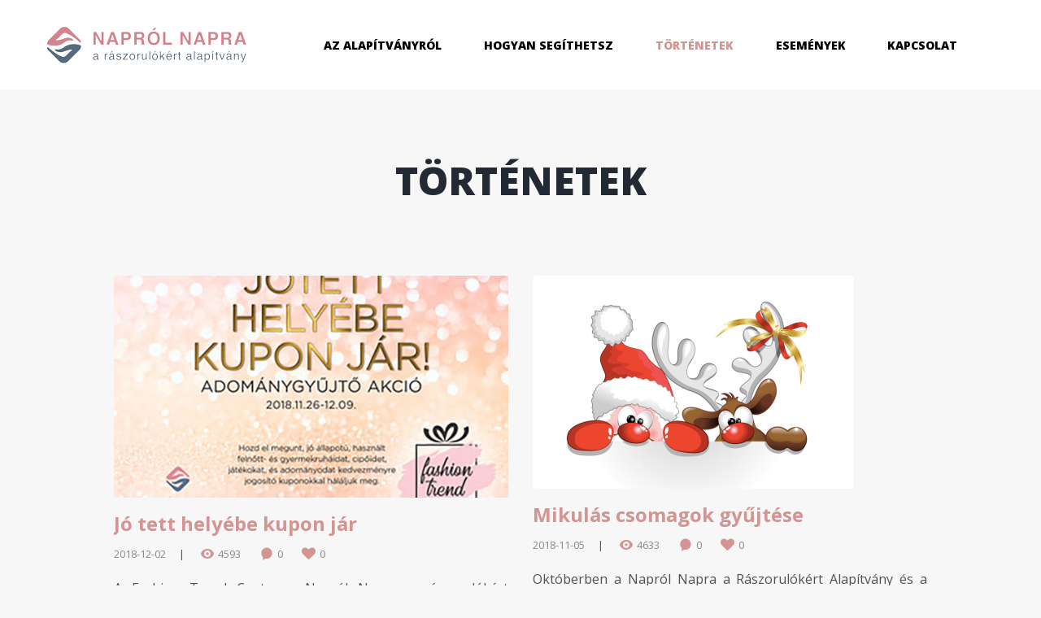

--- FILE ---
content_type: text/html; charset=UTF-8
request_url: https://naprolnapra.hu/tortenetek/
body_size: 13553
content:
<!DOCTYPE html>
<html lang="hu" class="scheme_light">

<head>
	<title>Történetek &#8211; Napról Napra a Rászorulókért Alapítvány</title>
		<meta charset="UTF-8" />
		<meta name="viewport" content="width=device-width, initial-scale=1, maximum-scale=1">
		<meta name="format-detection" content="telephone=no">
	
		<link rel="profile" href="http://gmpg.org/xfn/11" />
		<link rel="pingback" href="https://naprolnapra.hu/xmlrpc.php" />
		<link rel='dns-prefetch' href='//fonts.googleapis.com' />
<link rel='dns-prefetch' href='//s.w.org' />
<link rel="alternate" type="application/rss+xml" title="Napról Napra a Rászorulókért Alapítvány &raquo; hírcsatorna" href="https://naprolnapra.hu/feed/" />
<link rel="alternate" type="application/rss+xml" title="Napról Napra a Rászorulókért Alapítvány &raquo; hozzászólás hírcsatorna" href="https://naprolnapra.hu/comments/feed/" />
		<script type="text/javascript">
			window._wpemojiSettings = {"baseUrl":"https:\/\/s.w.org\/images\/core\/emoji\/12.0.0-1\/72x72\/","ext":".png","svgUrl":"https:\/\/s.w.org\/images\/core\/emoji\/12.0.0-1\/svg\/","svgExt":".svg","source":{"concatemoji":"https:\/\/naprolnapra.hu\/wp-includes\/js\/wp-emoji-release.min.js?ver=5.2.23"}};
			!function(e,a,t){var n,r,o,i=a.createElement("canvas"),p=i.getContext&&i.getContext("2d");function s(e,t){var a=String.fromCharCode;p.clearRect(0,0,i.width,i.height),p.fillText(a.apply(this,e),0,0);e=i.toDataURL();return p.clearRect(0,0,i.width,i.height),p.fillText(a.apply(this,t),0,0),e===i.toDataURL()}function c(e){var t=a.createElement("script");t.src=e,t.defer=t.type="text/javascript",a.getElementsByTagName("head")[0].appendChild(t)}for(o=Array("flag","emoji"),t.supports={everything:!0,everythingExceptFlag:!0},r=0;r<o.length;r++)t.supports[o[r]]=function(e){if(!p||!p.fillText)return!1;switch(p.textBaseline="top",p.font="600 32px Arial",e){case"flag":return s([55356,56826,55356,56819],[55356,56826,8203,55356,56819])?!1:!s([55356,57332,56128,56423,56128,56418,56128,56421,56128,56430,56128,56423,56128,56447],[55356,57332,8203,56128,56423,8203,56128,56418,8203,56128,56421,8203,56128,56430,8203,56128,56423,8203,56128,56447]);case"emoji":return!s([55357,56424,55356,57342,8205,55358,56605,8205,55357,56424,55356,57340],[55357,56424,55356,57342,8203,55358,56605,8203,55357,56424,55356,57340])}return!1}(o[r]),t.supports.everything=t.supports.everything&&t.supports[o[r]],"flag"!==o[r]&&(t.supports.everythingExceptFlag=t.supports.everythingExceptFlag&&t.supports[o[r]]);t.supports.everythingExceptFlag=t.supports.everythingExceptFlag&&!t.supports.flag,t.DOMReady=!1,t.readyCallback=function(){t.DOMReady=!0},t.supports.everything||(n=function(){t.readyCallback()},a.addEventListener?(a.addEventListener("DOMContentLoaded",n,!1),e.addEventListener("load",n,!1)):(e.attachEvent("onload",n),a.attachEvent("onreadystatechange",function(){"complete"===a.readyState&&t.readyCallback()})),(n=t.source||{}).concatemoji?c(n.concatemoji):n.wpemoji&&n.twemoji&&(c(n.twemoji),c(n.wpemoji)))}(window,document,window._wpemojiSettings);
		</script>
		<style type="text/css">
img.wp-smiley,
img.emoji {
	display: inline !important;
	border: none !important;
	box-shadow: none !important;
	height: 1em !important;
	width: 1em !important;
	margin: 0 .07em !important;
	vertical-align: -0.1em !important;
	background: none !important;
	padding: 0 !important;
}
</style>
	<link property="stylesheet" rel='stylesheet' id='hugeit-lightbox-css-css'  href='https://naprolnapra.hu/wp-content/plugins/lightbox/css/frontend/lightbox.css?ver=5.2.23' type='text/css' media='all' />
<link property="stylesheet" rel='stylesheet' id='wp-block-library-css'  href='https://naprolnapra.hu/wp-includes/css/dist/block-library/style.min.css?ver=5.2.23' type='text/css' media='all' />
<link property="stylesheet" rel='stylesheet' id='wc-block-style-css'  href='https://naprolnapra.hu/wp-content/plugins/woocommerce/packages/woocommerce-blocks/build/style.css?ver=2.5.16' type='text/css' media='all' />
<link property="stylesheet" rel='stylesheet' id='essential-grid-plugin-settings-css'  href='https://naprolnapra.hu/wp-content/plugins/essential-grid/public/assets/css/settings.css?ver=2.1.5' type='text/css' media='all' />
<link property="stylesheet" rel='stylesheet' id='tp-open-sans-css'  href='https://fonts.googleapis.com/css?family=Open+Sans%3A300%2C400%2C600%2C700%2C800&#038;ver=5.2.23' type='text/css' media='all' />
<link property="stylesheet" rel='stylesheet' id='tp-raleway-css'  href='https://fonts.googleapis.com/css?family=Raleway%3A100%2C200%2C300%2C400%2C500%2C600%2C700%2C800%2C900&#038;ver=5.2.23' type='text/css' media='all' />
<link property="stylesheet" rel='stylesheet' id='tp-droid-serif-css'  href='https://fonts.googleapis.com/css?family=Droid+Serif%3A400%2C700&#038;ver=5.2.23' type='text/css' media='all' />
<link property="stylesheet" rel='stylesheet' id='rs-plugin-settings-css'  href='https://naprolnapra.hu/wp-content/plugins/revslider/public/assets/css/settings.css?ver=5.4.5.1' type='text/css' media='all' />
<style id='rs-plugin-settings-inline-css' type='text/css'>
#rs-demo-id {}
</style>
<link property="stylesheet" rel='stylesheet' id='woocommerce-layout-css'  href='https://naprolnapra.hu/wp-content/plugins/woocommerce/assets/css/woocommerce-layout.css?ver=4.1.4' type='text/css' media='all' />
<link property="stylesheet" rel='stylesheet' id='woocommerce-smallscreen-css'  href='https://naprolnapra.hu/wp-content/plugins/woocommerce/assets/css/woocommerce-smallscreen.css?ver=4.1.4' type='text/css' media='only screen and (max-width: 768px)' />
<link property="stylesheet" rel='stylesheet' id='woocommerce-general-css'  href='https://naprolnapra.hu/wp-content/plugins/woocommerce/assets/css/woocommerce.css?ver=4.1.4' type='text/css' media='all' />
<style id='woocommerce-inline-inline-css' type='text/css'>
.woocommerce form .form-row .required { visibility: visible; }
</style>
<link property="stylesheet" rel='stylesheet' id='parent-style-css'  href='https://naprolnapra.hu/wp-content/themes/charity-is-hope/style.css?ver=5.2.23' type='text/css' media='all' />
<link property="stylesheet" rel='stylesheet' id='charity_is_hope-font-WCManoNegraBta-style-css'  href='https://naprolnapra.hu/wp-content/themes/charity-is-hope/css/font-face/WCManoNegraBta/stylesheet.css' type='text/css' media='all' />
<link property="stylesheet" rel='stylesheet' id='charity_is_hope-font-google_fonts-style-css'  href='//fonts.googleapis.com/css?family=Open%2BSans%3A300%2C300italic%2C400%2C400italic%2C700%2C700italic%26subset%3Dlatin%2Clatin-ext' type='text/css' media='all' />
<link property="stylesheet" rel='stylesheet' id='charity_is_hope-fontello-style-css'  href='https://naprolnapra.hu/wp-content/themes/charity-is-hope/css/fontello/css/fontello.css' type='text/css' media='all' />
<link property="stylesheet" rel='stylesheet' id='charity_is_hope-main-style-css'  href='https://naprolnapra.hu/wp-content/themes/charity-is-hope-child/style.css' type='text/css' media='all' />
<link property="stylesheet" rel='stylesheet' id='charity_is_hope-animation-style-css'  href='https://naprolnapra.hu/wp-content/themes/charity-is-hope/fw/css/core.animation.css' type='text/css' media='all' />
<link property="stylesheet" rel='stylesheet' id='charity_is_hope-shortcodes-style-css'  href='https://naprolnapra.hu/wp-content/themes/charity-is-hope/shortcodes/theme.shortcodes.css' type='text/css' media='all' />
<link property="stylesheet" rel='stylesheet' id='charity_is_hope-theme-style-css'  href='https://naprolnapra.hu/wp-content/themes/charity-is-hope/css/theme.css' type='text/css' media='all' />
<style id='charity_is_hope-theme-style-inline-css' type='text/css'>
  .contacts_wrap .logo img{height:60px}.right_panel_style_3{display:none}.right_panel_style_3{margin:1.5em 0 0 !important}@media (max-width:1439px) and (min-width:1263px)responsive.css:83.top_panel_middle .right_panel_style_3 .search_wrap{padding-top:0.8em !important}.top_panel_fixed .top_panel_middle .right_panel_style_3 .search_wrap{padding-top:0.1em !important}.h2mod{font-size:2.150em !important}.widget_number_1{width:49%; display:inline-block; vertical-align:top}.widget_number_1 img{height:180px; width:auto; text-align:left; top:-30px;position:relative}.widget_number_1 .sc_client_image{display:inline-block}.scheme_light .post_item_excerpt.post_type_donation .more-link:hover{background-color:#5E728E; color:#ffffff}.scheme_light .post_item_excerpt.post_type_donation .more-link,.scheme_light .post_item .post_readmore,.scheme_light .sc_button.sc_button_style_filled,.scheme_light button{background-color:#d39492 ; color:#ffffff}.scheme_light .menu_main_nav>li.current-menu-item>a,.scheme_light a{/*color:#000000;*/}.scheme_light .sc_call_to_action_accented .sc_item_button>a{color:#5E728E}.scheme_light .sc_donations .post_header .entry-title a{color:#5E728E}.scheme_light .sc_donations .post_header .entry-title a:hover{color:#d5848f}.widget_number_2{width:49%; display:inline-block}.scheme_light .sc_button.sc_button_style_filled3:hover,.scheme_light .post_item .post_readmore:hover,.scheme_light .sc_button.sc_button_style_filled:hover,.scheme_light .sc_button.sc_button_style_filled:hover,.scheme_light button:not([class*="sc_button_hover_"]):hover{background-color:#5E728E !important; color:#ffffff}.scheme_light .menu_main_nav>li>a{color:#000000}.scheme_light .menu_main_nav>li>a:hover{color:#DD9BA9}.scheme_light .menu_main_nav>li>a:hover,.scheme_light .menu_main_nav>li ul li a:hover,.scheme_light a:hover{color:#DD9BA9}.sc_form .info_title_des{margin:1.85em 0 0.25em}.sc_form_descr b{color:#232a34}.scheme_light .body_wrap{color:#515151}.scheme_light .top_panel_title_inner .page_title{color:#DD9BA9}.scheme_light .sc_services_style_services-1 .sc_services_item .sc_services_item_title a:hover{color:#5E728E}
</style>
<link property="stylesheet" rel='stylesheet' id='charity_is_hope-plugin.donations-style-css'  href='https://naprolnapra.hu/wp-content/themes/charity-is-hope/css/plugin.donations.css' type='text/css' media='all' />
<link property="stylesheet" rel='stylesheet' id='charity_is_hope-responsive-style-css'  href='https://naprolnapra.hu/wp-content/themes/charity-is-hope/css/responsive.css' type='text/css' media='all' />
<link property="stylesheet" rel='stylesheet' id='mediaelement-css'  href='https://naprolnapra.hu/wp-includes/js/mediaelement/mediaelementplayer-legacy.min.css?ver=4.2.6-78496d1' type='text/css' media='all' />
<link property="stylesheet" rel='stylesheet' id='wp-mediaelement-css'  href='https://naprolnapra.hu/wp-includes/js/mediaelement/wp-mediaelement.min.css?ver=5.2.23' type='text/css' media='all' />
<link property="stylesheet" rel='stylesheet' id='js_composer_front-css'  href='https://naprolnapra.hu/wp-content/plugins/js_composer/assets/css/js_composer.min.css?ver=5.2.1' type='text/css' media='all' />
<script type='text/javascript' src='https://naprolnapra.hu/wp-includes/js/jquery/jquery.js?ver=1.12.4-wp'></script>
<script type='text/javascript' src='https://naprolnapra.hu/wp-includes/js/jquery/jquery-migrate.min.js?ver=1.4.1'></script>
<script type='text/javascript' src='https://naprolnapra.hu/wp-content/plugins/lightbox/js/frontend/froogaloop2.min.js?ver=5.2.23'></script>
<script type='text/javascript' src='https://naprolnapra.hu/wp-content/plugins/essential-grid/public/assets/js/lightbox.js?ver=2.1.5'></script>
<script type='text/javascript' src='https://naprolnapra.hu/wp-content/plugins/essential-grid/public/assets/js/jquery.themepunch.tools.min.js?ver=2.1.5'></script>
<script type='text/javascript' src='https://naprolnapra.hu/wp-content/plugins/revslider/public/assets/js/jquery.themepunch.revolution.min.js?ver=5.4.5.1'></script>
<script type='text/javascript' src='https://naprolnapra.hu/wp-content/plugins/woocommerce/assets/js/jquery-blockui/jquery.blockUI.min.js?ver=2.70'></script>
<script type='text/javascript'>
/* <![CDATA[ */
var wc_add_to_cart_params = {"ajax_url":"\/wp-admin\/admin-ajax.php","wc_ajax_url":"\/?wc-ajax=%%endpoint%%","i18n_view_cart":"Kos\u00e1r","cart_url":"https:\/\/naprolnapra.hu","is_cart":"","cart_redirect_after_add":"no"};
/* ]]> */
</script>
<script type='text/javascript' src='https://naprolnapra.hu/wp-content/plugins/woocommerce/assets/js/frontend/add-to-cart.min.js?ver=4.1.4'></script>
<script type='text/javascript' src='https://naprolnapra.hu/wp-content/plugins/js_composer/assets/js/vendors/woocommerce-add-to-cart.js?ver=5.2.1'></script>
<script type='text/javascript' src='https://naprolnapra.hu/wp-content/themes/charity-is-hope/fw/js/photostack/modernizr.min.js'></script>
<script type='text/javascript'>
var mejsL10n = {"language":"hu","strings":{"mejs.install-flash":"Olyan b\u00f6ng\u00e9sz\u0151 van haszn\u00e1latban, amelyben nincs enged\u00e9lyezve vagy telep\u00edtve a Flash player. A haszn\u00e1lathoz a Flash player b\u0151v\u00edtm\u00e9nyt be kell kapcsolni, vagy a leg\u00fajabb verzi\u00f3t a https:\/\/get.adobe.com\/flashplayer\/ oldalr\u00f3l let\u00f6lteni \u00e9s telep\u00edteni.","mejs.fullscreen-off":"Teljes k\u00e9perny\u0151 kikapcsol\u00e1sa","mejs.fullscreen-on":"Teljes k\u00e9perny\u0151 bekapcsol\u00e1sa","mejs.download-video":"Vide\u00f3 let\u00f6lt\u00e9se","mejs.fullscreen":"Teljes k\u00e9perny\u0151","mejs.time-jump-forward":["Ugr\u00e1s el\u0151re 1 m\u00e1sodpercet","Ugr\u00e1s el\u0151re %1 m\u00e1sodpercet"],"mejs.loop":"Loop lenyit\u00e1sa","mejs.play":"Lej\u00e1tsz\u00e1s","mejs.pause":"Sz\u00fcnet","mejs.close":"Bez\u00e1r\u00e1s","mejs.time-slider":"Id\u0151cs\u00faszka","mejs.time-help-text":"A Bal\/Jobb billenty\u0171 haszn\u00e1lat\u00e1val egy m\u00e1sodpercet, a Fel\/Le billenty\u0171 haszn\u00e1lat\u00e1val 10 m\u00e1sodpercet l\u00e9ptethet\u00fcnk.","mejs.time-skip-back":["Visszal\u00e9p\u00e9s 1 m\u00e1sodperc m\u00falva","Visszal\u00e9p\u00e9s %1 m\u00e1sodperccel"],"mejs.captions-subtitles":"K\u00e9pal\u00e1\u00edr\u00e1s\/Felirat","mejs.captions-chapters":"Fejezetek","mejs.none":"Egyik sem","mejs.mute-toggle":"N\u00e9m\u00edt\u00e1s","mejs.volume-help-text":"A hanger\u0151 n\u00f6vel\u00e9s\u00e9hez, illet\u0151leg cs\u00f6kkent\u00e9s\u00e9hez a Fel\/Le billenty\u0171ket kell haszn\u00e1lni.","mejs.unmute":"N\u00e9m\u00edt\u00e1s felold\u00e1sa","mejs.mute":"N\u00e9m\u00edt\u00e1s","mejs.volume-slider":"Hanger\u0151 cs\u00faszka","mejs.video-player":"Vide\u00f3lej\u00e1tsz\u00f3","mejs.audio-player":"Audi\u00f3 lej\u00e1tsz\u00f3","mejs.ad-skip":"Hirdet\u00e9s \u00e1tugr\u00e1sa","mejs.ad-skip-info":["\u00c1tugr\u00e1s 1 m\u00e1sodperc m\u00falva","\u00c1tugr\u00e1s %1 mp m\u00falva"],"mejs.source-chooser":"Forr\u00e1s v\u00e1laszt\u00f3","mejs.stop":"Meg\u00e1ll\u00edt\u00e1s","mejs.speed-rate":"Sebess\u00e9g","mejs.live-broadcast":"\u00c9l\u0151 k\u00f6zvet\u00edt\u00e9s","mejs.afrikaans":"afrikai","mejs.albanian":"alb\u00e1n","mejs.arabic":"arab","mejs.belarusian":"feh\u00e9r orosz","mejs.bulgarian":"bolg\u00e1r","mejs.catalan":"katal\u00e1n","mejs.chinese":"k\u00ednai","mejs.chinese-simplified":"k\u00ednai (egyszer\u0171s\u00edtett)","mejs.chinese-traditional":"k\u00ednai (hagyom\u00e1nyos)","mejs.croatian":"horv\u00e1t","mejs.czech":"cseh","mejs.danish":"d\u00e1n","mejs.dutch":"holland","mejs.english":"Angol","mejs.estonian":"\u00e9szt","mejs.filipino":"filipp\u00edn\u00f3","mejs.finnish":"finn","mejs.french":"francia","mejs.galician":"gal\u00edciai","mejs.german":"n\u00e9met","mejs.greek":"g\u00f6r\u00f6g","mejs.haitian-creole":"haiti kreol","mejs.hebrew":"h\u00e9ber","mejs.hindi":"hindi","mejs.hungarian":"magyar","mejs.icelandic":"izlandi","mejs.indonesian":"indon\u00e9z","mejs.irish":"\u00edr","mejs.italian":"olasz","mejs.japanese":"jap\u00e1n","mejs.korean":"koreai","mejs.latvian":"lett","mejs.lithuanian":"litv\u00e1n","mejs.macedonian":"maced\u00f3n","mejs.malay":"mal\u00e1j","mejs.maltese":"m\u00e1ltai","mejs.norwegian":"norv\u00e9g","mejs.persian":"perzsa","mejs.polish":"lengyel","mejs.portuguese":"portug\u00e1l","mejs.romanian":"rom\u00e1n","mejs.russian":"orosz","mejs.serbian":"szerb","mejs.slovak":"szlov\u00e1k","mejs.slovenian":"szlov\u00e9n","mejs.spanish":"spanyol","mejs.swahili":"szuah\u00e9li","mejs.swedish":"sv\u00e9d","mejs.tagalog":"Tagalog","mejs.thai":"thai","mejs.turkish":"t\u00f6r\u00f6k","mejs.ukrainian":"ukr\u00e1n","mejs.vietnamese":"vietn\u00e1mi","mejs.welsh":"welszi","mejs.yiddish":"Jiddis"}};
</script>
<script type='text/javascript' src='https://naprolnapra.hu/wp-includes/js/mediaelement/mediaelement-and-player.min.js?ver=4.2.6-78496d1'></script>
<script type='text/javascript' src='https://naprolnapra.hu/wp-includes/js/mediaelement/mediaelement-migrate.min.js?ver=5.2.23'></script>
<script type='text/javascript'>
/* <![CDATA[ */
var _wpmejsSettings = {"pluginPath":"\/wp-includes\/js\/mediaelement\/","classPrefix":"mejs-","stretching":"responsive"};
/* ]]> */
</script>
<link rel='https://api.w.org/' href='https://naprolnapra.hu/wp-json/' />
<link rel="EditURI" type="application/rsd+xml" title="RSD" href="https://naprolnapra.hu/xmlrpc.php?rsd" />
<link rel="wlwmanifest" type="application/wlwmanifest+xml" href="https://naprolnapra.hu/wp-includes/wlwmanifest.xml" /> 
<meta name="generator" content="WordPress 5.2.23" />
<meta name="generator" content="WooCommerce 4.1.4" />
<link rel="canonical" href="https://naprolnapra.hu/tortenetek/" />
<link rel='shortlink' href='https://naprolnapra.hu/?p=1224' />
<link rel="alternate" type="application/json+oembed" href="https://naprolnapra.hu/wp-json/oembed/1.0/embed?url=https%3A%2F%2Fnaprolnapra.hu%2Ftortenetek%2F" />
<link rel="alternate" type="text/xml+oembed" href="https://naprolnapra.hu/wp-json/oembed/1.0/embed?url=https%3A%2F%2Fnaprolnapra.hu%2Ftortenetek%2F&#038;format=xml" />
		<script type="text/javascript">
			var ajaxRevslider;
			
			jQuery(document).ready(function() {
				// CUSTOM AJAX CONTENT LOADING FUNCTION
				ajaxRevslider = function(obj) {
				
					// obj.type : Post Type
					// obj.id : ID of Content to Load
					// obj.aspectratio : The Aspect Ratio of the Container / Media
					// obj.selector : The Container Selector where the Content of Ajax will be injected. It is done via the Essential Grid on Return of Content
					
					var content = "";

					data = {};
					
					data.action = 'revslider_ajax_call_front';
					data.client_action = 'get_slider_html';
					data.token = 'd2e3004bfa';
					data.type = obj.type;
					data.id = obj.id;
					data.aspectratio = obj.aspectratio;
					
					// SYNC AJAX REQUEST
					jQuery.ajax({
						type:"post",
						url:"https://naprolnapra.hu/wp-admin/admin-ajax.php",
						dataType: 'json',
						data:data,
						async:false,
						success: function(ret, textStatus, XMLHttpRequest) {
							if(ret.success == true)
								content = ret.data;								
						},
						error: function(e) {
							console.log(e);
						}
					});
					
					 // FIRST RETURN THE CONTENT WHEN IT IS LOADED !!
					 return content;						 
				};
				
				// CUSTOM AJAX FUNCTION TO REMOVE THE SLIDER
				var ajaxRemoveRevslider = function(obj) {
					return jQuery(obj.selector+" .rev_slider").revkill();
				};

				// EXTEND THE AJAX CONTENT LOADING TYPES WITH TYPE AND FUNCTION
				var extendessential = setInterval(function() {
					if (jQuery.fn.tpessential != undefined) {
						clearInterval(extendessential);
						if(typeof(jQuery.fn.tpessential.defaults) !== 'undefined') {
							jQuery.fn.tpessential.defaults.ajaxTypes.push({type:"revslider",func:ajaxRevslider,killfunc:ajaxRemoveRevslider,openAnimationSpeed:0.3});   
							// type:  Name of the Post to load via Ajax into the Essential Grid Ajax Container
							// func: the Function Name which is Called once the Item with the Post Type has been clicked
							// killfunc: function to kill in case the Ajax Window going to be removed (before Remove function !
							// openAnimationSpeed: how quick the Ajax Content window should be animated (default is 0.3)
						}
					}
				},30);
			});
		</script>
			<noscript><style>.woocommerce-product-gallery{ opacity: 1 !important; }</style></noscript>
	<meta name="generator" content="Powered by Visual Composer - drag and drop page builder for WordPress."/>
<!--[if lte IE 9]><link rel="stylesheet" type="text/css" href="https://naprolnapra.hu/wp-content/plugins/js_composer/assets/css/vc_lte_ie9.min.css" media="screen"><![endif]--><meta name="generator" content="Powered by Slider Revolution 5.4.5.1 - responsive, Mobile-Friendly Slider Plugin for WordPress with comfortable drag and drop interface." />
<script type="text/javascript">function setREVStartSize(e){
				try{ var i=jQuery(window).width(),t=9999,r=0,n=0,l=0,f=0,s=0,h=0;					
					if(e.responsiveLevels&&(jQuery.each(e.responsiveLevels,function(e,f){f>i&&(t=r=f,l=e),i>f&&f>r&&(r=f,n=e)}),t>r&&(l=n)),f=e.gridheight[l]||e.gridheight[0]||e.gridheight,s=e.gridwidth[l]||e.gridwidth[0]||e.gridwidth,h=i/s,h=h>1?1:h,f=Math.round(h*f),"fullscreen"==e.sliderLayout){var u=(e.c.width(),jQuery(window).height());if(void 0!=e.fullScreenOffsetContainer){var c=e.fullScreenOffsetContainer.split(",");if (c) jQuery.each(c,function(e,i){u=jQuery(i).length>0?u-jQuery(i).outerHeight(!0):u}),e.fullScreenOffset.split("%").length>1&&void 0!=e.fullScreenOffset&&e.fullScreenOffset.length>0?u-=jQuery(window).height()*parseInt(e.fullScreenOffset,0)/100:void 0!=e.fullScreenOffset&&e.fullScreenOffset.length>0&&(u-=parseInt(e.fullScreenOffset,0))}f=u}else void 0!=e.minHeight&&f<e.minHeight&&(f=e.minHeight);e.c.closest(".rev_slider_wrapper").css({height:f})					
				}catch(d){console.log("Failure at Presize of Slider:"+d)}
			};</script>
<noscript><style type="text/css"> .wpb_animate_when_almost_visible { opacity: 1; }</style></noscript>	<!-- Global site tag (gtag.js) - Google Analytics -->
<script async src="https://www.googletagmanager.com/gtag/js?id=UA-113166535-1"></script>
<script>
  window.dataLayer = window.dataLayer || [];
  function gtag(){dataLayer.push(arguments);}
  gtag('js', new Date());

  gtag('config', 'UA-113166535-1');
</script>


</head>

<body class="page-template-default page page-id-1224 theme-charity-is-hope woocommerce-no-js charity_is_hope_body body_style_wide top_style_header_3 body_filled article_style_stretch layout_single-standard template_single-standard scheme_light top_panel_show top_panel_above sidebar_hide sidebar_outer_hide wpb-js-composer js-comp-ver-5.2.1 vc_responsive">

	<a id="toc_home" class="sc_anchor" title="Home" data-description="&lt;i&gt;Return to Home&lt;/i&gt; - &lt;br&gt;navigate to home page of the site" data-icon="icon-home" data-url="https://naprolnapra.hu/" data-separator="yes"></a><a id="toc_top" class="sc_anchor" title="To Top" data-description="&lt;i&gt;Back to top&lt;/i&gt; - &lt;br&gt;scroll to top of the page" data-icon="icon-double-up" data-url="" data-separator="yes"></a>
	
	<div class="body_wrap">

		
		<div class="page_wrap">

					
		<div class="top_panel_fixed_wrap"></div>

		<header class="top_panel_wrap top_panel_style_3 scheme_light">
			<div class="top_panel_wrap_inner top_panel_inner_style_3 top_panel_position_above">
			
			
				<div class="top_panel_middle" >
				<div class="content_wrap">
					<div class="contact_logo">
								<div class="logo">
			<a href="https://naprolnapra.hu/"><img src="https://naprolnapra.hu/wp-content/uploads/2017/09/naprolnapra_logo_sm.png" class="logo_main" alt="" width="270" height="60"><img src="https://naprolnapra.hu/wp-content/uploads/2017/09/naprolnapra_logo_sm.png" class="logo_fixed" alt="" width="270" height="60"></a>
		</div>
							</div>
					<div class="menu_main_wrap">
						<nav class="menu_main_nav_area menu_hover_fade">
							<ul id="menu_main" class="menu_main_nav"><li id="menu-item-45" class="menu-item menu-item-type-custom menu-item-object-custom menu-item-45"><a href="https://naprolnapra.hu/tortenet/"><span>Az alapítványról</span></a></li>
<li id="menu-item-39" class="menu-item menu-item-type-post_type menu-item-object-page menu-item-39"><a href="https://naprolnapra.hu/hogyan-segithetsz/"><span>Hogyan segíthetsz</span></a></li>
<li id="menu-item-1226" class="menu-item menu-item-type-post_type menu-item-object-page current-menu-item page_item page-item-1224 current_page_item menu-item-1226"><a href="https://naprolnapra.hu/tortenetek/" aria-current="page"><span>Történetek</span></a></li>
<li id="menu-item-868" class="menu-item menu-item-type-post_type menu-item-object-page menu-item-868"><a href="https://naprolnapra.hu/esemenyek/"><span>Események</span></a></li>
<li id="menu-item-35" class="menu-item menu-item-type-post_type menu-item-object-page menu-item-35"><a href="https://naprolnapra.hu/kapcsolat/"><span>Kapcsolat</span></a></li>
</ul>						</nav>
					</div>

					<div class="right_panel_style_3">
													<div class="contact_button">
								<a class="first_button" href="http://charity-is-hope.themerex.net/our-causes/">Donate</a><a class="second_button" href="http://charity-is-hope.themerex.net/about-us-style-1/">Become Volunteer</a>							</div>
						
						<div class="contact_socials">
							<div class="sc_socials sc_socials_type_icons sc_socials_shape_round sc_socials_size_tiny"><div class="sc_socials_item"><a href="https://www.facebook.com/Napról-Napra-a-Rászorulókért-Alap%C3%ADtvány-836296203213771/" target="_blank" class="social_icons social_facebook"><span class="icon-facebook"></span></a></div></div>						</div>

						<div class="search_wrap search_style_fullscreen search_state_closed">
						<div class="search_form_wrap">
							<form role="search" method="get" class="search_form" action="https://naprolnapra.hu/">
								<button type="submit" class="search_submit icon-search" title="Open search"></button>
								<input type="text" class="search_field" placeholder="Search" value="" name="s" /><a class="search_close icon-cancel"></a></form>
						</div></div>
					</div>
				</div>
			</div>

			</div>
		</header>

			<div class="header_mobile">
		<div class="content_wrap">
			<div class="menu_button icon-menu"></div>
					<div class="logo">
			<a href="https://naprolnapra.hu/"><img src="https://naprolnapra.hu/wp-content/uploads/2017/09/naprolnapra_logo_sm.png" class="logo_main" alt="" width="270" height="60"></a>
		</div>
				</div>
		<div class="side_wrap">
			<div class="close">Close</div>
			<div class="panel_top">
				<nav class="menu_main_nav_area">
					<ul id="menu_mobile" class="menu_main_nav"><li class="menu-item menu-item-type-custom menu-item-object-custom menu-item-45"><a href="https://naprolnapra.hu/tortenet/"><span>Az alapítványról</span></a></li>
<li class="menu-item menu-item-type-post_type menu-item-object-page menu-item-39"><a href="https://naprolnapra.hu/hogyan-segithetsz/"><span>Hogyan segíthetsz</span></a></li>
<li class="menu-item menu-item-type-post_type menu-item-object-page current-menu-item page_item page-item-1224 current_page_item menu-item-1226"><a href="https://naprolnapra.hu/tortenetek/" aria-current="page"><span>Történetek</span></a></li>
<li class="menu-item menu-item-type-post_type menu-item-object-page menu-item-868"><a href="https://naprolnapra.hu/esemenyek/"><span>Események</span></a></li>
<li class="menu-item menu-item-type-post_type menu-item-object-page menu-item-35"><a href="https://naprolnapra.hu/kapcsolat/"><span>Kapcsolat</span></a></li>
</ul>				</nav>
				<div class="search_wrap search_style_ search_state_fixed search_ajax">
						<div class="search_form_wrap">
							<form role="search" method="get" class="search_form" action="https://naprolnapra.hu/">
								<button type="submit" class="search_submit icon-search" title="Start search"></button>
								<input type="text" class="search_field" placeholder="Search" value="" name="s" /></form>
						</div><div class="search_results widget_area scheme_original"><a class="search_results_close icon-cancel"></a><div class="search_results_content"></div></div></div>			</div>
			
			

			
		</div>
		<div class="mask"></div>
	</div>
			<div class="page_content_wrap page_paddings_yes">

				
<div class="content_wrap">
<div class="content">
<article class="itemscope post_item post_item_single post_featured_default post_format_standard post-1224 page type-page status-publish hentry" itemscope itemtype="http://schema.org/Article">
<section class="post_content" itemprop="articleBody"><div class="vc_row wpb_row vc_row-fluid"><div class="wpb_column vc_column_container vc_col-sm-12"><div class="vc_column-inner "><div class="wpb_wrapper"><h2 class="sc_title sc_title_regular sc_align_center margin_top_medium margin_bottom_huge" style="text-align:center;">Történetek</h2><div id="sc_blogger_1736224744" class="sc_blogger layout_classic_2 template_masonry  sc_blogger_horizontal"><div class="isotope_wrap" data-columns="2">		<div class="isotope_item isotope_item_classic isotope_item_classic_2 isotope_column_2					">
			<div class="post_item post_item_classic post_item_classic_2				  post_format_standard odd">
				
									<div class="post_featured">
							<div class="post_thumb" data-image="https://naprolnapra.hu/wp-content/uploads/2018/12/FT_Advent_2018_Fb-page_post_1200x900px_v3.jpg" data-title="Jó tett helyébe kupon jár">
	<a class="hover_icon hover_icon_link" href="https://naprolnapra.hu/jo-tett-helyebe-kupon-jar/"><img class="wp-post-image" width="770" height="434" alt="Jó tett helyébe kupon jár" src="https://naprolnapra.hu/wp-content/uploads/2018/12/FT_Advent_2018_Fb-page_post_1200x900px_v3-770x434.jpg"></a>	</div>
						</div>
				
				<div class="post_content isotope_item_content">
					
												<h5 class="post_title"><a href="https://naprolnapra.hu/jo-tett-helyebe-kupon-jar/">Jó tett helyébe kupon jár</a></h5>
							<div class="post_info">
				<span class="post_info_item post_info_posted"> <a href="https://naprolnapra.hu/jo-tett-helyebe-kupon-jar/" class="post_info_date">2018-12-02</a></span>
					<span class="post_info_item post_info_counters">	<a class="post_counters_item post_counters_views icon-eye-inv" title="Views - 4593" href="https://naprolnapra.hu/jo-tett-helyebe-kupon-jar/"><span class="post_counters_number">4593</span></a>
		<a class="post_counters_item post_counters_comments icon-comment-inv" title="Comments - 0" href="https://naprolnapra.hu/jo-tett-helyebe-kupon-jar/#respond"><span class="post_counters_number">0</span></a>
		<a class="post_counters_item post_counters_likes icon-heart enabled" title="Like" href="#"
		data-postid="1284"
		data-likes="0"
		data-title-like="Like"
		data-title-dislike="Dislike"><span class="post_counters_number">0</span></a>
	</span>
		</div>
					<div class="post_descr">
						<p>A Fashion Trend Center a Napról Napra a rászorulókért alapítvánnyal karöltve adománygyűjtést szervez. Támogasd kezdeményezésünket, segítsünk együtt a gyermekotthonokban élő kicsiknek és nagyoknak...</p><a href="https://naprolnapra.hu/jo-tett-helyebe-kupon-jar/" class="post_readmore"><span class="post_readmore_label">Learn more</span></a>					</div>

				</div>				<!-- /.post_content -->
			</div>	<!-- /.post_item -->
		</div>						<!-- /.isotope_item -->
				<div class="isotope_item isotope_item_classic isotope_item_classic_2 isotope_column_2					">
			<div class="post_item post_item_classic post_item_classic_2				  post_format_standard even">
				
									<div class="post_featured">
							<div class="post_thumb" data-image="https://naprolnapra.hu/wp-content/uploads/2018/11/45347975_1104194256423963_7867333973972615168_n.png" data-title="Mikulás csomagok gyűjtése">
	<a class="hover_icon hover_icon_link" href="https://naprolnapra.hu/mikulas-csomagok-gyujtese/"><img class="wp-post-image" width="395" height="262" alt="Mikulás csomagok gyűjtése" src="https://naprolnapra.hu/wp-content/uploads/2018/11/45347975_1104194256423963_7867333973972615168_n.png"></a>	</div>
						</div>
				
				<div class="post_content isotope_item_content">
					
												<h5 class="post_title"><a href="https://naprolnapra.hu/mikulas-csomagok-gyujtese/">Mikulás csomagok gyűjtése</a></h5>
							<div class="post_info">
				<span class="post_info_item post_info_posted"> <a href="https://naprolnapra.hu/mikulas-csomagok-gyujtese/" class="post_info_date">2018-11-05</a></span>
					<span class="post_info_item post_info_counters">	<a class="post_counters_item post_counters_views icon-eye-inv" title="Views - 4633" href="https://naprolnapra.hu/mikulas-csomagok-gyujtese/"><span class="post_counters_number">4633</span></a>
		<a class="post_counters_item post_counters_comments icon-comment-inv" title="Comments - 0" href="https://naprolnapra.hu/mikulas-csomagok-gyujtese/#respond"><span class="post_counters_number">0</span></a>
		<a class="post_counters_item post_counters_likes icon-heart enabled" title="Like" href="#"
		data-postid="1280"
		data-likes="0"
		data-title-like="Like"
		data-title-dislike="Dislike"><span class="post_counters_number">0</span></a>
	</span>
		</div>
					<div class="post_descr">
						<p>Októberben a Napról Napra a Rászorulókért Alapítvány és a TelePocak Jótékonysági Szervezet stratégiai együttműködést kötött, és Mikulás csomagok gyűjtésébe kezdtünk! 5000 csomag volt a cél de már...</p><a href="https://naprolnapra.hu/mikulas-csomagok-gyujtese/" class="post_readmore"><span class="post_readmore_label">Learn more</span></a>					</div>

				</div>				<!-- /.post_content -->
			</div>	<!-- /.post_item -->
		</div>						<!-- /.isotope_item -->
				<div class="isotope_item isotope_item_classic isotope_item_classic_2 isotope_column_2					">
			<div class="post_item post_item_classic post_item_classic_2				  post_format_standard odd">
				
									<div class="post_featured">
							<div class="post_thumb" data-image="https://naprolnapra.hu/wp-content/uploads/2018/10/fullsizeoutput_1122.jpeg" data-title="Látogatás a Szabolcs utcai hajléktanellátó intézményében">
	<a class="hover_icon hover_icon_link" href="https://naprolnapra.hu/latogatas-a-szabolcs-utcai-hajlektanellato-intezmenyeben/"><img class="wp-post-image" width="254" height="240" alt="Látogatás a Szabolcs utcai hajléktanellátó intézményében" src="https://naprolnapra.hu/wp-content/uploads/2018/10/fullsizeoutput_1122.jpeg"></a>	</div>
						</div>
				
				<div class="post_content isotope_item_content">
					
												<h5 class="post_title"><a href="https://naprolnapra.hu/latogatas-a-szabolcs-utcai-hajlektanellato-intezmenyeben/">Látogatás a Szabolcs utcai hajléktanellátó intézményében</a></h5>
							<div class="post_info">
				<span class="post_info_item post_info_posted"> <a href="https://naprolnapra.hu/latogatas-a-szabolcs-utcai-hajlektanellato-intezmenyeben/" class="post_info_date">2018-10-15</a></span>
					<span class="post_info_item post_info_counters">	<a class="post_counters_item post_counters_views icon-eye-inv" title="Views - 4650" href="https://naprolnapra.hu/latogatas-a-szabolcs-utcai-hajlektanellato-intezmenyeben/"><span class="post_counters_number">4650</span></a>
		<a class="post_counters_item post_counters_comments icon-comment-inv" title="Comments - 0" href="https://naprolnapra.hu/latogatas-a-szabolcs-utcai-hajlektanellato-intezmenyeben/#respond"><span class="post_counters_number">0</span></a>
		<a class="post_counters_item post_counters_likes icon-heart enabled" title="Like" href="#"
		data-postid="1275"
		data-likes="1"
		data-title-like="Like"
		data-title-dislike="Dislike"><span class="post_counters_number">1</span></a>
	</span>
		</div>
					<div class="post_descr">
						<p>A használati tárgyak mellett könyvet is vittünk Bár a Napról Napra a Rászorulókért Alapítvány elsődleges céljaként a nehéz sorsú gyerekek megsegítését tűzte ki, a hasonlóan rossz helyzetben lévő...</p><a href="https://naprolnapra.hu/latogatas-a-szabolcs-utcai-hajlektanellato-intezmenyeben/" class="post_readmore"><span class="post_readmore_label">Learn more</span></a>					</div>

				</div>				<!-- /.post_content -->
			</div>	<!-- /.post_item -->
		</div>						<!-- /.isotope_item -->
				<div class="isotope_item isotope_item_classic isotope_item_classic_2 isotope_column_2					">
			<div class="post_item post_item_classic post_item_classic_2				  post_format_standard even">
				
									<div class="post_featured">
							<div class="post_thumb" data-image="https://naprolnapra.hu/wp-content/uploads/2017/11/burus_image.jpg" data-title="Jó helyre kerültek az adományok">
	<a class="hover_icon hover_icon_link" href="https://naprolnapra.hu/jo-helyre-kerultek-az-adomanyok/"><img class="wp-post-image" width="770" height="434" alt="Jó helyre kerültek az adományok" src="https://naprolnapra.hu/wp-content/uploads/2017/11/burus_image-770x434.jpg"></a>	</div>
						</div>
				
				<div class="post_content isotope_item_content">
					
												<h5 class="post_title"><a href="https://naprolnapra.hu/jo-helyre-kerultek-az-adomanyok/">Jó helyre kerültek az adományok</a></h5>
							<div class="post_info">
				<span class="post_info_item post_info_posted"> <a href="https://naprolnapra.hu/jo-helyre-kerultek-az-adomanyok/" class="post_info_date">2017-11-27</a></span>
					<span class="post_info_item post_info_counters">	<a class="post_counters_item post_counters_views icon-eye-inv" title="Views - 3863" href="https://naprolnapra.hu/jo-helyre-kerultek-az-adomanyok/"><span class="post_counters_number">3863</span></a>
		<a class="post_counters_item post_counters_comments icon-comment-inv" title="Comments - 0" href="https://naprolnapra.hu/jo-helyre-kerultek-az-adomanyok/#respond"><span class="post_counters_number">0</span></a>
		<a class="post_counters_item post_counters_likes icon-heart enabled" title="Like" href="#"
		data-postid="1028"
		data-likes="5"
		data-title-like="Like"
		data-title-dislike="Dislike"><span class="post_counters_number">5</span></a>
	</span>
		</div>
					<div class="post_descr">
						<p>Ételt, ruhát, játékokat vittünk Bürüsre, de tovább szeretnénk segíteni Klaudiát, Ferit és családjukat. A cél az, hogy talpra álljanak, és egyedül is boldoguljanak. Segítsünk, adjunk reményt. Ez az...</p><a href="https://naprolnapra.hu/jo-helyre-kerultek-az-adomanyok/" class="post_readmore"><span class="post_readmore_label">Learn more</span></a>					</div>

				</div>				<!-- /.post_content -->
			</div>	<!-- /.post_item -->
		</div>						<!-- /.isotope_item -->
				<div class="isotope_item isotope_item_classic isotope_item_classic_2 isotope_column_2					">
			<div class="post_item post_item_classic post_item_classic_2				  post_format_standard odd last">
				
									<div class="post_featured">
							<div class="post_thumb" data-image="https://naprolnapra.hu/wp-content/uploads/2017/10/bandi.png" data-title="„Makacs vagyok” &#8211; Bandi (56)">
	<a class="hover_icon hover_icon_link" href="https://naprolnapra.hu/makacs-vagyok-bandi-56/"><img class="wp-post-image" width="770" height="434" alt="„Makacs vagyok” &#8211; Bandi (56)" src="https://naprolnapra.hu/wp-content/uploads/2017/10/bandi-770x434.png"></a>	</div>
						</div>
				
				<div class="post_content isotope_item_content">
					
												<h5 class="post_title"><a href="https://naprolnapra.hu/makacs-vagyok-bandi-56/">„Makacs vagyok” &#8211; Bandi (56)</a></h5>
							<div class="post_info">
				<span class="post_info_item post_info_posted"> <a href="https://naprolnapra.hu/makacs-vagyok-bandi-56/" class="post_info_date">2017-10-18</a></span>
					<span class="post_info_item post_info_counters">	<a class="post_counters_item post_counters_views icon-eye-inv" title="Views - 2463" href="https://naprolnapra.hu/makacs-vagyok-bandi-56/"><span class="post_counters_number">2463</span></a>
		<a class="post_counters_item post_counters_comments icon-comment-inv" title="Comments - 0" href="https://naprolnapra.hu/makacs-vagyok-bandi-56/#respond"><span class="post_counters_number">0</span></a>
		<a class="post_counters_item post_counters_likes icon-heart enabled" title="Like" href="#"
		data-postid="886"
		data-likes="6"
		data-title-like="Like"
		data-title-dislike="Dislike"><span class="post_counters_number">6</span></a>
	</span>
		</div>
					<div class="post_descr">
						<p>Bandi 1961 telén látta meg a napvilágot Budapesten. A családi szeretetről, összetartásról mára halvány emlékei sem maradtak. Apja, bár dolgozott, fizetésével a családi helyett rendszerint a...</p><a href="https://naprolnapra.hu/makacs-vagyok-bandi-56/" class="post_readmore"><span class="post_readmore_label">Learn more</span></a>					</div>

				</div>				<!-- /.post_content -->
			</div>	<!-- /.post_item -->
		</div>						<!-- /.isotope_item -->
		</div></div></div></div></div></div>

				</section> <!-- </section> class="post_content" itemprop="articleBody"> -->
			</article> <!-- </article> class="itemscope post_item post_item_single post_featured_default post_format_standard post-1224 page type-page status-publish hentry" itemscope itemtype="http://schema.org/Article"> -->	<section class="related_wrap related_wrap_empty"></section>
	
		</div> <!-- </div> class="content"> -->
	</div> <!-- </div> class="content_wrap"> -->			
			</div>		<!-- </.page_content_wrap> -->
			
						<footer class="footer_wrap widget_area scheme_light">
				<div class="footer_wrap_inner widget_area_inner">
					<div class="content_wrap">
						<div class="columns_wrap">

															<div class="column-1_1">
								
							<div class="columns_wrap">
								<aside id="text-5" class="widget_number_1 widget widget_text"><h5 class="widget_title">Kiemelt Partnerünk</h5>			<div class="textwidget"><div id="sc_clients_1615645983_wrap" class="sc_clients_wrap">
<div id="sc_clients_1615645983" class="sc_clients sc_clients_style_clients-1 " style="width:100%;"><a style="cursor: pointer;" href="http://brilantic.hu" target="_blank" rel="noopener noreferrer">			</p>
<div id="sc_clients_1615645983_1" class="sc_clients_item sc_clients_item_1 odd first">
<div class="sc_client_image"><img class="wp-post-image" width="1527" height="831" alt="Brilantic Zrt." src="https://naprolnapra.hu/wp-content/uploads/2017/10/Brilantic_-e1518523959365.png"></div>
</p></div>
<p>		</a></div>
<p><!-- /.sc_clients --></div>
<p><!-- /.sc_clients_wrap --></p>
</div>
		</aside><aside id="text-4" class="widget_number_2 widget widget_text"><h5 class="widget_title">Partnereink</h5>			<div class="textwidget"><div style="width: 100%;"><img class="size-full wp-image-1060" style="display: inline-block; float: left; max-width: 122px;" src="https://naprolnapra.hu/wp-content/uploads/2017/11/baloghmia1-e1518524048677.png" alt="" width="150" /><img class="size-full wp-image-923" style="display: inline-block; float: left; padding-left: 20px;" src="https://naprolnapra.hu/wp-content/uploads/2017/10/bizkit-1.png" alt="" width="150" /><img class="size-full wp-image-920" style="display: inline-block; float: left;" src="https://naprolnapra.hu/wp-content/uploads/2017/10/nizita2.png" alt="" width="180" /></div>
</div>
		</aside>							</div></div>
						</div>	<!-- /.columns_wrap -->
					</div>	<!-- /.content_wrap -->
				</div>	<!-- /.footer_wrap_inner -->
			</footer>	<!-- /.footer_wrap -->
 
				<div class="copyright_wrap copyright_style_text  scheme_original">
					<div class="copyright_wrap_inner">
						<div class="content_wrap">
														<div class="copyright_text"><p>© 2016-2018 All Rights Reserved.</p></div>
						</div>
					</div>
				</div>
							
		</div>	<!-- /.page_wrap -->

	</div>		<!-- /.body_wrap -->
	
	<a href="#" class="scroll_to_top icon-up" title="Scroll to top"></a><div class="custom_html_section"></div>	<script type="text/javascript">
		var c = document.body.className;
		c = c.replace(/woocommerce-no-js/, 'woocommerce-js');
		document.body.className = c;
	</script>
	<link property="stylesheet" rel='stylesheet' id='charity_is_hope-messages-style-css'  href='https://naprolnapra.hu/wp-content/themes/charity-is-hope/fw/js/core.messages/core.messages.css' type='text/css' media='all' />
<script type='text/javascript' src='https://naprolnapra.hu/wp-content/plugins/lightbox/js/frontend/mousewheel.min.js?ver=1.0'></script>
<script type='text/javascript'>
/* <![CDATA[ */
var hugeit_resp_lightbox_obj = {"hugeit_lightbox_lightboxView":"view1","hugeit_lightbox_speed_new":"600","hugeit_lightbox_overlayClose_new":"true","hugeit_lightbox_loop_new":"true","hugeit_lightbox_fullwidth_effect":"false","hugeit_lightbox_thumbs":"false","hugeit_lightbox_showTitle":"true","hugeit_lightbox_showDesc":"false","hugeit_lightbox_showBorder":"false","hugeit_lightbox_imageframe":"frame_0","hugeit_lightbox_fullscreen_effect":"true","hugeit_lightbox_rightclick_protection":"true","hugeit_lightbox_arrows_hover_effect":"0","lightbox_open_close_effect":"1","hugeit_lightbox_view_info":"false"};
var hugeit_gen_resp_lightbox_obj = {"hugeit_lightbox_slideAnimationType":"effect_1","hugeit_lightbox_overlayDuration":"150","hugeit_lightbox_escKey_new":"false","hugeit_lightbox_keyPress_new":"false","hugeit_lightbox_arrows":"true","hugeit_lightbox_mouseWheel":"false","hugeit_lightbox_download":"false","hugeit_lightbox_showCounter":"false","hugeit_lightbox_nextHtml":"","hugeit_lightbox_prevHtml":"","hugeit_lightbox_sequence_info":"image","hugeit_lightbox_sequenceInfo":"of","hugeit_lightbox_width_new":"100","hugeit_lightbox_height_new":"100","hugeit_lightbox_videoMaxWidth":"790","hugeit_lightbox_slideshow_new":"false","hugeit_lightbox_slideshow_auto_new":"false","hugeit_lightbox_slideshow_speed_new":"2500","hugeit_lightbox_slideshow_start_new":"","hugeit_lightbox_slideshow_stop_new":"","hugeit_lightbox_watermark":"false","hugeit_lightbox_socialSharing":"false","hugeit_lightbox_facebookButton":"false","hugeit_lightbox_twitterButton":"false","hugeit_lightbox_googleplusButton":"false","hugeit_lightbox_pinterestButton":"false","hugeit_lightbox_linkedinButton":"false","hugeit_lightbox_tumblrButton":"false","hugeit_lightbox_redditButton":"false","hugeit_lightbox_bufferButton":"false","hugeit_lightbox_diggButton":"false","hugeit_lightbox_vkButton":"false","hugeit_lightbox_yummlyButton":"false","hugeit_lightbox_watermark_text":"WaterMark","hugeit_lightbox_watermark_textColor":"ffffff","hugeit_lightbox_watermark_textFontSize":"30","hugeit_lightbox_watermark_containerBackground":"000000","hugeit_lightbox_watermark_containerOpacity":"90","hugeit_lightbox_watermark_containerWidth":"300","hugeit_lightbox_watermark_position_new":"9","hugeit_lightbox_watermark_opacity":"70","hugeit_lightbox_watermark_margin":"10","hugeit_lightbox_watermark_img_src_new":"https:\/\/naprolnapra.hu\/wp-content\/plugins\/lightbox\/images\/No-image-found.jpg","hugeit_lightbox_watermark_container_bg_color":"rgba(0,0,0,0.9)"};
var hugeit_resp_lightbox_plugins_url = "https:\/\/naprolnapra.hu\/wp-content\/plugins\/lightbox\/images\/image_frames\/";
/* ]]> */
</script>
<script type='text/javascript' src='https://naprolnapra.hu/wp-content/plugins/lightbox/js/frontend/lightbox.js?ver=1.0'></script>
<script type='text/javascript'>
/* <![CDATA[ */
var lightbox_type = "new_type";
var ajaxUrl = "https:\/\/naprolnapra.hu\/wp-admin\/admin-ajax.php";
/* ]]> */
</script>
<script type='text/javascript' src='https://naprolnapra.hu/wp-content/plugins/lightbox/js/frontend/custom.js?ver=1.0'></script>
<script type='text/javascript'>
/* <![CDATA[ */
var TRX_UTILS_STORAGE = {"ajax_url":"https:\/\/naprolnapra.hu\/wp-admin\/admin-ajax.php","ajax_nonce":"61c050f1ad","site_url":"https:\/\/naprolnapra.hu","user_logged_in":"0","email_mask":"^([a-zA-Z0-9_\\-]+\\.)*[a-zA-Z0-9_\\-]+@[a-z0-9_\\-]+(\\.[a-z0-9_\\-]+)*\\.[a-z]{2,6}$","msg_ajax_error":"Invalid server answer!","msg_error_global":"Invalid field's value!","msg_name_empty":"The name can't be empty","msg_email_empty":"Too short (or empty) email address","msg_email_not_valid":"E-mail address is invalid","msg_text_empty":"The message text can't be empty","msg_send_complete":"Send message complete!","msg_send_error":"Transmit failed!","login_via_ajax":"1","msg_login_empty":"The Login field can't be empty","msg_login_long":"The Login field is too long","msg_password_empty":"The password can't be empty and shorter then 4 characters","msg_password_long":"The password is too long","msg_login_success":"Login success! The page will be reloaded in 3 sec.","msg_login_error":"Login failed!","msg_not_agree":"Please, read and check 'Terms and Conditions'","msg_email_long":"E-mail address is too long","msg_password_not_equal":"The passwords in both fields are not equal","msg_registration_success":"Registration success! Please log in!","msg_registration_error":"Registration failed!"};
/* ]]> */
</script>
<script type='text/javascript' src='https://naprolnapra.hu/wp-content/plugins/trx_utils/js/trx_utils.js'></script>
<script type='text/javascript' src='https://naprolnapra.hu/wp-content/plugins/woocommerce/assets/js/js-cookie/js.cookie.min.js?ver=2.1.4'></script>
<script type='text/javascript'>
/* <![CDATA[ */
var woocommerce_params = {"ajax_url":"\/wp-admin\/admin-ajax.php","wc_ajax_url":"\/?wc-ajax=%%endpoint%%"};
/* ]]> */
</script>
<script type='text/javascript' src='https://naprolnapra.hu/wp-content/plugins/woocommerce/assets/js/frontend/woocommerce.min.js?ver=4.1.4'></script>
<script type='text/javascript'>
/* <![CDATA[ */
var wc_cart_fragments_params = {"ajax_url":"\/wp-admin\/admin-ajax.php","wc_ajax_url":"\/?wc-ajax=%%endpoint%%","cart_hash_key":"wc_cart_hash_b7c56f4ca5a3030d72bbb141331d4e1f","fragment_name":"wc_fragments_b7c56f4ca5a3030d72bbb141331d4e1f","request_timeout":"5000"};
/* ]]> */
</script>
<script type='text/javascript' src='https://naprolnapra.hu/wp-content/plugins/woocommerce/assets/js/frontend/cart-fragments.min.js?ver=4.1.4'></script>
<script type='text/javascript' src='https://naprolnapra.hu/wp-content/themes/charity-is-hope/fw/js/superfish.js'></script>
<script type='text/javascript' src='https://naprolnapra.hu/wp-content/themes/charity-is-hope/fw/js/core.utils.js'></script>
<script type='text/javascript'>
/* <![CDATA[ */
var CHARITY_IS_HOPE_STORAGE = {"system_message":{"message":"","status":"","header":""},"theme_font":"Open Sans","theme_color":"#232a34","theme_bg_color":"#f7f7f7","strings":{"ajax_error":"Invalid server answer","bookmark_add":"Add the bookmark","bookmark_added":"Current page has been successfully added to the bookmarks. You can see it in the right panel on the tab &#039;Bookmarks&#039;","bookmark_del":"Delete this bookmark","bookmark_title":"Enter bookmark title","bookmark_exists":"Current page already exists in the bookmarks list","search_error":"Error occurs in AJAX search! Please, type your query and press search icon for the traditional search way.","email_confirm":"On the e-mail address &quot;%s&quot; we sent a confirmation email. Please, open it and click on the link.","reviews_vote":"Thanks for your vote! New average rating is:","reviews_error":"Error saving your vote! Please, try again later.","error_like":"Error saving your like! Please, try again later.","error_global":"Global error text","name_empty":"The name can&#039;t be empty","name_long":"Too long name","email_empty":"Too short (or empty) email address","email_long":"Too long email address","email_not_valid":"Invalid email address","subject_empty":"The subject can&#039;t be empty","subject_long":"Too long subject","text_empty":"The message text can&#039;t be empty","text_long":"Too long message text","send_complete":"Send message complete!","send_error":"Transmit failed!","geocode_error":"Geocode was not successful for the following reason:","googlemap_not_avail":"Google map API not available!","editor_save_success":"Post content saved!","editor_save_error":"Error saving post data!","editor_delete_post":"You really want to delete the current post?","editor_delete_post_header":"Delete post","editor_delete_success":"Post deleted!","editor_delete_error":"Error deleting post!","editor_caption_cancel":"Cancel","editor_caption_close":"Close"},"ajax_url":"https:\/\/naprolnapra.hu\/wp-admin\/admin-ajax.php","ajax_nonce":"61c050f1ad","site_url":"https:\/\/naprolnapra.hu","site_protocol":"https","vc_edit_mode":"","accent1_color":"#d39492","accent1_hover":"#338fb7","slider_height":"100","user_logged_in":"","toc_menu":"hide","toc_menu_home":"","toc_menu_top":"","menu_fixed":"","menu_mobile":"1024","menu_hover":"fade","button_hover":"default","input_hover":"default","demo_time":"0","media_elements_enabled":"1","ajax_search_enabled":"1","ajax_search_min_length":"3","ajax_search_delay":"200","css_animation":"1","menu_animation_in":"fadeInUpSmall","menu_animation_out":"fadeOutDownSmall","popup_engine":"magnific","email_mask":"^([a-zA-Z0-9_\\-]+\\.)*[a-zA-Z0-9_\\-]+@[a-z0-9_\\-]+(\\.[a-z0-9_\\-]+)*\\.[a-z]{2,6}$","contacts_maxlength":"1000","comments_maxlength":"1000","remember_visitors_settings":"","admin_mode":"","isotope_resize_delta":"0.3","error_message_box":null,"viewmore_busy":"","video_resize_inited":"","top_panel_height":"0"};
/* ]]> */
</script>
<script type='text/javascript' src='https://naprolnapra.hu/wp-content/themes/charity-is-hope/fw/js/core.init.js'></script>
<script type='text/javascript' src='https://naprolnapra.hu/wp-content/themes/charity-is-hope/js/theme.init.js'></script>
<script type='text/javascript' src='https://naprolnapra.hu/wp-includes/js/mediaelement/wp-mediaelement.min.js?ver=5.2.23'></script>
<script type='text/javascript' src='https://naprolnapra.hu/wp-includes/js/wp-embed.min.js?ver=5.2.23'></script>
<script type='text/javascript' src='https://naprolnapra.hu/wp-content/themes/charity-is-hope/shortcodes/theme.shortcodes.js'></script>
<script type='text/javascript' src='https://naprolnapra.hu/wp-content/themes/charity-is-hope/fw/js/core.messages/core.messages.js'></script>
<script type='text/javascript' src='https://naprolnapra.hu/wp-content/plugins/js_composer/assets/js/dist/js_composer_front.min.js?ver=5.2.1'></script>
<script type='text/javascript' src='https://naprolnapra.hu/wp-content/plugins/js_composer/assets/lib/bower/isotope/dist/isotope.pkgd.min.js?ver=5.2.1'></script>

</body>
</html>

--- FILE ---
content_type: text/css
request_url: https://naprolnapra.hu/wp-content/themes/charity-is-hope/css/plugin.donations.css
body_size: 1626
content:
.sc_donations .post_header .entry-title {
    font-size: 1.500em;
    font-weight: 700;
    margin: 1.35em 0 0.3em;
}
.post_info_donations .post_goal_title,
.post_info_donations .post_raised_title,
.post_info_donations .post_counters_label {
    font-size: 1em;
    font-weight: 700;
    color: #333333;
}
.post_info_donations .post_goal_title,
.post_info_donations .post_raised_title,
.post_counters_number_raised,
.post_info_donations .post_raised {
    float: left;
}
.post_counters_number_goal,
.post_info_donations .post_goal {
    float: right !important;
}
.post_info_donations .top,
.post_info_donations .middle {
    width: 100%;
    clear: both;
    display: block;
    float: left;
}
.post_info_donations .middle {
    background: #f6f5f2;
    height: 14px;
    margin: 4px 0 8px;
    -webkit-border-radius: 5px;
    -moz-border-radius: 5px;
    border-radius: 5px;
    overflow: hidden;
}
.post_info_donations .middle > span {
    display: block;
    background: #ff7e27;
    height: 14px;
    -webkit-border-radius: 5px;
    -moz-border-radius: 5px;
    border-radius: 5px;
}
.post_info_donations .bottom {
    font-size: 1.125em;
    font-weight: 700;
}
.post_info_donations {
    overflow: hidden;
}
.post_item_excerpt.post_type_donation .post_content {
    margin-bottom: 1em;
    overflow: hidden;
}
.post_item_extra.post_type_donation .more-link,
.post_item_excerpt.post_type_donation .more-link {
    margin-top: 1.7em;
    padding: 0.8em 1.9em;
    -webkit-border-radius: 3px;
    -moz-border-radius: 3px;
    border-radius: 3px;
    display: inline-block;
    font-weight: 700;
    letter-spacing: -0.013em;
    text-align: center;
}
.post_item_extra.post_type_donation .more-link {
    margin-top: 1em;
    padding: 0.8em 1.5em;
}
.post_type_donation .post_info_item + .post_info_item:before {
    display: none !important;
}
.page-header .page-title {
    margin-top: 0;
    margin-bottom: 1em;
    font-size: 1.6em;
    text-align: center;
}



.post_type_donation.post_item_single .post_sidebar {
    margin-right: 2.5% !important;
    padding: 0 !important;
    width: 49.5% !important;
}
.post_type_donation.post_item_single .post_body {
    width: 48% !important;
}


.post_body .post_header .post_title.entry-title {
    font-size: 2.500em;
    font-weight: 700;
    margin: 0 0 0.45em;
}

.post_type_donation .post_info_item.post_date {
    color: #757575;
    display: block;
    margin-bottom: 1em;
}


.sc_donations_form {
    margin: 0 !important;
}


.sc_donations_form label.required:after {
    color: #75c037;
    font-size: 85%;
    margin-left: 0.3em;
}
.sc_donations_form .sc_donations_form_label {
    font-size: 14px;
    font-weight: 600;
    line-height: 18px;
    margin: 0 0 10px;
}
.sc_donations_form .sc_donations_form_amount_label {
    margin-left: 0.6em;
    margin-right: 2.5em;
    margin-bottom: 1.9em;
}
.sc_donations_form .sc_donations_form_field .sc_donations_form_amount {
    max-width: 6.5em;
    padding: 0.6em 1em;
    margin-right: 6px;
}
.sc_donations_form .sc_donations_form_field {
    margin-bottom: 1.2em;
}
.sc_donations_form_field.sc_donations_form_field_name {
    float: left;
    width: 48%;
}
.sc_donations_form_field.sc_donations_form_field_email {
    float: right;
    width: 48%;
}
.sc_donations_form_field.sc_donations_form_field_message,
.sc_donations_form_field.sc_donations_form_field_site {
    float: none;
    clear: both;
    width: 100%;
}
.sc_donations_form_field.sc_donations_form_field_message textarea {
    min-height: 9em;
}
.sc_donations_form_field.sc_donations_form_field_name input,
.sc_donations_form_field.sc_donations_form_field_email input,
.sc_donations_form_field.sc_donations_form_field_message textarea,
.sc_donations_form_field.sc_donations_form_field_site input {
    font-size: 14px;
    font-weight: 600;
    padding: 0.75em 1.25em;
    border-right: none !important;
    border-bottom: none !important;
}
.sc_donations_form_field.sc_donations_form_field_name .sc_donations_form_label,
.sc_donations_form_field.sc_donations_form_field_email .sc_donations_form_label,
.sc_donations_form_field.sc_donations_form_field_message .sc_donations_form_label,
.sc_donations_form_field.sc_donations_form_field_site .sc_donations_form_label {
    margin-bottom: 4px;
}
.sc_donations_form .sc_donations_form_field_note {
    background-color: #ffe5d4;
    border: none;
    color: #8a8a8a;
    font-size: 0.75em;
    padding: 1em 1.2em 1.2em 6em;
    line-height: 1.65em;
}
.sc_donations_form .sc_donations_form_field_note:before {
    color: #8a8a8a;
    font-size: 2.2em;
    left: 0.85em;
    top: 0.65em;
}
.sc_donations_form_field.sc_donations_form_field_note {
    margin: 3em 0;
}
.sc_donations_form .sc_donations_form_submit {
    -webkit-transition: all 0.3s ease-out;
    -moz-transition: all 0.3s ease-out;
    -ms-transition: all 0.3s ease-out;
    -o-transition: all 0.3s ease-out;
    transition: all 0.3s ease-out;
}
.post_type_donation.post_item_single .post_footer {
    background-color: transparent !important;
    border: none !important;
    padding: 0 !important;
}
.post_type_donation .sc_socials_share {
    margin-right: 0 !important;
}
.sc_donations_form_field.sc_donations_form_field_button {
    text-align: right;
    margin-bottom: 1.8em;
}

.post_type_donation .sc_socials_share .sc_socials_share_item {
    border: 2px solid #ddd;
    -webkit-border-radius: 50%;
    -moz-border-radius: 50%;
    border-radius: 50%;
    height: 2.25em;
    line-height: 2.25em;
    text-align: center;
    width: 2.25em;
    display: inline-block;
    margin: 0 0 0 0.7em;
}
.post_type_donation .sc_socials_share .sc_socials_share_item {
    background: #55acee;
    border-color: #55acee;
    color: #ffffff;
}
.post_type_donation .sc_socials_share .sc_socials_share_item:hover {
    background: transparent;
    border-color: #55acee;
    color: #55acee;
}
.content .post_item_single.post_type_donation {
    margin: 2.5em 0 1em !important;
}
.post_type_donation.post_item_single .post_sidebar .post_help {
    color: #8a8a8a !important;
    font-size: 0.875em !important;
    font-style: normal !important;
    font-weight: 600 !important;
    margin-top: 5em !important;
    text-align: left !important;
}
.post_type_donation.post_item_single .post_sidebar .post_goal_amount,
.post_type_donation.post_item_single .post_sidebar .post_raised .post_raised_amount {
    background-color: transparent !important;
    display: inline-block;
    float: right !important;
    font-size: 1.125em !important;
    font-weight: 700 !important;
    margin-top: 0 !important;
    padding: 0 !important;
}
.post_type_donation.post_item_single .post_sidebar .post_goal,
.post_type_donation.post_item_single .post_sidebar .post_raised {
    float: none;
    overflow: hidden;
    width: 100%;
}
.post_type_donation.post_item_single .post_sidebar .post_goal {
    margin-top: -0.3em !important;
}
.post_type_donation.post_item_single .post_sidebar .post_raised {
    margin-top: 0.5em !important;
}
.post_type_donation.post_item_single .post_sidebar .post_supporters h5 {
    margin: 0 0 15px;
    font-size: 1.500em;
    text-transform: none;
}
.post_type_donation.post_item_single .post_sidebar .post_supporters {
    background: #f6f5f2;
    -webkit-border-radius: 4px;
    -moz-border-radius: 4px;
    border-radius: 4px;
    border-top: none !important;
    margin-top: 5px !important;
    padding: 2.7em !important;
}


/* Extra style */
.sc_donations_style_extra .post_body,
.sc_donations_style_extra .post_featured {
    background: #ffffff;
    margin: 0;
}
.sc_donations_style_extra .post_body {
    padding: 1.3em 1.8em;
    text-align: center;
    -webkit-border-radius: 0 0 3px 3px;
    -moz-border-radius: 0 0 3px 3px;
    border-radius: 0 0 3px 3px;
}
.sc_donations_style_extra .post_body .post_info {
    font-size: 13px !important;
    letter-spacing: -0.02em;
    line-height: 20px;
    display: block;
}
.sc_donations_style_extra .post_body .post_info .post_counters_number {
    font-weight: 700;
    color: #333333;
}
.sc_donations_style_extra .post_type_donation .post_info_item + .post_info_item:before {
    display: inline-block !important;
}
.sc_donations_style_extra .post_categories {}
.sc_donations_style_extra .post_categories a {
    font-size: 10px;
    font-weight: 700;
    text-transform: uppercase;
    -webkit-border-radius: 2px;
    -moz-border-radius: 2px;
    border-radius: 2px;
    display: inline-block;
    margin-right: 4px;
    padding: 0 3px;
}

.sc_donations.sc_donations_style_extra .post_header .entry-title {
    margin: 1.1em 0 1.1em;
}
.sc_donations.sc_donations_style_extra .post_content {
    line-height: 1.5em;
}

.sc_donations_form_field .sc_donations_form_error {
    border-width: 2px !important;
    border-left-color: #ff7e27 !important;
    border-top-color: #ff7e27 !important;
}

--- FILE ---
content_type: text/css
request_url: https://naprolnapra.hu/wp-content/themes/charity-is-hope/css/responsive.css
body_size: 13461
content:
@charset "utf-8";

@media (min-width: 1440px) and (max-width: 1700px) {
    .top_panel_style_3 .menu_main_nav > li:first-child > a,
    .top_panel_style_3 .menu_main_nav > li > a {
        padding: 1.5em 0.8em;
    }
    .top_panel_style_3 .top_panel_middle .menu_main_wrap {
        margin-bottom: 0;
    }
    .top_panel_style_3.top_panel_wrap .contact_socials {
        margin-top: 0;
    }
    .top_panel_style_3.top_panel_wrap .contact_button {
        margin-top: 5px;
        margin-left: 10px;
    }
    .top_panel_middle .right_panel_style_3 .search_wrap {
        margin-right: 15px;
        padding-top: 0.1em;
    }
}

@media (min-width: 1263px) and (max-width: 1439px) {

    .sc_donations_form .sc_donations_form_amount_label {
        margin-right: 1.1em;
    }
    .isotope_filters a {
        padding: 0.6em 1.05em;
    }
    .ih-item.square .info .post_title {
        font-size: 1.15em !important;
        padding: 0.5em !important;
    }
    .ih-item .info p {
        font-size: 0.9em !important;
    }
    .woocommerce ul.cart_list li img, .woocommerce ul.product_list_widget li img, .woocommerce-page ul.cart_list li img, .woocommerce-page ul.product_list_widget li img {
        width: 5em;
    }

	/* Body sizes */
	.body_style_boxed .page_wrap {		width:1060px; }
	.slider_boxed, .content_wrap, .content_container {	width:1000px; }

	/* Content and Sidebar */
	.sidebar_show .content { width: 670px; }
	.sidebar { 				 width: 300px; }
	
	/* Fullwide or Fullscreen with sidebar */
	.body_style_fullwide.sidebar_right .content, .body_style_fullscreen.sidebar_right .content { padding-right: 330px; }
	.body_style_fullwide.sidebar_right .sidebar, .body_style_fullscreen.sidebar_right .sidebar { margin-left: -300px; }
	.body_style_fullwide.sidebar_left  .content, .body_style_fullscreen.sidebar_left  .content { padding-left:  330px; }
	.body_style_fullwide.sidebar_left  .sidebar, .body_style_fullscreen.sidebar_left  .sidebar { margin-right:-300px; }

	/* WooCommerce: Content and Sidebar */
	.woocommerce.sidebar_show .content { width: 690px; }
	.woocommerce .sidebar { 			 width: 280px; }

	/* WooCommerce: Fullwide or Fullscreen with sidebar */
	.woocommerce.body_style_fullwide.sidebar_right .content, .woocommerce.body_style_fullscreen.sidebar_right .content { padding-right: 310px; }
	.woocommerce.body_style_fullwide.sidebar_right .sidebar, .woocommerce.body_style_fullscreen.sidebar_right .sidebar { margin-left: -280px; }
	.woocommerce.body_style_fullwide.sidebar_left  .content, .woocommerce.body_style_fullscreen.sidebar_left  .content { padding-left:  310px; }
	.woocommerce.body_style_fullwide.sidebar_left  .sidebar, .woocommerce.body_style_fullscreen.sidebar_left  .sidebar { margin-right:-280px; }


	/* Top Panel */
    .top_panel_style_6 .menu_main_nav > li:first-child > a,
    .top_panel_style_6 .menu_main_nav > li > a {
        padding: 1.5em 1.3em;
    }
    .top_panel_style_3 .top_panel_middle .menu_main_wrap {
        margin-bottom: 0;
    }
    .top_panel_style_3.top_panel_wrap .contact_socials {
        margin-top: 0;
    }
    .top_panel_style_3.top_panel_wrap .contact_button {
        margin-top: 5px;
        margin-left: 10px;
    }
    .top_panel_middle .right_panel_style_3 .search_wrap {
        margin-right: 15px;
        padding-top: 0.1em;
    }
    .top_panel_title .page_title {
        font-size: 4em;
    }


	/* Posts layouts */
	.sc_scroll_horizontal .sc_blogger .isotope_item,
	.sc_scroll_horizontal .sc_blogger [class*=column-],
	.sc_blogger .sc_scroll_horizontal .isotope_item,
	.sc_blogger .sc_scroll_horizontal [class*=column-] {
		width: 343px;
	}
	.sc_scroll_horizontal .sc_blogger .isotope_column_2,
	.sc_scroll_horizontal .sc_blogger .column-1_2,
	.sc_blogger .sc_scroll_horizontal .isotope_column_2,
	.sc_blogger .sc_scroll_horizontal .column-1_2 {
		width: 515px;
	}
	.sc_scroll_horizontal .sc_blogger .isotope_column_4,
	.sc_scroll_horizontal .sc_blogger .column-1_4,
	.sc_blogger .sc_scroll_horizontal .isotope_column_4,
	.sc_blogger .sc_scroll_horizontal .column-1_4 {
		width: 257px;
	}
	
	/* Shortcodes */
    .sc_skills_counter .sc_skills_item.sc_skills_style_1 .sc_skills_info,
    .sc_skills_counter .sc_skills_item.sc_skills_style_2 .sc_skills_info {
        font-size: 1.3em;
    }
    .sc_skills_bar.sc_skills_vertical .sc_skills_columns .sc_skills_item {
        margin-right: 1.8em;
    }
    .sc_call_to_action .sc_button {
        font-size: 130%;
    }
    .sc_call_to_action_style_2 .sc_call_to_action_title {
        font-size: 1.5em;
    }
    .mc4wp-form-fields input[type="email"] {
        width: 72%;
    }
    .mc4wp_side .mc4wp-form-fields input[type="email"] {
        width: 52%;
    }
    .sc_services_style_services-2 .sc_services_item_title {
        padding-top: 0;
    }
    .post_type_donation .post_info_item + .post_info_item:before {
        margin-left: 0.5em;
        margin-right: 0.5em;
    }
    .sc_donations_style_extra .post_body {
        padding: 1.3em 1.2em;
    }
    .sc_promo_block_inner {
        padding: 2.8em;
    }
    .sc_promo .sc_promo_title {
        font-size: 2.4em;
    }
    .sc_promo .sc_promo_button .sc_button {
        padding: 0.6em 1.3em;
    }
    .sc_skills_pie .sc_skills_item, .sc_skills_pie.sc_skills_compact_off .sc_skills_info {
        width: 85%;
    }
    .sc_skills_pie.sc_skills_compact_off .sc_skills_info {
        padding: 0 0;
    }
    .sc_price_block .sc_price_block_link .sc_button {
        padding: 0.6em 1.3em;
    }
    .sc_price_block .sc_price_block_link {
        padding-bottom: 0.5em;
        padding-top: 2em;
    }


    /* Tribe */
    .tribe-bar-submit {
        padding: 15px 0;
    }
    #tribe-bar-views .tribe-bar-views-list {
        padding: 1.2em 0.5em 0.1em;
    }


	/* Widgets */
	.widget_area .sc_tabs.sc_tabs_style_2 .sc_tabs_titles li + li {
		margin-left:0.4em;
	}
	.widget_area .sc_tabs.sc_tabs_style_2 .sc_tabs_titles li a {
		padding: 2px 0.5em;
	}


    /* Demo */
    .padding_button .sc_button {
        padding: 1.18em 1.6em !important;
    }

}

@media (min-width: 1136px) and (max-width: 1262px) {

	html, body {	font-size: 15px; }

	/* Body sizes */
	.body_style_boxed .page_wrap {		width:970px; }
	.slider_boxed, .content_wrap, .content_container {	width:910px; }

	/* Content and Sidebar */
	.sidebar_show .content { width: 610px; }

	/* WooCommerce: Content and Sidebar */
	.woocommerce.sidebar_show .content { width: 630px; }
    .woocommerce.sidebar_right .sidebar { padding-left: 30px; }

	/* Posts layouts */
	.sc_scroll_horizontal .sc_blogger .isotope_item,
	.sc_scroll_horizontal .sc_blogger [class*=column-],
	.sc_blogger .sc_scroll_horizontal .isotope_item,
	.sc_blogger .sc_scroll_horizontal [class*=column-] {
		width: 313px;
	}
	.sc_scroll_horizontal .sc_blogger .isotope_column_2,
	.sc_scroll_horizontal .sc_blogger .column-1_2,
	.sc_blogger .sc_scroll_horizontal .isotope_column_2,
	.sc_blogger .sc_scroll_horizontal .column-1_2 {
		width: 470px;
	}
	.sc_scroll_horizontal .sc_blogger .isotope_column_4,
	.sc_scroll_horizontal .sc_blogger .column-1_4,
	.sc_blogger .sc_scroll_horizontal .isotope_column_4,
	.sc_blogger .sc_scroll_horizontal .column-1_4 {
		width: 235px;
	}
    .comments_list_wrap ul ul {
        margin-left: 80px;
    }

    /* Shortcodes */
    .sc_skills_counter .sc_skills_item.sc_skills_style_1 .sc_skills_info,
    .sc_skills_counter .sc_skills_item.sc_skills_style_2 .sc_skills_info {
        font-size: 1.3em;
    }
    .sc_skills_bar.sc_skills_vertical .sc_skills_columns .sc_skills_item {
        margin-right: 1.1em;
    }
    .sc_call_to_action .sc_button {
        font-size: 128%;
    }
    .sc_call_to_action_style_2 .sc_call_to_action_title {
        font-size: 1.5em;
    }
    .mc4wp-form-fields input[type="email"] {
        width: 72%;
    }
    .mc4wp_side .mc4wp-form-fields input[type="email"] {
        width: 52%;
    }
    .mc4wp_side {
        padding: 2em;
    }
    .sc_services_style_services-2 .sc_services_item_title {
        padding-top: 0;
    }
    .post_type_donation .post_info_item + .post_info_item:before {
        margin-left: 0.5em;
        margin-right: 0.5em;
    }
    .sc_donations_style_extra .post_body {
        padding: 1em;
    }
    .sc_promo_block_inner {
        padding: 2.7em;
    }
    .sc_promo .sc_promo_title {
        font-size: 2.4em;
    }
    .sc_promo .sc_promo_button .sc_button {
        padding: 0.5em 1em;
    }
    .sc_skills_pie .sc_skills_item, .sc_skills_pie.sc_skills_compact_off .sc_skills_info {
        width: 85%;
    }
    .sc_skills_pie.sc_skills_compact_off .sc_skills_info {
        padding: 0 0;
    }
    .sc_price_block .sc_price_block_link .sc_button {
        padding: 0.6em 1.3em;
    }
    .sc_price_block .sc_price_block_link {
        padding-bottom: 0.5em;
        padding-top: 2em;
    }
    .sc_services_style_services-2.sc_services_type_images .sc_services_item_featured {
        width: 25%;
    }
    .sc_testimonials_style_testimonials-4 .sc_testimonial_item {
        padding: 2.6em !important;
    }


    .tribe-bar-search-filter, .tribe-bar-date-filter {
        width: 36%;
    }
    .tribe-bar-submit {
        margin-top: 22px;
        width: 25%;
    }
    #tribe-bar-form #tribe-bar-views + .tribe-bar-filters {
        width: 75%;
    }
    #tribe-bar-form #tribe-bar-views {
        margin: 36px 0 0;
        right: 8.5%;
        width: 17%;
    }

    /* Demo */
    .padding_button .sc_button {
        padding: 1.1em 1.4em !important;
    }


    /* Top Panels */
    .top_panel_wrap .contact_button {
        margin-left: 1.5em;
    }
    .top_panel_style_6 .menu_main_nav > li:first-child > a, .top_panel_style_6 .menu_main_nav > li > a {
        padding: 1.5em 1em;
    }
    .top_panel_style_3 .top_panel_middle .menu_main_wrap {
        margin-bottom: 0;
    }
    .top_panel_style_3.top_panel_wrap .contact_socials {
        margin-top: 0;
    }
    .top_panel_style_3.top_panel_wrap .contact_button {
        margin-top: 5px;
        margin-left: 10px;
    }
    .top_panel_middle .right_panel_style_3 .search_wrap {
        margin-right: 15px;
        padding-top: 0.1em;
    }
    .top_panel_title .page_title {
        font-size: 4em;
    }

}

@media (min-width: 1024px) and (max-width: 1135px) {

    .comments_list_wrap ul ul {
        margin-left: 80px;
    }

    .tribe-events-list .tribe-event-schedule-details {
        padding: 0 12px;
    }
    .tribe-events-list .tribe-events-venue-details {
        padding: 8px 12px 0;
    }

    html, body {	font-size: 14px; }

	/* Body sizes */
	.body_style_boxed .page_wrap {		width:100%; }
	.slider_boxed, .content_wrap, .content_container {	width:964px; }

	/* Content and Sidebar */
	.sidebar_show .content { width: 664px; }

	/* WooCommerce: Content and Sidebar */
	.woocommerce.sidebar_show .content { width: 684px; }

	/* Posts layouts */
	.sc_scroll_horizontal .sc_blogger .isotope_item,
	.sc_scroll_horizontal .sc_blogger [class*=column-],
	.sc_blogger .sc_scroll_horizontal .isotope_item,
	.sc_blogger .sc_scroll_horizontal [class*=column-] {
		width: 331px;
	}
	.sc_scroll_horizontal .sc_blogger .isotope_column_2,
	.sc_scroll_horizontal .sc_blogger .column-1_2,
	.sc_blogger .sc_scroll_horizontal .isotope_column_2,
	.sc_blogger .sc_scroll_horizontal .column-1_2 {
		width: 497px;
	}
	.sc_scroll_horizontal .sc_blogger .isotope_column_4,
	.sc_scroll_horizontal .sc_blogger .column-1_4,
	.sc_blogger .sc_scroll_horizontal .isotope_column_4,
	.sc_blogger .sc_scroll_horizontal .column-1_4 {
		width: 248px;
	}


    .woocommerce #respond input#submit.disabled, .woocommerce #respond input#submit:disabled, .woocommerce #respond input#submit[disabled]:disabled, .woocommerce a.button.disabled, .woocommerce a.button:disabled, .woocommerce a.button[disabled]:disabled, .woocommerce button.button.disabled, .woocommerce button.button:disabled, .woocommerce button.button[disabled]:disabled, .woocommerce input.button.disabled, .woocommerce input.button:disabled, .woocommerce input.button[disabled]:disabled {
         padding: 0.8em 1.1em;
    }
    .woocommerce a.button, .woocommerce button.button, .woocommerce input.button, .woocommerce #respond input#submit, .woocommerce #content input.button, .woocommerce-page a.button, .woocommerce-page button.button, .woocommerce-page input.button, .woocommerce-page #respond input#submit, .woocommerce-page #content input.button, .woocommerce a.button.alt, .woocommerce button.button.alt, .woocommerce input.button.alt, .woocommerce #respond input#submit.alt, .woocommerce #content input.button.alt, .woocommerce-page a.button.alt, .woocommerce-page button.button.alt, .woocommerce-page input.button.alt, .woocommerce-page #respond input#submit.alt, .woocommerce-page #content input.button.alt, .woocommerce-account .addresses .title .edit {
        padding: 0.8em 1.1em;
    }
    .woocommerce div.product form.cart div.quantity, .woocommerce-page div.product form.cart div.quantity {
        height: 2.9em;
    }
    .woocommerce table.cart td.actions .coupon .input-text, .woocommerce #content table.cart td.actions .coupon .input-text, .woocommerce-page table.cart td.actions .coupon .input-text, .woocommerce-page #content table.cart td.actions .coupon .input-text {
        padding: 0.8em;
    }
    .checkout_coupon #coupon_code {
        padding: 0.7em 1em;
    }

    /* Shortcodes */
    .sc_skills_counter .sc_skills_item.sc_skills_style_1 .sc_skills_info,
    .sc_skills_counter .sc_skills_item.sc_skills_style_2 .sc_skills_info {
        font-size: 1.3em;
    }
    .sc_skills_bar.sc_skills_vertical .sc_skills_columns .sc_skills_item {
        margin-right: 1.1em;
    }
    .sc_call_to_action .sc_button {
        font-size: 128%;
    }
    .sc_call_to_action_style_2 .sc_call_to_action_title {
        font-size: 1.5em;
    }
    .mc4wp-form-fields input[type="email"] {
        width: 72%;
    }
    .mc4wp_side .mc4wp-form-fields input[type="email"] {
        width: 52%;
    }
    .mc4wp_side {
        padding: 2em;
    }
    .sc_services_style_services-2 .sc_services_item_title {
        padding-top: 0;
    }
    .post_type_donation .post_info_item + .post_info_item:before {
        margin-left: 0.5em;
        margin-right: 0.5em;
    }
    .sc_donations_style_extra .post_body {
        padding: 1em;
    }
    .sc_promo_block_inner {
        padding: 2.7em;
    }
    .sc_promo .sc_promo_title {
        font-size: 2.4em;
    }
    .sc_promo .sc_promo_button .sc_button {
        padding: 0.5em 1em;
    }
    .sc_skills_pie .sc_skills_item, .sc_skills_pie.sc_skills_compact_off .sc_skills_info {
        width: 85%;
    }
    .sc_skills_pie.sc_skills_compact_off .sc_skills_info {
        padding: 0 0;
    }
    .sc_price_block .sc_price_block_link .sc_button {
        padding: 0.6em 1.3em;
    }
    .sc_price_block .sc_price_block_link {
        padding-bottom: 0.5em;
        padding-top: 2em;
    }
    .sc_services_style_services-2.sc_services_type_images .sc_services_item_featured {
        width: 25%;
    }
    .sc_testimonials_style_testimonials-4 .sc_testimonial_item {
        padding: 2.6em !important;
    }


    .tribe-bar-search-filter, .tribe-bar-date-filter {
        width: 36%;
    }
    .tribe-bar-submit {
        margin-top: 22px;
        width: 25%;
    }
    #tribe-bar-form #tribe-bar-views + .tribe-bar-filters {
        width: 75%;
    }
    #tribe-bar-form #tribe-bar-views {
        margin: 36px 0 0;
        right: 8.5%;
        width: 17%;
    }
    #tribe-bar-views .tribe-bar-views-list .tribe-bar-views-option a:hover, #tribe-bar-views .tribe-bar-views-list .tribe-bar-views-option a {
        margin-bottom: 0.81em;
    }
    #tribe-bar-form input[type="text"]:focus, #tribe-bar-form input[type="text"]:active, #tribe-bar-form input[type="text"] {
        padding: 0.85em 1.6em;
    }
    .sc_donations_form .sc_donations_form_amount_label {
        margin-right: 1.5em;
    }



    /* Top Panels */
    .top_panel_middle .menu_main_wrap {
        margin: 1.3em 0;
    }
    .top_panel_wrap .contact_button, .top_panel_wrap .contact_socials {
        margin: 2em 0;
    }
    .top_panel_wrap .contact_button {
        margin-left: 1.5em;
    }
    .top_panel_style_6 .menu_main_nav > li:first-child > a, .top_panel_style_6 .menu_main_nav > li > a {
        padding: 1.5em 1.3em;
    }
    .top_panel_style_3 .top_panel_middle .menu_main_wrap {
        margin-bottom: 0;
    }
    .top_panel_style_3.top_panel_wrap .contact_socials {
        margin-top: 0;
    }
    .top_panel_style_3.top_panel_wrap .contact_button {
        margin-top: 5px;
        margin-left: 10px;
    }
    .top_panel_middle .right_panel_style_3 .search_wrap {
        margin-right: 15px;
        padding-top: 0.1em;
    }
    .top_panel_title .page_title {
        font-size: 3.4em;
    }
    .top_panel_image {
        height: 34em;
    }

    input.sc_button_size_large[type="submit"],
    input.sc_button_size_large[type="button"],
    button.sc_button_size_large,
    .sc_button.sc_button_size_large {
        font-size: 1.3em;
        padding: 1em 1.3em;
    }

}

@media (min-width: 960px) and (max-width: 1023px) {

    .comments_list_wrap ul ul {
        margin-left: 80px;
    }

    .tribe-events-list .tribe-event-schedule-details {
        padding: 0 12px;
    }
    .tribe-events-list .tribe-events-venue-details {
        padding: 8px 12px 0;
    }

    html, body {	font-size: 14px; }

	/* Body sizes */
	.body_style_boxed .page_wrap {		width:100%; }
	.slider_boxed, .content_wrap, .content_container {	width:900px; }

	/* Content and Sidebar */
	.sidebar_show .content { width: 600px; }

	/* WooCommerce: Content and Sidebar */
	.woocommerce.sidebar_show .content { width: 620px; }

	/* Main Slider */
	.slider_over_content .sc_form_message textarea {
		min-height: 8em;
	}

	/* Posts layouts */
	.sc_scroll_horizontal .sc_blogger .isotope_item,
	.sc_scroll_horizontal .sc_blogger [class*=column-],
	.sc_blogger .sc_scroll_horizontal .isotope_item,
	.sc_blogger .sc_scroll_horizontal [class*=column-] {
		width: 310px;
	}
	.sc_scroll_horizontal .sc_blogger .isotope_column_2,
	.sc_scroll_horizontal .sc_blogger .column-1_2,
	.sc_blogger .sc_scroll_horizontal .isotope_column_2,
	.sc_blogger .sc_scroll_horizontal .column-1_2 {
		width: 465px;
	}
	.sc_scroll_horizontal .sc_blogger .isotope_column_4,
	.sc_scroll_horizontal .sc_blogger .column-1_4,
	.sc_blogger .sc_scroll_horizontal .isotope_column_4,
	.sc_blogger .sc_scroll_horizontal .column-1_4 {
		width: 232px;
	}


    .woocommerce #respond input#submit.disabled, .woocommerce #respond input#submit:disabled, .woocommerce #respond input#submit[disabled]:disabled, .woocommerce a.button.disabled, .woocommerce a.button:disabled, .woocommerce a.button[disabled]:disabled, .woocommerce button.button.disabled, .woocommerce button.button:disabled, .woocommerce button.button[disabled]:disabled, .woocommerce input.button.disabled, .woocommerce input.button:disabled, .woocommerce input.button[disabled]:disabled {
        padding: 0.8em 1.1em;
    }
    .woocommerce a.button, .woocommerce button.button, .woocommerce input.button, .woocommerce #respond input#submit, .woocommerce #content input.button, .woocommerce-page a.button, .woocommerce-page button.button, .woocommerce-page input.button, .woocommerce-page #respond input#submit, .woocommerce-page #content input.button, .woocommerce a.button.alt, .woocommerce button.button.alt, .woocommerce input.button.alt, .woocommerce #respond input#submit.alt, .woocommerce #content input.button.alt, .woocommerce-page a.button.alt, .woocommerce-page button.button.alt, .woocommerce-page input.button.alt, .woocommerce-page #respond input#submit.alt, .woocommerce-page #content input.button.alt, .woocommerce-account .addresses .title .edit {
        padding: 0.8em 1.1em;
    }
    .woocommerce div.product form.cart div.quantity, .woocommerce-page div.product form.cart div.quantity {
        height: 2.9em;
    }
    .woocommerce table.cart td.actions .coupon .input-text, .woocommerce #content table.cart td.actions .coupon .input-text, .woocommerce-page table.cart td.actions .coupon .input-text, .woocommerce-page #content table.cart td.actions .coupon .input-text {
        padding: 0.8em;
    }
    .checkout_coupon #coupon_code {
        padding: 0.7em 1em;
    }

    /* Shortcodes */
    .sc_skills_counter .sc_skills_item.sc_skills_style_1 .sc_skills_info,
    .sc_skills_counter .sc_skills_item.sc_skills_style_2 .sc_skills_info {
        font-size: 1.3em;
    }
    .sc_skills_bar.sc_skills_vertical .sc_skills_columns .sc_skills_item {
        margin-right: 1.1em;
    }
    .sc_call_to_action .sc_button {
        font-size: 128%;
    }
    .sc_call_to_action_style_2 .sc_call_to_action_title {
        font-size: 1.5em;
    }
    .mc4wp-form-fields input[type="email"] {
        width: 72%;
    }
    .mc4wp_side .mc4wp-form-fields input[type="email"] {
        width: 52%;
    }
    .mc4wp_side {
        padding: 2em;
    }
    .sc_services_style_services-2 .sc_services_item_title {
        padding-top: 0;
    }
    .post_type_donation .post_info_item + .post_info_item:before {
        margin-left: 0.5em;
        margin-right: 0.5em;
    }
    .sc_donations_style_extra .post_body {
        padding: 1em;
    }
    .sc_promo_block_inner {
        padding: 2.7em;
    }
    .sc_promo .sc_promo_title {
        font-size: 2.4em;
    }
    .sc_promo .sc_promo_button .sc_button {
        padding: 0.5em 1em;
    }
    .sc_skills_pie .sc_skills_item, .sc_skills_pie.sc_skills_compact_off .sc_skills_info {
        width: 85%;
    }
    .sc_skills_pie.sc_skills_compact_off .sc_skills_info {
        padding: 0 0;
    }
    .sc_price_block .sc_price_block_link .sc_button {
        padding: 0.6em 1.3em;
    }
    .sc_price_block .sc_price_block_link {
        padding-bottom: 0.5em;
        padding-top: 2em;
    }
    .sc_services_style_services-2.sc_services_type_images .sc_services_item_featured {
        width: 25%;
    }
    .sc_testimonials_style_testimonials-4 .sc_testimonial_item {
        padding: 2.6em !important;
    }


    .tribe-bar-search-filter, .tribe-bar-date-filter {
        width: 36%;
    }
    .tribe-bar-submit {
        margin-top: 22px;
        width: 25%;
    }
    #tribe-bar-form #tribe-bar-views + .tribe-bar-filters {
        width: 75%;
    }
    #tribe-bar-form #tribe-bar-views {
        margin: 36px 0 0;
        right: 8.5%;
        width: 17%;
    }

    #tribe-bar-views .tribe-bar-views-list .tribe-bar-views-option a:hover, #tribe-bar-views .tribe-bar-views-list .tribe-bar-views-option a {
        margin-bottom: 0.81em;
    }
    #tribe-bar-form input[type="text"]:focus, #tribe-bar-form input[type="text"]:active, #tribe-bar-form input[type="text"] {
        padding: 0.85em 1.6em;
    }

    .sc_donations_form .sc_donations_form_amount_label {
        margin-right: 1.5em;
    }


    /* Top Panels */
    .top_panel_middle .menu_main_wrap {
        margin: 1.3em 0;
    }
    .top_panel_wrap .contact_button, .top_panel_wrap .contact_socials {
        margin: 2em 0;
    }
    .top_panel_wrap .contact_button {
        margin-left: 1.5em;
    }
    .top_panel_style_6 .menu_main_nav > li:first-child > a, .top_panel_style_6 .menu_main_nav > li > a {
        padding: 1.5em 1.3em;
    }
    .top_panel_style_3 .top_panel_middle .menu_main_wrap {
        margin-bottom: 0;
    }
    .top_panel_style_3.top_panel_wrap .contact_socials {
        margin-top: 0;
    }
    .top_panel_style_3.top_panel_wrap .contact_button {
        margin-top: 5px;
        margin-left: 10px;
    }
    .top_panel_middle .right_panel_style_3 .search_wrap {
        margin-right: 15px;
        padding-top: 0.1em;
    }
    .top_panel_title .page_title {
        font-size: 3.4em;
    }
    .top_panel_image {
        height: 29em;
    }

    input.sc_button_size_large[type="submit"],
    input.sc_button_size_large[type="button"],
    button.sc_button_size_large,
    .sc_button.sc_button_size_large {
        font-size: 1.3em;
        padding: 1em 1.3em;
    }


    .sc_donations_style_extra .post_type_donation .post_info_item {
        display: block;
    }
    .sc_donations_style_extra .post_type_donation .post_info_item + .post_info_item:before {
        display: none !important;
    }
    .sc_events_item .sc_events_item_title {
        font-size: 2em;
    }
}

/*
Apple iPhone 4 & 4S
Apple iPod Touch (4th generation)
*/
@media (min-width: 960px) and (max-width: 1262px) {

    .tribe-events-list .tribe-events-event-image + div.tribe-events-content {
        overflow: hidden;
        width: 63%;
    }

	h1 { font-size:3.3em; }
	h2 { font-size:2.3em; }
	h3 { font-size:2.2em; }
	h4 { font-size:1.35em; }
	h5 { font-size:1.2em; }
	h6 { font-size:1em; }

	.sidebar { 				 width: 270px; }
	
	/* Fullwide or Fullscreen with sidebar */
	.body_style_fullwide.sidebar_right .content, .body_style_fullscreen.sidebar_right .content { padding-right: 300px; }
	.body_style_fullwide.sidebar_right .sidebar, .body_style_fullscreen.sidebar_right .sidebar { margin-left: -270px; }
	.body_style_fullwide.sidebar_left  .content, .body_style_fullscreen.sidebar_left  .content { padding-left:  300px; }
	.body_style_fullwide.sidebar_left  .sidebar, .body_style_fullscreen.sidebar_left  .sidebar { margin-right:-270px; }

	/* WooCommerce: Content and Sidebar */
	.woocommerce .sidebar { 			 width: 250px; }

	/* WooCommerce: Fullwide or Fullscreen with sidebar */
	.woocommerce.body_style_fullwide.sidebar_right .content, .woocommerce.body_style_fullscreen.sidebar_right .content { padding-right: 280px; }
	.woocommerce.body_style_fullwide.sidebar_right .sidebar, .woocommerce.body_style_fullscreen.sidebar_right .sidebar { margin-left: -250px; }
	.woocommerce.body_style_fullwide.sidebar_left  .content, .woocommerce.body_style_fullscreen.sidebar_left  .content { padding-left:  280px; }
	.woocommerce.body_style_fullwide.sidebar_left  .sidebar, .woocommerce.body_style_fullscreen.sidebar_left  .sidebar { margin-right:-250px; }



	/* Top Panel */


	
	/* Posts layouts */
	.isotope_filters a {
		font-size:0.8461em;
	}


	/* Post parts */
	.post_info {
		font-size:0.8461em;
	}
	.post_rating .reviews_star {
		font-size:1em;
	}


	/* Widgets */
	.widget_area .post_item .post_info {
		font-size:0.7692em;
	}
	.widget_area .widget_tag_cloud a {
		font-size:0.8461em !important;
	}
	.widget_area .widget_calendar .weekday {
		font-size:0.8461em;
	}
	.widget_area .sc_tabs.sc_tabs_style_2 .sc_tabs_titles li + li {
		margin-left:0.4em;
	}
	.widget_area .sc_tabs.sc_tabs_style_2 .sc_tabs_titles li a {
		padding: 2px 0.25em;
	}
	.widget_area .widget_calendar td .day_wrap {
		padding:6px 3px;
	}


	/* Woocommerce */
	.woocommerce .widget_price_filter .price_label {
		font-size: 1em;
	}
	.woocommerce ul.products li.product .price, .woocommerce-page ul.products li.product .price {
		font-size: 1em;
	}
	.top_panel_wrap .widget_shopping_cart ul.cart_list > li > a:not(.remove) {
		margin-top:-0.15em;
	}

	/* Shortcodes */
	.sc_googlemap {
		max-height:350px;
	}
	.sc_googlemap_content {
		position:static;
		width: auto;
	}
}

/*
Sony Xperia
LG Optimus
Blackberry Storm 3, Torch 9850 & Torch 9860
Nokia Lumia 610, 710 & 800
HTC Desire, Desire Z, Desire S & One V
Samsung Galaxy
*/
@media (min-width: 768px) and (max-width: 959px) {

    .comments_list_wrap ul ul {
        margin-left: 80px;
    }
    .sc_call_to_action_style_2 .sc_call_to_action_buttons .sc_item_button:first-child {
        margin-bottom: 5px;
    }
    .tribe-bar-submit,
    .tribe-bar-search-filter,
    .tribe-bar-date-filter {
        padding: 15px 0;
    }
    .tribe-events-list .tribe-events-event-image + div.tribe-events-content {
        width: 53%;
    }
    .tribe-events-list .tribe-event-schedule-details {
        padding: 0 12px;
    }
    .tribe-events-list .tribe-events-venue-details {
        padding: 8px 12px 0;
    }

	html, body {	font-size: 14px; }
    h1 { font-size:2.9em; }
    h2 { font-size:2.1em; }
    h3 { font-size:2em; }
    h4 { font-size:1.25em; }
    h5 { font-size:1.2em; }
    h6 { font-size:1em; }

	/* Body sizes */
	.body_style_boxed .page_wrap {		width:100%; }
	.slider_boxed, .content_wrap, .content_container {	width:708px; }

	/* Content and Sidebar */
	.sidebar_show .content { width: 100%; float: none; }
	.sidebar_show .sidebar { width: 100%; float: none; margin-top: 4em; }
	
	/* Fullwide or Fullscreen with sidebar */
	.body_style_fullwide.sidebar_right .content, .body_style_fullscreen.sidebar_right .content { padding-right: 0 !important; }
	.body_style_fullwide.sidebar_right .sidebar, .body_style_fullscreen.sidebar_right .sidebar { margin-left: 0 !important; }
	.body_style_fullwide.sidebar_left  .content, .body_style_fullscreen.sidebar_left  .content { padding-left:  0 !important; }
	.body_style_fullwide.sidebar_left  .sidebar, .body_style_fullscreen.sidebar_left  .sidebar { margin-right:0 !important; }

	/* WooCommerce: Content and Sidebar */
	.woocommerce.sidebar_show .content { width: 100%; float: none; }
	.woocommerce .sidebar { 			 width: 100%; float: none; margin-top: 5.5em; }

	/* Main Slider */
	.slider_over_content .sc_form_message textarea {
		min-height: 7em;
	}
	.slider_over_content .sc_form .sc_form_item input[type="text"],
	.slider_over_content .sc_form .sc_form_item select,
	.slider_over_content .sc_form .sc_form_item textarea {
		padding: 0.6em 1em;
	}
	
	.sidebar aside {
		display: inline-block;
		vertical-align:top;
		width:31%;
		margin-left:3.5%;
	}
	.sidebar aside+aside {
		padding-top:0;
		border-top:none;
		margin-top:0;
	}
	.sidebar aside:nth-child(3n+1) {
		margin-left:0;
	}
	.sidebar aside:nth-child(3n+4),
	.sidebar aside:nth-child(3n+5),
	.sidebar aside:nth-child(3n+6) {
		padding-top:2em;
		border-top:1px solid #f4f7f9;
		margin-top:2em;
	}

	.gallery.gallery-columns-9 .gallery-item {	width: 20% !important; }
	.gallery.gallery-columns-8 .gallery-item {	width: 20% !important; }
	.gallery.gallery-columns-7 .gallery-item {	width: 20% !important; }
	.gallery.gallery-columns-6 .gallery-item {	width: 20% !important; }
	

	
	/* Login and Register */
	.popup_wrap {
		top: 50%;
		left: 50%;
		-webkit-transform:translate(-50%, -50%);
		   -moz-transform:translate(-50%, -50%);
			-ms-transform:translate(-50%, -50%);
				transform:translate(-50%, -50%);
	}
	
	/* Posts layouts */
	.isotope_filters a {
		font-size:0.8461em;
	}

	.sc_scroll_horizontal .sc_blogger .isotope_item,
	.sc_scroll_horizontal .sc_blogger [class*=column-],
	.sc_blogger .sc_scroll_horizontal .isotope_item,
	.sc_blogger .sc_scroll_horizontal [class*=column-] {
		width: 246px;
	}
	.sc_scroll_horizontal .sc_blogger .isotope_column_2,
	.sc_scroll_horizontal .sc_blogger .column-1_2,
	.sc_blogger .sc_scroll_horizontal .isotope_column_2,
	.sc_blogger .sc_scroll_horizontal .column-1_2 {
		width: 369px;
	}

	/* Post parts */
	.post_info {
		font-size:0.8461em;
	}
	.post_rating .reviews_star {
		font-size:1em;
	}

	
	/* Widgets */
	.widget_area .post_item .post_info {
		font-size:0.7692em;
	}
	.widget_area .widget_tag_cloud a {
		font-size:0.8461em !important;
	}
	.widget_area .widget_calendar .weekday {
		font-size:0.8461em;
	}
	.widget_area .reviews_block .reviews_summary .reviews_criteria {
		font-size:0.7692em;
	}
	.widget_area .sc_tabs.sc_tabs_style_2 .sc_tabs_titles li + li {
		margin-left:0.4em;
	}
	.widget_area .sc_tabs.sc_tabs_style_2 .sc_tabs_titles li a {
		padding: 2px 0.5em;
	}



	/* Shortcodes */	
	.sc_promo_block {
		min-width: 50%;
	}
	.sc_promo_block_inner {
		padding: 3.5em;
	}
	.sc_googlemap {
		max-height:350px;
	}
	.sc_googlemap_content {
		position:static;
		width: auto;
	}





    .woocommerce table.cart td.actions .coupon .input-text, .woocommerce #content table.cart td.actions .coupon .input-text, .woocommerce-page table.cart td.actions .coupon .input-text, .woocommerce-page #content table.cart td.actions .coupon .input-text {
        width: 9em;
    }
    .woocommerce div.product form.cart .variations {
        width: 60%;
    }
    .woocommerce.sidebar_right .sidebar {
        border: none;
        padding-left: 0;
    }
    .woocommerce.sidebar_left .sidebar {
        border: none;
        padding-right: 0;
    }

    .sc_blogger .ih-item.square .info .post_title {
        font-size: 1em;
    }
    .post_item_excerpt.post_featured_left .post_title, .post_item_excerpt.post_featured_right .post_title {
        font-size: 2em;
    }
    .post_item_excerpt.post_featured_left .post_content {
        overflow: hidden;
    }
    .post_item_excerpt.post_featured_left .post_descr .sc_button {
        margin-top: 0;
    }

    .post_info .post_info_counters .post_counters_item {
        margin-right: 0.5em;
    }


    .single-post.sidebar_hide.top_style_header_7 .top_panel_title .content_wrap,
    .single-post.sidebar_hide.top_style_header_7 .page_content_wrap .content_wrap {
        width: 708px;
    }


    .woocommerce #respond input#submit.disabled, .woocommerce #respond input#submit:disabled, .woocommerce #respond input#submit[disabled]:disabled, .woocommerce a.button.disabled, .woocommerce a.button:disabled, .woocommerce a.button[disabled]:disabled, .woocommerce button.button.disabled, .woocommerce button.button:disabled, .woocommerce button.button[disabled]:disabled, .woocommerce input.button.disabled, .woocommerce input.button:disabled, .woocommerce input.button[disabled]:disabled {
        padding: 0.8em 1.1em;
    }
    .woocommerce a.button, .woocommerce button.button, .woocommerce input.button, .woocommerce #respond input#submit, .woocommerce #content input.button, .woocommerce-page a.button, .woocommerce-page button.button, .woocommerce-page input.button, .woocommerce-page #respond input#submit, .woocommerce-page #content input.button, .woocommerce a.button.alt, .woocommerce button.button.alt, .woocommerce input.button.alt, .woocommerce #respond input#submit.alt, .woocommerce #content input.button.alt, .woocommerce-page a.button.alt, .woocommerce-page button.button.alt, .woocommerce-page input.button.alt, .woocommerce-page #respond input#submit.alt, .woocommerce-page #content input.button.alt, .woocommerce-account .addresses .title .edit {
        padding: 0.8em 1.1em;
    }
    .woocommerce div.product form.cart div.quantity, .woocommerce-page div.product form.cart div.quantity {
        height: 2.9em;
    }
    .woocommerce table.cart td.actions .coupon .input-text, .woocommerce #content table.cart td.actions .coupon .input-text, .woocommerce-page table.cart td.actions .coupon .input-text, .woocommerce-page #content table.cart td.actions .coupon .input-text {
        padding: 0.8em;
    }
    .checkout_coupon #coupon_code {
        padding: 0.7em 1em;
    }

    /* Shortcodes */

    .sc_skills_pie.sc_skills_compact_off .sc_skills_total {
        font-size: 2em;
        margin-top: -0.55em;
    }
    .sidebar_hide .isotope_wrap .isotope_column_2 .post_title {
        font-size: 2em;
    }
    .sc_skills_counter .sc_skills_item.sc_skills_style_1 .sc_skills_info,
    .sc_skills_counter .sc_skills_item.sc_skills_style_2 .sc_skills_info {
        font-size: 1.3em;
    }
    .sc_skills_bar.sc_skills_vertical .sc_skills_columns .sc_skills_item {
        margin-right: 0;
    }
    .sc_call_to_action_style_2 .sc_call_to_action_title {
        font-size: 1.3em;
    }
    .sc_call_to_action_style_2 .sc_call_to_action_featured .featured_bg {
        background-size: auto 80%;
    }
    .sc_call_to_action_style_2.sc_call_to_action_accented {
        padding: 2em 10px 2.7em;
    }
    .mc4wp-form-fields input[type="email"] {
        width: 67%;
    }
    .mc4wp_side .mc4wp-form-fields input[type="email"] {
        width: 50%;
    }
    .mc4wp_side {
        padding: 1.5em 1em;
    }
    .sc_services_style_services-2 .sc_services_item_title {
        padding-top: 0;
    }
    .post_type_donation .post_info_item + .post_info_item:before {
        margin-left: 0.5em;
        margin-right: 0.5em;
    }
    .sc_donations_style_extra .post_body {
        padding: 1em;
    }
    .sc_promo_block_inner {
        padding: 2.7em;
    }
    .sc_promo .sc_promo_title {
        font-size: 2.4em;
    }
    .sc_promo .sc_promo_button .sc_button {
        padding: 0.5em 1em;
    }
    .sc_skills_pie .sc_skills_item, .sc_skills_pie.sc_skills_compact_off .sc_skills_info {
        width: 85%;
    }
    .sc_skills_pie.sc_skills_compact_off .sc_skills_info {
        padding: 0 0;
    }
    .sc_price_block .sc_price_block_link .sc_button {
        padding: 0.6em 1.3em;
    }
    .sc_price_block .sc_price_block_link {
        padding-bottom: 0.5em;
        padding-top: 2em;
    }
    .sc_services_style_services-2.sc_services_type_images .sc_services_item_content {
        text-align: center;
        padding: 0;
    }
    .sc_services_style_services-2.sc_services_type_images .sc_services_item_featured {
        float: none;
        margin: 0 auto 1em;
        width: 70%;
    }
    .sc_testimonials_style_testimonials-4 .sc_testimonial_item {
        padding: 2.6em !important;
    }
    .sc_services_style_services-1.sc_services_type_images .sc_services_item_content {
        padding: 0 1em 1em;
    }
    .sc_skills_counter .sc_skills_item.sc_skills_style_1 .sc_skills_count, .sc_skills_counter .sc_skills_item.sc_skills_style_2 .sc_skills_count {
        font-size: 3.3em;
    }

    .sc_donations .post_header .entry-title {
        font-size: 1.2em;
    }
    .post_item_extra.post_type_donation .more-link {
        margin-top: 0;
    }

    .tribe-bar-search-filter, .tribe-bar-date-filter {
        width: 36%;
    }
    .tribe-bar-submit {
        margin-top: 22px;
        width: 25%;
    }
    #tribe-bar-form #tribe-bar-views + .tribe-bar-filters {
        width: 75%;
    }
    #tribe-bar-form #tribe-bar-views {
        margin: 0;
        right: 0;
        float: right !important;
    }
    .tribe-bar-collapse #tribe-bar-collapse-toggle {
        width: 57%;
    }
    #tribe-bar-form.tribe-bar-collapse .tribe-bar-views-inner {
        padding: 0;
    }
    #tribe-bar-views .tribe-bar-views-list {
        padding: 1.5em 1.5em 0.55em;
    }

    #tribe-bar-views .tribe-bar-views-list .tribe-bar-views-option a:hover, #tribe-bar-views .tribe-bar-views-list .tribe-bar-views-option a {
        margin-bottom: 0.81em;
    }
    #tribe-bar-form input[type="text"]:focus, #tribe-bar-form input[type="text"]:active, #tribe-bar-form input[type="text"] {
        padding: 0.85em 1.6em;
    }

    .sc_donations_form .sc_donations_form_amount_label {
        margin-right: 1.5em;
    }

    .sc_item_descr {
        font-size: 1.3em;
    }


    /* DEMO */
    .rev_slider .sc_button:before {
        top: 0;
    }
    .padding_button .sc_button {
        padding: 1em 1.2em !important;
    }


    /* Top Panels */
    .top_panel_middle .menu_main_wrap {
        margin: 1.3em 0;
    }
    .top_panel_wrap .contact_button, .top_panel_wrap .contact_socials {
        margin: 2em 0;
    }
    .top_panel_wrap .contact_button {
        margin-left: 1.5em;
    }
    .top_panel_style_6 .menu_main_nav > li:first-child > a, .top_panel_style_6 .menu_main_nav > li > a {
        padding: 1.5em 1.3em;
    }
    .top_panel_style_3 .top_panel_middle .menu_main_wrap {
        margin-bottom: 0;
    }
    .top_panel_style_3.top_panel_wrap .contact_socials {
        margin-top: 0;
    }
    .top_panel_style_3.top_panel_wrap .contact_button {
        margin-top: 5px;
        margin-left: 10px;
    }
    .top_panel_middle .right_panel_style_3 .search_wrap {
        margin-right: 15px;
        padding-top: 0.1em;
    }
    .top_panel_title .page_title {
        font-size: 3em;
    }
    .top_panel_image {
        height: 29em;
    }
    .sc_team_item .sc_team_item_info .sc_team_item_title {
        font-size: 1.2em;
    }

    .sc_donations_style_extra .post_type_donation .post_info_item {
        display: block;
    }
    .sc_donations_style_extra .post_type_donation .post_info_item + .post_info_item:before {
        display: none !important;
    }
    .sc_events_item .sc_events_item_title {
        font-size: 2em;
    }


    input.sc_button_size_large[type="submit"],
    input.sc_button_size_large[type="button"],
    button.sc_button_size_large,
    .sc_button.sc_button_size_large {
        font-size: 1.2em;
        padding: 0.95em 1.2em;
    }
	input[type="submit"], input[type="button"], button, .sc_button {
		padding: 0.8em 1.4em;
	}


    .sc_call_to_action .sc_button {
        font-size: 104%;
    }
    .sc_item_buttons > .sc_item_button {
        margin-right: 0.7em;
    }


	/* Woocommerce */
	.woocommerce .widget_price_filter .price_label {
		font-size: 1em;
	}
	.woocommerce ul.products li.product .price, .woocommerce-page ul.products li.product .price {
		font-size: 1em;
	}
	.top_panel_wrap .widget_shopping_cart ul.cart_list > li > a:not(.remove) {
		margin-top:-0.15em;
	}
	.woocommerce table.cart img, .woocommerce #content table.cart img, .woocommerce-page table.cart img, .woocommerce-page #content table.cart img {
		width: 60px;
	}
	.woocommerce table.cart td, .woocommerce #content table.cart td, .woocommerce-page table.cart td, .woocommerce-page #content table.cart td {
		padding: 8px;
	}
	.woocommerce #content table.cart td.actions .coupon, .woocommerce table.cart td.actions .coupon, .woocommerce-page #content table.cart td.actions .coupon, .woocommerce-page table.cart td.actions .coupon {
		float:left;
	}
	.woocommerce #content table.cart td.actions .button, .woocommerce table.cart td.actions .button, .woocommerce-page #content table.cart td.actions .button, .woocommerce-page table.cart td.actions .button {
		width: auto;
	}
	.woocommerce #content table.cart td.actions > .button, .woocommerce table.cart td.actions > .button, .woocommerce-page #content table.cart td.actions > .button, .woocommerce-page table.cart td.actions > .button {
		float: right;
	}
	.woocommerce ul.products li.product, .woocommerce-page ul.products li.product, .woocommerce-page[class*="columns-"] ul.products li.product, .woocommerce[class*="columns-"] ul.products li.product {
		clear:none !important;
	}
	.woocommerce ul.products li.product:nth-child(2n), .woocommerce-page ul.products li.product:nth-child(2n), .woocommerce-page[class*="columns-"] ul.products li.product:nth-child(2n), .woocommerce[class*="columns-"] ul.products li.product:nth-child(2n) {
		float:left;
	}
	.woocommerce.columns-5 ul.products li.product, .woocommerce-page.columns-5 ul.products li.product,
	.woocommerce .related.products ul.products li.product.column-1_5, .woocommerce-page .related.products ul.products li.product.column-1_5,
	.woocommerce .upcells.products ul.products li.product.column-1_5, .woocommerce-page .upcells.products ul.products li.product.column-1_5,
	.woocommerce ul.products li.product.column-1_5, .woocommerce-page ul.products li.product.column-1_5 {
		width: 33.3333%;
	}
	.woocommerce.columns-6 ul.products li.product, .woocommerce-page.columns-6 ul.products li.product,
	.woocommerce .related.products ul.products li.product.column-1_6, .woocommerce-page .related.products ul.products li.product.column-1_6,
	.woocommerce .upcells.products ul.products li.product.column-1_6, .woocommerce-page .upcells.products ul.products li.product.column-1_6,
	.woocommerce ul.products li.product.column-1_6, .woocommerce-page ul.products li.product.column-1_6 {
		width: 33.3333%;
	}

	/* Scroll to Top */
	.scroll_to_top {
		right: 1em;
	}
	.scroll_to_top.show {
		bottom: 1em;
	}
}

@media (min-width: 640px) and (max-width: 767px) {

	/* Body sizes */
	.slider_boxed, .content_wrap, .content_container {	width:600px; }
    .single-post.sidebar_hide.top_style_header_7 .top_panel_title .content_wrap,
    .single-post.sidebar_hide.top_style_header_7 .page_content_wrap .content_wrap {
        width: 600px;
    }
	/* Login and Register */
	.popup_wrap {
		top: 50%;
		left: 50%;
		-webkit-transform:translate(-50%, -50%);
		   -moz-transform:translate(-50%, -50%);
			-ms-transform:translate(-50%, -50%);
				transform:translate(-50%, -50%);
	}

	/* Posts layouts */
	.isotope_wrap {
		margin-right:-20px;
	}
	.isotope_wrap .isotope_item {
		padding-right:20px;
		padding-bottom:20px;
		min-width:50%;
	}

	.sc_scroll_horizontal .sc_blogger .isotope_item,
	.sc_scroll_horizontal .sc_blogger [class*=column-],
	.sc_blogger .sc_scroll_horizontal .isotope_item,
	.sc_blogger .sc_scroll_horizontal [class*=column-] {
		width: 206px;
		min-width:0;
	}
	.sc_scroll_horizontal .sc_blogger .isotope_column_2,
	.sc_scroll_horizontal .sc_blogger .column-1_2,
	.sc_blogger .sc_scroll_horizontal .isotope_column_2,
	.sc_blogger .sc_scroll_horizontal .column-1_2 {
		width: 310px;
	}
}

@media (min-width: 480px) and (max-width: 639px) {

    .top_panel_image {
        height: 15em !important;
    }
	/* Body sizes */
	.slider_boxed, .content_wrap, .content_container {	width:440px; }
    .single-post.sidebar_hide.top_style_header_7 .top_panel_title .content_wrap,
    .single-post.sidebar_hide.top_style_header_7 .page_content_wrap .content_wrap {
        width: 440px;
    }
	
	/* Login and Register */
	.popup_wrap {
		top: 50%;
		left: 50%;
		-webkit-transform:translate(-50%, -50%);
		   -moz-transform:translate(-50%, -50%);
			-ms-transform:translate(-50%, -50%);
				transform:translate(-50%, -50%);
	}
	.popup_registration {
		-webkit-transform:translate(-55%, -50%);
		   -moz-transform:translate(-55%, -50%);
			-ms-transform:translate(-55%, -50%);
				transform:translate(-55%, -50%);
	}

	/* Posts layouts */
	.isotope_wrap {
		margin-right:-20px;
	}
	.isotope_wrap .isotope_item {
		padding-right:20px;
		padding-bottom:20px;
		min-width:50%;
	}

	.sc_scroll_horizontal .sc_blogger .isotope_item,
	.sc_scroll_horizontal .sc_blogger [class*=column-],
	.sc_blogger .sc_scroll_horizontal .isotope_item,
	.sc_blogger .sc_scroll_horizontal [class*=column-] {
		width: 230px;
		min-width:0;
	}

}

/*
Portrait orientation
Sony Xperia
LG Optimus
Blackberry Storm 3, Torch 9850 & Torch 9860
Nokia Lumia 610, 710 & 800
HTC Desire, Desire Z, Desire S & One V
Samsung Galaxy
*/
@media (min-width: 480px) and (max-width: 767px) {


    .comments_list_wrap ul ul {
        margin-left: 40px;
    }
    .comments_list_wrap .comment_author_avatar {
        height: 80px;
        width: 80px;
    }
    .comments_list_wrap .comment_content {
        min-height: 85px;
        padding-left: 98px;
    }


    .extra_padding_right .sc_call_to_action_descr {
        padding-right: 0;
    }

    .ih-item.square.effect_shift:hover .info {
        -webkit-transform: translateX(10px) translateY(10px) !important;
        -ms-transform: translateX(10px) translateY(10px) !important;
        transform: translateX(10px) translateY(10px) !important;
    }
    .sc_call_to_action_style_2 .sc_call_to_action_buttons .sc_item_button:first-child {
        margin-bottom: 5px;
    }
    .tribe-bar-submit,
    .tribe-bar-search-filter,
    .tribe-bar-date-filter {
        padding: 15px 0;
    }
    .tribe-events-list .tribe-events-event-image {
        width: 50%;
    }
    .tribe-events-list .tribe-events-event-image + div.tribe-events-content {
        width: 45%;
    }
    .tribe-events-list .tribe-event-schedule-details {
        padding: 0 12px;
    }
    .tribe-events-list .tribe-events-venue-details {
        padding: 8px 12px 0;
    }

	html, body { font-size: 13px; }
    h1 { font-size:2.5em; }
    h2 { font-size:1.8em; }
    h3 { font-size:1.6em; }
    h4 { font-size:1.15em; }
    h5 { font-size:1.1em; }
    h6 { font-size:1em; }

	/* Body sizes */
	.body_style_boxed .page_wrap {		width:100%; }

	/* Content and Sidebar */
	.sidebar_show .content { width: 100%; float: none; }
	.sidebar_show .sidebar { width: 100%; float: none; margin-top: 2em; }
	
	/* Fullwide or Fullscreen with sidebar */
	.body_style_fullwide.sidebar_right .content, .body_style_fullscreen.sidebar_right .content { padding-right: 0 !important; }
	.body_style_fullwide.sidebar_right .sidebar, .body_style_fullscreen.sidebar_right .sidebar { margin-left: 0 !important; }
	.body_style_fullwide.sidebar_left  .content, .body_style_fullscreen.sidebar_left  .content { padding-left:  0 !important; }
	.body_style_fullwide.sidebar_left  .sidebar, .body_style_fullscreen.sidebar_left  .sidebar { margin-right: 0 !important; }

	/* WooCommerce: Content and Sidebar */
	.woocommerce.sidebar_show .content { width: 100%; float: none; }
	.woocommerce .sidebar { 			 width: 100%; float: none; margin-top: 2em; }
	
	.article_style_boxed .sidebar,
	.body_filled .sidebar[class*="scheme_"] {
		margin-top:20px;
	}

	/* Main Slider */
	.slider_over_content_inner {
		padding:1.5em;
	}
	.slider_over_content .sc_form_message textarea {
		min-height: 7em;
	}
	.slider_over_content .sc_form .sc_form_item input[type="text"],
	.slider_over_content .sc_form .sc_form_item select,
	.slider_over_content .sc_form .sc_form_item textarea {
		padding: 0.5em 1em;
	}
	
	.sidebar.widget_area aside {
		display: inline-block;
		float:none;
		vertical-align:top;
		width:48%;
		margin-left:4%;
	}
	.sidebar.widget_area aside[class*="column-"] {
		margin-left:0;
	}
    .sidebar.widget_area aside+aside {
		padding-top:0;
		border-top:none;
		margin-top:0;
	}
    .sidebar.widget_area aside:nth-child(2n+1) {
		margin-left:0;
	}
    .sidebar.widget_area aside:nth-child(2n+3),
    .sidebar.widget_area aside:nth-child(2n+4) {
		padding-top:2em;
		border-top:1px solid #f4f7f9;
		margin-top:2em;
	}

	/* Grid */
	.container, .container-fluid {
		padding-left:  10px;
		padding-right: 10px;
	}
	.row, .columns_wrap {
		margin-right: -20px;
	}
	.row > [class*="column-"], .columns_wrap > [class*="column-"] {
		padding-right: 20px;
	}
	.row.column_padding_left, .columns_wrap.column_padding_left {
		margin-left: -20px;
	}
	.row.column_padding_left > [class*="column-"], .columns_wrap.column_padding_left > [class*="column-"],
	.row > [class*="column-"].column_padding_left, .columns_wrap > [class*="column-"].column_padding_left {
		padding-left: 20px;
	}
	.row.column_padding_right, .columns_wrap.column_padding_right {
		margin-right: -20px;
	}
	.row.column_padding_right > [class*="column-"], .columns_wrap.column_padding_right > [class*="column-"],
	.row > [class*="column-"].column_padding_right, .columns_wrap > [class*="column-"].column_padding_right {
		padding-right:20px;
	}
	.row.column_padding_center, .columns_wrap.column_padding_center {
		margin-left: -10px;
		margin-right: -10px;
	}
	.row.column_padding_center > [class*="column-"], .columns_wrap.column_padding_center > [class*="column-"],
	.row > [class*="column-"].column_padding_center, .columns_wrap > [class*="column-"].column_padding_center {
		padding-left:20px;
	}
	.row > [class*="column-"].column_padding_bottom, .columns_wrap > [class*="column-"].column_padding_bottom {
		padding-bottom: 20px;
	}

	/* Columns relayout (max 2 columns in the row) */
    .sc_donations_columns_wrap > .post_type_donation,
	.row:not(.columns_fluid) > [class*="column-"], .columns_wrap:not(.columns_fluid) > [class*="column-"] {
		width:50%;
	}
	.row:not(.columns_fluid) > .column-1_1, .row:not(.columns_fluid) > .column-2_2, .row:not(.columns_fluid) > .column-3_3, .row:not(.columns_fluid) > .column-4_4,
	.row:not(.columns_fluid) > .column-5_5,	.row:not(.columns_fluid) > .column-6_6, .row:not(.columns_fluid) > .column-7_7, .row:not(.columns_fluid) > .column-8_8,
	.row:not(.columns_fluid) > .column-9_9, .row:not(.columns_fluid) > .column-10_10,
	.row:not(.columns_fluid) > .column-11_11, .row:not(.columns_fluid) > .column-12_12,
	.columns_wrap:not(.columns_fluid) > .column-1_1, .columns_wrap:not(.columns_fluid) > .column-2_2, .columns_wrap:not(.columns_fluid) > .column-3_3,
	.columns_wrap:not(.columns_fluid) > .column-4_4, .columns_wrap:not(.columns_fluid) > .column-5_5, .columns_wrap:not(.columns_fluid) > .column-6_6,
	.columns_wrap:not(.columns_fluid) > .column-7_7, .columns_wrap:not(.columns_fluid) > .column-8_8, .columns_wrap:not(.columns_fluid) > .column-9_9,
	.columns_wrap:not(.columns_fluid) > .column-10_10, .columns_wrap:not(.columns_fluid) > .column-11_11, .columns_wrap:not(.columns_fluid) > .column-12_12,
	.sc_donations_columns_wrap > .sc_donations_column-1_3:nth-child(3n), .sc_donations_columns_wrap > .sc_donations_column-1_3:nth-child(3n),
    .row:not(.columns_fluid) > .column-1_3:nth-child(3n), .columns_wrap:not(.columns_fluid) > .column-1_3:nth-child(3n),
    .row:not(.columns_fluid) > .column-2_3, .columns_wrap:not(.columns_fluid) > .column-2_3,
/*	.row:not(.columns_fluid) > .column-1_3.after_span_2, .columns_wrap:not(.columns_fluid) > .column-1_3.after_span_2,*/
	.row:not(.columns_fluid) > .column-2_4, .columns_wrap:not(.columns_fluid) > .column-3_4,
/*	.row:not(.columns_fluid) > .column-1_4.after_span_2, .columns_wrap:not(.columns_fluid) > .column-1_4.after_span_3,*/
/*	.row:not(.columns_fluid) > .column-1_5:nth-child(5n), .columns_wrap:not(.columns_fluid) > .column-1_5:nth-child(5n),*/
	.row:not(.columns_fluid) > .column-2_5, .columns_wrap:not(.columns_fluid) > .column-2_5,
	.row:not(.columns_fluid) > .column-3_5, .columns_wrap:not(.columns_fluid) > .column-3_5,
	.row:not(.columns_fluid) > .column-4_5, .columns_wrap:not(.columns_fluid) > .column-4_5,
	.row:not(.columns_fluid) > .column-2_6, .columns_wrap:not(.columns_fluid) > .column-2_6,
	.row:not(.columns_fluid) > .column-3_6, .columns_wrap:not(.columns_fluid) > .column-3_6,
	.row:not(.columns_fluid) > .column-4_6, .columns_wrap:not(.columns_fluid) > .column-4_6,
	.row:not(.columns_fluid) > .column-5_6, .columns_wrap:not(.columns_fluid) > .column-5_6	{
		width:100%;
	}
	.row:not(.columns_fluid) > [class*="column-"]:nth-child(2n+3), .columns_wrap:not(.columns_fluid) > [class*="column-"]:nth-child(2n+3),
	.row:not(.columns_fluid) > [class*="column-"]:nth-child(2n+4), .columns_wrap:not(.columns_fluid) > [class*="column-"]:nth-child(2n+4) {
		padding-top: 20px;
	}

	.gallery.gallery-columns-9 .gallery-item {	width: 33.3333% !important; }
	.gallery.gallery-columns-8 .gallery-item {	width: 33.3333% !important; }
	.gallery.gallery-columns-7 .gallery-item {	width: 33.3333% !important; }
	.gallery.gallery-columns-6 .gallery-item {	width: 33.3333% !important; }
	.gallery.gallery-columns-5 .gallery-item {	width: 33.3333% !important; }
	.gallery.gallery-columns-4 .gallery-item {	width: 33.3333% !important; }
	

	/* Top Panel */
	.top_panel_title .page_title,
	.top_panel_title .post_navi,
 	.top_panel_title .breadcrumbs {
		max-width: 100% !important;
		float:none;
		text-align:center;
	}
	.top_panel_title.title_present .breadcrumbs {
		padding: 0 0 1.5em 0 !important;
	}

	/* Posts layouts */
	.post_featured_left > .post_featured,
	.post_featured_right > .post_featured {
		float: none;
		margin-left: 0;
		margin-bottom: 2em;
		width: 100%;
	}

	.isotope_filters a {
		font-size:0.8333em;
	}
	.isotope_wrap .isotope_item_colored .post_item .hover_icon,
	.isotope_wrap .isotope_item_grid .post_item .hover_icon,
	.isotope_wrap .isotope_item_square .post_item .hover_icon,
	.isotope_wrap .isotope_item_portfolio .post_item .hover_icon {
		display:none;
	}
	.ih-item.square.effect1.bottom_to_top .info .post_title {
		margin-top:35% !important;
	}
	.ih-item.square.effect_dir .info .post_title {
		margin-top:4% !important;
	}
	.isotope_wrap .isotope_item_colored_1 .post_featured {
		float:none;
		width:100%;
	}
	.isotope_wrap .isotope_item_colored_1 .post_description {
		padding-left: 2em;
		padding-bottom: 2em;
	}

	/* Post parts */
	.post_info {
		font-size:1em;
	}
	.post_rating .reviews_star {
		font-size:1em;
	}

	.comments_list_wrap ul ul ul {}
	
	/* Reviews block */
	.reviews_block {
		width:100%; 
	}
	.content .reviews_block {
		float:none;
		margin-left:0;
	}

	/* Widgets */
	.widget_area .post_item .post_info {
		font-size:0.75em;
	}
	.widget_area .widget_tag_cloud a {
		font-size:0.8333em !important;
	}
	.widget_area .widget_calendar .weekday {
		font-size:0.8333em;
	}
	.widget_area .reviews_block .reviews_summary .reviews_criteria {
		font-size:0.75em;
	}
	td, th {
		padding:2px;
	}
	.widget_area .post_item .post_title {
		margin-top:0;
	}
	.widget_area .sc_tabs.sc_tabs_style_2 .sc_tabs_titles li + li {
		margin-left:0.4em;
	}
	.widget_area .sc_tabs.sc_tabs_style_2 .sc_tabs_titles li a {
		padding: 2px 0.5em;
	}



	/* Woocommerce */
	.woocommerce-shipping-fields {
		margin-top: 2em;
	}
	.woocommerce ul.products, .woocommerce-page ul.products {
		margin-right:-20px;
	}
	.woocommerce.columns-1 ul.products li.product, .woocommerce-page.columns-1 ul.products li.product,
	.woocommerce ul.products li.product, .woocommerce-page ul.products li.product {
		padding: 0 20px 20px 0;
	}
	.woocommerce .widget_price_filter .price_label {
		font-size: 1em;
	}
	.woocommerce ul.products li.product .price, .woocommerce-page ul.products li.product .price {
		font-size: 1em;
	}
	.top_panel_wrap .widget_shopping_cart ul.cart_list > li > a:not(.remove) {
		margin-top:-0.15em;
	}
	.woocommerce table.cart img, .woocommerce #content table.cart img, .woocommerce-page table.cart img, .woocommerce-page #content table.cart img {
		width: 50px;
	}
	.woocommerce table.cart td, .woocommerce #content table.cart td, .woocommerce-page table.cart td, .woocommerce-page #content table.cart td {
		padding: 6px;
	}
	.woocommerce #content table.cart td.actions .coupon, .woocommerce table.cart td.actions .coupon, .woocommerce-page #content table.cart td.actions .coupon, .woocommerce-page table.cart td.actions .coupon {
		float:left;
	}
	.woocommerce #content table.cart td.actions .button, .woocommerce table.cart td.actions .button, .woocommerce-page #content table.cart td.actions .button, .woocommerce-page table.cart td.actions .button {
		width: auto;
	}
	.woocommerce #content table.cart td.actions > .button, .woocommerce table.cart td.actions > .button, .woocommerce-page #content table.cart td.actions > .button, .woocommerce-page table.cart td.actions > .button {
		float: right;
	}
	
	.woocommerce.columns-2 ul.products li.product, .woocommerce-page.columns-2 ul.products li.product,
	.woocommerce .related.products ul.products li.product.column-1_2, .woocommerce-page .related.products ul.products li.product.column-1_2,
	.woocommerce .upcells.products ul.products li.product.column-1_2, .woocommerce-page .upcells.products ul.products li.product.column-1_2,
	.woocommerce ul.products li.product.column-1_2, .woocommerce-page ul.products li.product.column-1_2,
	.woocommerce.columns-3 ul.products li.product, .woocommerce-page.columns-3 ul.products li.product,
	.woocommerce .related.products ul.products li.product.column-1_3, .woocommerce-page .related.products ul.products li.product.column-1_3,
	.woocommerce .upcells.products ul.products li.product.column-1_3, .woocommerce-page .upcells.products ul.products li.product.column-1_3,
	.woocommerce ul.products li.product.column-1_3, .woocommerce-page ul.products li.product.column-1_3,
	.woocommerce.columns-4 ul.products li.product, .woocommerce-page.columns-4 ul.products li.product,
	.woocommerce .related.products ul.products li.product.column-1_4, .woocommerce-page .related.products ul.products li.product.column-1_4,
	.woocommerce .upcells.products ul.products li.product.column-1_4, .woocommerce-page .upcells.products ul.products li.product.column-1_4,
	.woocommerce ul.products li.product.column-1_4, .woocommerce-page ul.products li.product.column-1_4,
	.woocommerce.columns-5 ul.products li.product, .woocommerce-page.columns-5 ul.products li.product,
	.woocommerce .related.products ul.products li.product.column-1_5, .woocommerce-page .related.products ul.products li.product.column-1_5,
	.woocommerce .upcells.products ul.products li.product.column-1_5, .woocommerce-page .upcells.products ul.products li.product.column-1_5,
	.woocommerce ul.products li.product.column-1_5, .woocommerce-page ul.products li.product.column-1_5,
	.woocommerce.columns-6 ul.products li.product, .woocommerce-page.columns-6 ul.products li.product,
	.woocommerce .related.products ul.products li.product.column-1_6, .woocommerce-page .related.products ul.products li.product.column-1_6,
	.woocommerce .upcells.products ul.products li.product.column-1_6, .woocommerce-page .upcells.products ul.products li.product.column-1_6,
	.woocommerce ul.products li.product.column-1_6, .woocommerce-page ul.products li.product.column-1_6 {
		width: 50%;
	}

	.woocommerce .list_products.shop_mode_list ul.products li.product,
	.woocommerce-page .list_products.shop_mode_list ul.products li.product {
		width:100%;
	}
	.woocommerce ul.products li.first, .woocommerce-page ul.products li.first {
		clear: none;
	}
	.woocommerce ul.products li:nth-child(2n+3), .woocommerce-page ul.products li:nth-child(2n+3) {
		clear: both;
	}

	.woocommerce-account .woocommerce-MyAccount-navigation,
	.woocommerce-account .woocommerce-MyAccount-content {
		width: 100%;
		float: none;
	}
	.woocommerce-account .woocommerce-MyAccount-navigation {
		border-top: 1px dotted #ddd;
		border-bottom: 1px dotted #ddd;
		margin-bottom: 2em;
	}
	.woocommerce-MyAccount-navigation,
	.woocommerce-MyAccount-content .woocommerce-Address-title a {
		font-size: 10px;
		letter-spacing:0;
	}
	.woocommerce-account .woocommerce-MyAccount-navigation ul {
		width: 100%;
		text-align:center;
	}
	.woocommerce-account .woocommerce-MyAccount-navigation ul li {
		display:inline-block;
	}
	.woocommerce-account .woocommerce-MyAccount-navigation ul li+li {
		border-top-width: 0;
		border-left: 1px dotted #ddd;
	}
	.woocommerce-MyAccount-navigation ul li a {
		padding: 0.6em 0.8em;
	}
	.woocommerce table.my_account_orders {
		font-size: 1em;
	}
	.woocommerce table.my_account_orders tr td, .woocommerce table.my_account_orders tr th,
	.woocommerce-page table.my_account_orders tr td, .woocommerce-page table.my_account_orders tr th {
		text-align: left !important;
	}
	.woocommerce table.my_account_orders tr th, .woocommerce-page table.my_account_orders tr th {
		font-size: 10px;
	}



	/* Shortcodes */
    .column-1_3 .sc_button.margin_top_huge {
        margin-top: 1.5rem !important;
    }
    .post_info_donations .bottom {
        font-size: 1.1em;
    }
	.sc_accordion.sc_accordion_style_2 .sc_accordion_item .sc_accordion_title .sc_accordion_icon {
		border-width: 1px;
	}
	.sc_blogger.layout_date.sc_blogger_horizontal .sc_blogger_item {
		min-width: 33.3333%;
		margin-bottom: 1em;
	}

	.sc_googlemap {
		max-height:250px;
	}
	.sc_googlemap_content {
		position:static;
		width: auto;
	}
	
	.sc_socials_type_icons.sc_socials_shape_round.sc_socials_size_small a,
	.sc_socials_type_icons.sc_socials_shape_round.sc_socials_size_small a .sc_socials_hover {
		width:2.5em;
		height:2.5em;
		line-height:2.5em;
	}
	.sc_socials.sc_socials_size_small .social_icons span {
		font-size:1.2em;
	}

	.sc_tabs .sc_tabs_titles li a {
		padding: 0.5em;
	}
	.sc_tabs .sc_tabs_titles li {
		font-size:1.25em;
	}
	.sc_tabs.sc_tabs_style_2 .sc_tabs_titles li a {
		border-width: 1px;
	}	
	.sc_tabs.sc_tabs_style_1 .sc_tabs_titles li.ui-state-active a:after,
	.sc_tabs.sc_tabs_style_1 .sc_tabs_titles li.sc_tabs_active a:after {
		height:2px;
	}

	.sc_testimonial_content {
		font-size:1.25em;
	}
	.sc_testimonial_author {
		font-size: 1em;
	}

	.sc_twitter_item {
		padding:0 3em;
	}
	.sc_twitter .sc_slider_controls_wrap a {
		font-size: 1.5em;
	}

	.sc_services_style_services-5 .sc_service_container .columns_wrap > .column-1_2 {
		width: 50%;
		max-width: 50%;
	}
	.sc_services_style_services-5 .sc_service_container .columns_wrap > .column-1_2 .sc_services_item {
		margin-right: 0%;
	}
	.sc_services_style_services-5 .sc_service_container .columns_wrap > .column-1_2:nth-child(2n) .sc_services_item {
		margin-left: 0%;
		margin-right: 0;
	}
	.sc_services_style_services-5 .sc_service_container .sc_services_image,
	.sc_services_style_services-5 .sc_service_container.sc_align_left .sc_services_image,
	.sc_services_style_services-5 .sc_service_container.sc_align_right .sc_services_image	{
		position: relative;
		width: 100%;
		left: 0%;
		top: 0%;
		transform: translateY(0%) translateX(0%);
		margin-bottom: 2.2857em;
	}
	.sc_services_style_services-5 .sc_service_container .sc_icon, 
	.sc_services_style_services-5.sc_services_type_images .sc_service_container .sc_services_item_featured,
	.sc_services_style_services-5 .sc_service_container.sc_align_right .columns_wrap > .column-1_2:nth-child(2n) .sc_icon,
	.sc_services_style_services-5.sc_services_type_images .sc_service_container.sc_align_right .columns_wrap > .column-1_2:nth-child(2n) .sc_services_item_featured	{
		float: left;
		margin-right: 2.2857em;
		margin-left: 0;
	}
	.sc_services_style_services-5 .sc_service_container .columns_wrap > .column-1_2 .sc_services_item_content,
	.sc_services_style_services-5 .sc_service_container.sc_align_right .columns_wrap > .column-1_2 .sc_services_item_content	{
		text-align: left;
	}
	
	.sc_services_style_services-5 .sc_service_container.sc_align_left .columns_wrap,
	.sc_services_style_services-5 .sc_service_container.sc_align_right .columns_wrap 	{
		margin-left: 0;
		margin-right: 0;
	}
	.sc_services_style_services-5 .sc_services_button {
		margin-top: 2.2857em;
	}

	.sc_promo_block {
		min-width: 50%;
	}
	.sc_promo_block_inner {
		padding: 3em;
	}

	/* Scroll to Top */
	.scroll_to_top {
		right: 1em;
	}
	.scroll_to_top.show {
		bottom: 1em;
	}



    .sc_form_address {
        margin-bottom: 2em;
    }

    .woocommerce table.cart td.actions .coupon .input-text, .woocommerce #content table.cart td.actions .coupon .input-text, .woocommerce-page table.cart td.actions .coupon .input-text, .woocommerce-page #content table.cart td.actions .coupon .input-text {
        width: 9em;
    }
    .woocommerce div.product form.cart .variations {
        width: 60%;
    }
    .woocommerce.sidebar_right .sidebar {
        border: none;
        padding-left: 0;
    }
    .woocommerce.sidebar_left .sidebar {
        border: none;
        padding-right: 0;
    }

    .sc_blogger .ih-item.square .info .post_title {
        font-size: 1em;
    }
    .post_item_excerpt.post_featured_left .post_title, .post_item_excerpt.post_featured_right .post_title {
        font-size: 2em;
    }
    .post_item_excerpt.post_featured_left .post_content {
        overflow: hidden;
    }
    .post_item_excerpt.post_featured_left .post_descr .sc_button {
        margin-top: 0;
    }

    .post_info .post_info_counters .post_counters_item {
        margin-right: 0.5em;
    }


    .woocommerce div.product div.images, .woocommerce #content div.product div.images, .woocommerce-page div.product div.images, .woocommerce-page #content div.product div.images {
        width: 100%;
    }




    .woocommerce #respond input#submit.disabled, .woocommerce #respond input#submit:disabled, .woocommerce #respond input#submit[disabled]:disabled, .woocommerce a.button.disabled, .woocommerce a.button:disabled, .woocommerce a.button[disabled]:disabled, .woocommerce button.button.disabled, .woocommerce button.button:disabled, .woocommerce button.button[disabled]:disabled, .woocommerce input.button.disabled, .woocommerce input.button:disabled, .woocommerce input.button[disabled]:disabled {
        padding: 0.8em 1.1em;
    }
    .woocommerce a.button, .woocommerce button.button, .woocommerce input.button, .woocommerce #respond input#submit, .woocommerce #content input.button, .woocommerce-page a.button, .woocommerce-page button.button, .woocommerce-page input.button, .woocommerce-page #respond input#submit, .woocommerce-page #content input.button, .woocommerce a.button.alt, .woocommerce button.button.alt, .woocommerce input.button.alt, .woocommerce #respond input#submit.alt, .woocommerce #content input.button.alt, .woocommerce-page a.button.alt, .woocommerce-page button.button.alt, .woocommerce-page input.button.alt, .woocommerce-page #respond input#submit.alt, .woocommerce-page #content input.button.alt, .woocommerce-account .addresses .title .edit {
        padding: 0.8em 1.1em;
    }
    .woocommerce div.product form.cart div.quantity, .woocommerce-page div.product form.cart div.quantity {
        height: 2.9em;
    }
    .woocommerce table.cart td.actions .coupon .input-text, .woocommerce #content table.cart td.actions .coupon .input-text, .woocommerce-page table.cart td.actions .coupon .input-text, .woocommerce-page #content table.cart td.actions .coupon .input-text {
        padding: 0.8em;
    }
    .checkout_coupon #coupon_code {
        padding: 0.7em 1em;
    }



    .footer_wrap_inner .columns_wrap > .column-1_2 {
        width: 100%;
    }

    .post_info .post_info_item + .post_info_item:before {
        margin: 0 0.5em;
    }
    /* Shortcodes */
    .sc_skills_pie.sc_skills_compact_off .sc_skills_total {
        font-size: 2em;
        margin-top: -0.55em;
    }
    .sidebar_hide .isotope_wrap .isotope_column_2 .post_title {
        font-size: 1.45em;
    }
    .sc_skills_counter .sc_skills_item.sc_skills_style_1 .sc_skills_info,
    .sc_skills_counter .sc_skills_item.sc_skills_style_2 .sc_skills_info {
        font-size: 1.3em;
    }
    .sc_call_to_action_style_2 .sc_call_to_action_title {
        font-size: 1.3em;
    }
    .sc_call_to_action_style_2 .sc_call_to_action_featured .featured_bg {
        background-size: auto 50%;
    }
    .sc_call_to_action_style_2 .sc_call_to_action_featured {
        margin-bottom: -2.1em;
    }
    .sc_call_to_action_style_2.sc_call_to_action_accented {
        padding: 2em 10px 2em;
    }
    .mc4wp-form-fields input[type="email"] {
        width: 67%;
    }
    .mc4wp_side .mc4wp-form-fields input[type="email"] {
        width: 50%;
    }
    .mc4wp_side {
        padding: 1.5em 1em;
    }
    .sc_services_style_services-2 .sc_services_item_title {
        padding-top: 0;
    }
    .post_type_donation .post_info_item + .post_info_item:before {
        margin-left: 0.5em;
        margin-right: 0.5em;
    }
    .sc_donations_style_extra .post_body {
        padding: 1em;
    }
    .sc_promo_block_inner {
        padding: 2em;
    }
    .sc_promo .sc_promo_title {
        font-size: 1.6em;
    }
    .sc_promo .sc_promo_button .sc_button {
        padding: 0.5em 1em;
    }
    .sc_skills_pie .sc_skills_item, .sc_skills_pie.sc_skills_compact_off .sc_skills_info {
        width: 85%;
    }
    .sc_skills_pie.sc_skills_compact_off .sc_skills_info {
        padding: 0 0;
    }
    .sc_price_block .sc_price_block_link .sc_button {
        padding: 0.6em 1.3em;
    }
    .sc_price_block .sc_price_block_link {
        padding-bottom: 0.5em;
        padding-top: 2em;
    }
    .sc_services_style_services-2.sc_services_type_images .sc_services_item_content {
        text-align: center;
        padding: 0;
    }
    .sc_services_style_services-2.sc_services_type_images .sc_services_item_featured {
        float: none;
        margin: 0 auto 1em;
        width: 60%;
    }
    .sc_testimonials_style_testimonials-4 .sc_testimonial_item {
        padding: 2.6em !important;
    }
    .sc_services_style_services-1.sc_services_type_images .sc_services_item_content {
        padding: 0 1em 1em;
    }
    .sc_skills_counter .sc_skills_item.sc_skills_style_1 .sc_skills_count, .sc_skills_counter .sc_skills_item.sc_skills_style_2 .sc_skills_count {
        font-size: 3.3em;
    }

    .sc_donations .post_header .entry-title {
        font-size: 1.2em;
    }
    .post_item_extra.post_type_donation .more-link {
        margin-top: 0;
    }

    .tribe-bar-search-filter, .tribe-bar-date-filter {
        width: 36%;
    }
    .tribe-bar-submit {
        margin-top: 22px;
        width: 25%;
    }
    #tribe-bar-form #tribe-bar-views + .tribe-bar-filters {
        width: 75%;
    }
    #tribe-bar-form #tribe-bar-views {
        margin: 0;
        right: 0;
        float: right !important;
    }
    .tribe-bar-collapse #tribe-bar-collapse-toggle {
        width: 57%;
    }
    #tribe-bar-form.tribe-bar-collapse .tribe-bar-views-inner {
        padding: 0;
    }
    #tribe-bar-views .tribe-bar-views-list {
        padding: 1.5em 1.5em 0.55em;
    }

    #tribe-bar-views .tribe-bar-views-list .tribe-bar-views-option a:hover, #tribe-bar-views .tribe-bar-views-list .tribe-bar-views-option a {
        margin-bottom: 0.81em;
    }
    #tribe-bar-form input[type="text"]:focus, #tribe-bar-form input[type="text"]:active, #tribe-bar-form input[type="text"] {
        padding: 0.85em 1.6em;
    }
    .sc_donations_form .sc_donations_form_amount_label {
        margin-right: 1.5em;
    }
    .sc_item_descr {
        font-size: 1.2em;
    }
    .sc_call_to_action.sc_call_to_action_style_1 .sc_call_to_action_title {
        font-size: 4em;
    }

    .sc_events_style_events-1 .sc_events_item_content {
        padding: 0 1em 2em;
    }



    /* DEMO */
    .rev_slider .sc_button:before {
        top: 0;
    }
    .padding_button .sc_button {
        padding: 1em 1.2em !important;
    }
    .donate_demo {
        margin-bottom: 1.7em !important;
    }
    .donate_demo .sc_title {
        font-size: 2em !important;
        margin-top: 0 !important;
    }
    .skills_demo {
        width: 90% !important;
    }

    /* Top Panels */
    .top_panel_middle .menu_main_wrap {
        margin: 1.3em 0;
    }
    .top_panel_wrap .contact_button, .top_panel_wrap .contact_socials {
        margin: 2em 0;
    }
    .top_panel_wrap .contact_button {
        margin-left: 1.5em;
    }
    .top_panel_style_6 .menu_main_nav > li:first-child > a, .top_panel_style_6 .menu_main_nav > li > a {
        padding: 1.5em 1.3em;
    }
    .top_panel_style_3 .top_panel_middle .menu_main_wrap {
        margin-bottom: 0;
    }
    .top_panel_style_3.top_panel_wrap .contact_socials {
        margin-top: 0;
    }
    .top_panel_style_3.top_panel_wrap .contact_button {
        margin-top: 5px;
        margin-left: 10px;
    }
    .top_panel_middle .right_panel_style_3 .search_wrap {
        margin-right: 15px;
        padding-top: 0.1em;
    }
    .top_panel_title .page_title {
        font-size: 2.5em;
    }
    .top_panel_image {
        height: 19em;
    }
    .sc_team_item .sc_team_item_info .sc_team_item_title {
        font-size: 1.2em;
    }
    .post_item_single_team .single_team_post_description {
        margin-bottom: 3em;
        margin-top: 2em;
    }


    .post_body .post_header .post_title.entry-title {
        font-size: 2em;
    }
    .post_type_donation.post_item_single .post_sidebar .post_supporters h5 {
        font-size: 1.1em;
    }

    .post_item_single_team.post_featured_right .single_team_post_featured {
        float: none;
        padding: 0 0 1em;
    }

    .content .sc_quote {
        margin-left: 1em;
        max-width: 90%;
    }

    .sc_donations_style_extra .post_type_donation .post_info_item {
        display: block;
    }
    .sc_donations_style_extra .post_type_donation .post_info_item + .post_info_item:before {
        display: none !important;
    }
    .sc_events_item .sc_events_item_title {
        font-size: 1.5em;
    }
    .sc_audio {
        padding: 8em 0 1.85em;
    }
    .mejs-container .mejs-controls {
        padding: 0 5px !important;
    }
    .sc_audio .mejs-container, .sc_audio .mejs-embed, .sc_audio .mejs-embed body, .sc_audio .mejs-container .mejs-controls {
        border-radius: 0;
    }

    #tribe-bar-collapse-toggle {
        line-height: 23px;
    }

    input.sc_button_size_large[type="submit"],
    input.sc_button_size_large[type="button"],
    button.sc_button_size_large,
    .sc_button.sc_button_size_large {
        font-size: 1.2em;
        padding: 0.95em 1.2em;
    }
    input[type="submit"], input[type="button"], button, .sc_button {
        padding: 0.8em 1.4em;
    }

}




/*
Very common low res
*/
@media (max-width: 479px) {

    .footer_wrap.widget_area .widget_title {
        font-size: 1.3em;
    }
    .extra_padding_right .sc_call_to_action_descr {
        padding-right: 0;
    }


    .ih-item.square.effect_shift:hover .info {
        -webkit-transform: translateX(10px) translateY(10px) !important;
        -ms-transform: translateX(10px) translateY(10px) !important;
        transform: translateX(10px) translateY(10px) !important;
    }
    .open_child_menu {
        height: 2.8em;
        line-height: 2.8em;
        width: 4em;
    }
    .header_mobile .open_child_menu {
        top: 0.65em !important;
    }
    .header_mobile .menu_main_nav > li ul > li > a > .open_child_menu {
        top: 0 !important;
    }
    .sc_call_to_action_style_2 .sc_call_to_action_buttons .sc_item_button:first-child {
        margin-bottom: 5px;
    }

    .tribe-bar-submit,
    .tribe-bar-search-filter,
    .tribe-bar-date-filter {
        padding: 15px 0;
    }
    .tribe-events-list .tribe-events-event-image {
        width: 100%;
        margin: 0 0 15px;
    }
    .tribe-events-list .tribe-events-event-image + div.tribe-events-content {
        width: 100%;
    }
    .tribe-events-list .tribe-event-schedule-details {
        padding: 0 12px;
    }
    .tribe-events-list .tribe-events-venue-details {
        padding: 8px 12px 0;
    }

	html, body {	font-size: 13px; }
	h1 { font-size:2.5em; }
	h2 { font-size:1.8em; }
	h3 { font-size:1.6em; }
	h4 { font-size:1.2em; }
	h5 { font-size:1.15em; }
	h6 { font-size:1em; }

	/* Body sizes */
	.body_style_boxed .page_wrap {		width:100%; }
	.slider_boxed, .content_wrap, .content_container {	width:280px; }
    .single-post.sidebar_hide.top_style_header_7 .top_panel_title .content_wrap, .single-post.sidebar_hide.top_style_header_7 .page_content_wrap .content_wrap {
        width: 280px;
    }

    .post_item_single .post_content > .post_title.entry-title {
        font-size: 2em;
    }

	/* Content and Sidebar */
	.sidebar_show .content { width: 100%; float: none; }
	.sidebar_show .sidebar { width: 100%; float: none; margin-top: 3.5em; }
	
	/* Fullwide or Fullscreen with sidebar */
	.body_style_fullwide.sidebar_right .content, .body_style_fullscreen.sidebar_right .content { padding-right: 0 !important; }
	.body_style_fullwide.sidebar_right .sidebar, .body_style_fullscreen.sidebar_right .sidebar { margin-left: 0 !important; }
	.body_style_fullwide.sidebar_left  .content, .body_style_fullscreen.sidebar_left  .content { padding-left:  0 !important; }
	.body_style_fullwide.sidebar_left  .sidebar, .body_style_fullscreen.sidebar_left  .sidebar { margin-right: 0 !important; }

	/* WooCommerce: Content and Sidebar */
	.woocommerce.sidebar_show .content { width: 100%; float: none; }
	.woocommerce .sidebar { 			 width: 100%; float: none; }
	


	/* Main Slider */
	.slider_over_content {
		right: -100%;
		width:100%;
	}
	.slider_over_content.opened {
		right: 0;
	}
	.slider_over_content_inner {
		padding:3em 1.5em 1.5em;
	}
	/* Uncomment rule below if you shift bullets left on slider with content */
	/*
	.slider_with_over_content .tp-bullets {
		left: 50% !important;
	}
	*/
	.slider_over_close,
	.slider_over_button {
		display:block;
	}
	.slider_over_content .sc_form_message textarea {
		min-height: 7em;
	}
	.slider_over_content .sc_form .sc_form_item input[type="text"],
	.slider_over_content .sc_form .sc_form_item select,
	.slider_over_content .sc_form .sc_form_item textarea {
		padding: 0.5em 1em;
	}
	
	.widget_area aside {
		display: block;
		float:none;
		width:100%;
		margin-left:0 !important;
	}
	.widget_area aside+aside {
		padding-top:2em;
		border-top:1px solid #f4f7f9;
		margin-top:2em;
	}

    .sc_image {
        height: 100% !important;
    }

	/* Grid */
    .sc_donations_columns_wrap .post_type_donation {
        width: 100%;
        padding-right: 0;
    }

	.container, .container-fluid {
		padding-left:  5px;
		padding-right: 5px;
	}
	.row, .columns_wrap {
		margin-right: -10px;
	}
	.row > [class*="column-"], .columns_wrap > [class*="column-"] {
		padding-right: 10px;
	}
	.row.column_padding_left, .columns_wrap.column_padding_left {
		margin-left: -10px;
	}
	.row.column_padding_left > [class*="column-"], .columns_wrap.column_padding_left > [class*="column-"],
	.row > [class*="column-"].column_padding_left, .columns_wrap > [class*="column-"].column_padding_left {
		padding-left: 10px;
	}
	.row.column_padding_right, .columns_wrap.column_padding_right {
		margin-right: -10px;
	}
	.row.column_padding_right > [class*="column-"], .columns_wrap.column_padding_right > [class*="column-"],
	.row > [class*="column-"].column_padding_right, .columns_wrap > [class*="column-"].column_padding_right {
		padding-right:10px;
	}
	.row.column_padding_center, .columns_wrap.column_padding_center {
		margin-left: -5px;
		margin-right: -5px;
	}
	.row.column_padding_center > [class*="column-"], .columns_wrap.column_padding_center > [class*="column-"],
	.row > [class*="column-"].column_padding_center, .columns_wrap > [class*="column-"].column_padding_center {
		padding-left:10px;
	}
	.row > [class*="column-"].column_padding_bottom, .columns_wrap > [class*="column-"].column_padding_bottom {
		padding-bottom: 10px;
	}

	/* Columns relayout (no columns) */
	.row:not(.columns_fluid) > [class*="column-"], .columns_wrap:not(.columns_fluid) > [class*="column-"] {
		width:100%;
	}
	.row.columns_fluid > [class*="column-"], .columns_wrap.columns_fluid > [class*="column-"] {
		width:50%;
	}
	.row.columns_fluid > .column-1_1, .row.columns_fluid > .column-2_2, .row.columns_fluid > .column-3_3, .row.columns_fluid > .column-4_4, .row.columns_fluid > .column-5_5,
	.row.columns_fluid > .column-6_6, .row.columns_fluid > .column-7_7, .row.columns_fluid > .column-8_8, .row.columns_fluid > .column-9_9, .row.columns_fluid > .column-10_10,
	.row.columns_fluid > .column-11_11, .row.columns_fluid > .column-12_12,
	.columns_wrap.columns_fluid > .column-1_1, .columns_wrap.columns_fluid > .column-2_2, .columns_wrap.columns_fluid > .column-3_3,
	.columns_wrap.columns_fluid > .column-4_4, .columns_wrap.columns_fluid > .column-5_5, .columns_wrap.columns_fluid > .column-6_6,
	.columns_wrap.columns_fluid > .column-7_7, .columns_wrap.columns_fluid > .column-8_8, .columns_wrap.columns_fluid > .column-9_9,
	.columns_wrap.columns_fluid > .column-10_10, .columns_wrap.columns_fluid > .column-11_11, .columns_wrap.columns_fluid > .column-12_12,
	.row.columns_fluid > .column-1_3:nth-child(3n), .columns_wrap.columns_fluid > .column-1_3:nth-child(3n),
	.row.columns_fluid > .column-2_3, .columns_wrap.columns_fluid > .column-2_3,
	.row.columns_fluid > .column-1_3.after_span_2, .columns_wrap.columns_fluid > .column-1_3.after_span_2,
	.row.columns_fluid > .column-2_4, .columns_wrap.columns_fluid > .column-3_4,
	.row.columns_fluid > .column-1_4.after_span_2, .columns_wrap.columns_fluid > .column-1_4.after_span_3,
	.row.columns_fluid > .column-1_5:nth-child(5n), .columns_wrap.columns_fluid > .column-1_5:nth-child(5n),
	.row.columns_fluid > .column-2_5, .columns_wrap.columns_fluid > .column-2_5,
	.row.columns_fluid > .column-3_5, .columns_wrap.columns_fluid > .column-3_5,
	.row.columns_fluid > .column-4_5, .columns_wrap.columns_fluid > .column-4_5,
	.row.columns_fluid > .column-2_6, .columns_wrap.columns_fluid > .column-2_6,
	.row.columns_fluid > .column-3_6, .columns_wrap.columns_fluid > .column-3_6,
	.row.columns_fluid > .column-4_6, .columns_wrap.columns_fluid > .column-4_6,
	.row.columns_fluid > .column-5_6, .columns_wrap.columns_fluid > .column-5_6	{
		width:100%;
	}
	.row:not(.columns_fluid) > [class*="column-"]+[class*="column-"], .columns_wrap:not(.columns_fluid) > [class*="column-"]+[class*="column-"],
	.row.columns_fluid > [class*="column-"]:nth-child(2n+3), .columns_wrap.columns_fluid > [class*="column-"]:nth-child(2n+3),
	.row.columns_fluid > [class*="column-"]:nth-child(2n+4), .columns_wrap.columns_fluid > [class*="column-"]:nth-child(2n+4) {
		padding-top: 10px;
	}

	.gallery.gallery-columns-9 .gallery-item {	width: 50% !important; }
	.gallery.gallery-columns-8 .gallery-item {	width: 50% !important; }
	.gallery.gallery-columns-7 .gallery-item {	width: 50% !important; }
	.gallery.gallery-columns-6 .gallery-item {	width: 50% !important; }
	.gallery.gallery-columns-5 .gallery-item {	width: 50% !important; }
	.gallery.gallery-columns-4 .gallery-item {	width: 50% !important; }
	.gallery.gallery-columns-3 .gallery-item {	width: 50% !important; }

	/* Top Panel */

	.top_panel_title .page_title,
	.top_panel_title .post_navi,
 	.top_panel_title .breadcrumbs {
		max-width: 100% !important;
		float:none;
		text-align:center;
	}
	.top_panel_title.title_present .breadcrumbs {
		padding: 0 0 1.5em 0 !important;
	}

	.menu_user_nav > li {
		float: none;
		display:inline-block;
	}


    .post_author .post_author_avatar {
        height: 80px;
        margin: 0 2em 10px 0;
        width: 80px;
    }
    .post_author .post_author_title {
        margin-top: 0;
    }
    .comments_list_wrap .comment_author_avatar {
        height: 80px;
        width: 80px;
    }
    .comments_list_wrap .comment_content {
        padding-left: 95px;
        min-height: 80px;
    }


	/* Login and Register */
	.popup_wrap {
		top: 50%;
		left: 50%;
		-webkit-transform:translate(-50%, -50%);
		   -moz-transform:translate(-50%, -50%);
			-ms-transform:translate(-50%, -50%);
				transform:translate(-50%, -50%);
	}
	.popup_wrap .popup_form_field .forgot_password {
		float: none;
		display:block;
		margin-bottom:0.5em;
	}
	.popup_wrap .login_socials_title {
		font-size:1.25em;
	}
	.popup_wrap input[type="text"], .popup_wrap input[type="email"], .popup_wrap input[type="password"] {
		font-size:1em;
	}

	/* Posts layouts */
	.post_featured_left > .post_featured,
	.post_featured_right > .post_featured {
		float: none;
		margin-left: 0;
		margin-bottom: 2em;
		width: 100%;
	}

	.isotope_filters a {
		font-size:0.8333em;
	}
	.isotope_wrap {
		margin-right:-10px;
	}
	.isotope_wrap .isotope_item {
		padding-right:10px;
		padding-bottom:30px;
		width:100% !important;
	}
	.sc_scroll_horizontal .sc_blogger .isotope_item,
	.sc_scroll_horizontal .sc_blogger [class*=column-],
	.sc_blogger .sc_scroll_horizontal .isotope_item,
	.sc_blogger .sc_scroll_horizontal [class*=column-] {
		width: 290px !important;
	}

    .single-product div.product .woocommerce-tabs {
        font-size: 94%;
    }
    .single-product div.product .woocommerce-tabs.trx-stretch-width .wc-tabs li + li {
        margin-left: 0.5em !important;
    }
    .woocommerce table.shop_table thead th, .woocommerce-page table.shop_table thead th {
        font-size: 1em;
    }
    .woocommerce table.cart td.actions .coupon {
        width: 100%;
    }
    .woocommerce table.cart td.actions .coupon .input-text, .woocommerce #content table.cart td.actions .coupon .input-text, .woocommerce-page table.cart td.actions .coupon .input-text, .woocommerce-page #content table.cart td.actions .coupon .input-text {
        box-sizing: border-box;
        float: left;
        margin-bottom: 10px;
        width: 100%;
    }


	/* Post parts */
	.post_info {
		font-size:1em;
	}
	.post_rating .reviews_star {
		font-size:1em;
	}
	

	/* Reviews block */
	.reviews_block {
		width:100%; 
	}
	.content .reviews_block {
		float:none;
		margin-left:0;
	}
	
	/* Comments */
	.comments_list_wrap ul ul {
		/* padding-left:0; */
		margin-left:0;
	}
	.comments_list_wrap ul.children {
		padding-left: 0;
	}
	
	/* Widgets */
	.widget_area .post_item .post_info {
		font-size:0.75em;
	}
	.widget_area .widget_tag_cloud a {
		font-size:0.8333em !important;
	}
	.widget_area .widget_calendar .weekday {
		font-size:0.8333em;
	}
	.widget_area .reviews_block .reviews_summary .reviews_criteria {
		font-size:0.75em;
	}
	td, th {
		padding:2px;
	}
	.widget_area .post_item .post_title {
		margin-top:0;
	}
	.widget_area .sc_tabs.sc_tabs_style_2 .sc_tabs_titles li + li {
		margin-left:0.4em;
	}
	.widget_area .sc_tabs.sc_tabs_style_2 .sc_tabs_titles li a {
		padding: 2px 0.5em;
	}

	/* Footer */
	.contacts_wrap .contacts_address {
		font-size: 1em;
	}
	

	/* Woocommerce */
	.woocommerce-shipping-fields {
		margin-top: 2em;
	}
	.woocommerce ul.products, .woocommerce-page ul.products {
		margin-right:-20px;
	}
	.woocommerce.columns-1 ul.products li.product, .woocommerce-page.columns-1 ul.products li.product,
	.woocommerce ul.products li.product, .woocommerce-page ul.products li.product {
		padding: 0 20px 20px 0;
	}
	.woocommerce .widget_price_filter .price_label {
		font-size: 1em;
	}
	.woocommerce ul.products li.product .price, .woocommerce-page ul.products li.product .price {
		font-size: 1em;
	}
	.top_panel_wrap .widget_shopping_cart ul.cart_list > li > a:not(.remove) {
		margin-top:-0.15em;
	}
	.woocommerce div.product .woocommerce-tabs ul.tabs li {
		padding:0;
	}
	.woocommerce table.cart img, .woocommerce #content table.cart img, .woocommerce-page table.cart img, .woocommerce-page #content table.cart img {
		width: 40px;
	}
	.woocommerce table.cart td, .woocommerce #content table.cart td, .woocommerce-page table.cart td, .woocommerce-page #content table.cart td {
		padding: 4px;
	}
	.woocommerce #content table.cart td.actions .coupon, .woocommerce table.cart td.actions .coupon, .woocommerce-page #content table.cart td.actions .coupon, .woocommerce-page table.cart td.actions .coupon {
		float:left;
	}
	.woocommerce #content table.cart td.actions .coupon, .woocommerce table.cart td.actions .coupon, .woocommerce-page #content table.cart td.actions .coupon, .woocommerce-page table.cart td.actions .coupon {
		float:left;
	}
	.woocommerce #content table.cart td.actions .button, .woocommerce table.cart td.actions .button, .woocommerce-page #content table.cart td.actions .button, .woocommerce-page table.cart td.actions .button {
		width: auto;
		padding: 0.75em;
	}
	.woocommerce table.cart td.actions .coupon .input-text, .woocommerce #content table.cart td.actions .coupon .input-text, .woocommerce-page table.cart td.actions .coupon .input-text, .woocommerce-page #content table.cart td.actions .coupon .input-text {
		width: 5.5em;
		margin-right:0.3em;
	}
	.woocommerce #content table.cart td.actions .button.alt, .woocommerce #content table.cart td.actions .input-text + .button, .woocommerce table.cart td.actions .button.alt, .woocommerce table.cart td.actions .input-text + .button, .woocommerce-page #content table.cart td.actions .button.alt, .woocommerce-page #content table.cart td.actions .input-text + .button, .woocommerce-page table.cart td.actions .button.alt, .woocommerce-page table.cart td.actions .input-text + .button {
		float:left;
}
	.woocommerce #content table.cart td.actions > .button, .woocommerce table.cart td.actions > .button, .woocommerce-page #content table.cart td.actions > .button, .woocommerce-page table.cart td.actions > .button {
		float: right;
	}
	.woocommerce div.product div.images, .woocommerce #content div.product div.images, .woocommerce-page div.product div.images, .woocommerce-page #content div.product div.images {
		width: 100%;
		float:none;
	}
	
	.woocommerce[class*="column-"] ul.products li.product, .woocommerce-page[class*="column-"] ul.products li.product,
	.woocommerce ul.products li.product[class*="column-"], .woocommerce-page ul.products li.product[class*="column-"],
	.woocommerce .related ul li.product, .woocommerce .related ul.products li.product, .woocommerce .upsells.products ul li.product,
	.woocommerce .upsells.products ul.products li.product, .woocommerce-page .related ul li.product, .woocommerce-page .related ul.products li.product,
	.woocommerce-page .upsells.products ul li.product, .woocommerce-page .upsells.products ul.products li.product {
		width: 100%;
		float:none;
	}
	
	.woocommerce.columns-2 ul.products li.product, .woocommerce-page.columns-2 ul.products li.product,
	.woocommerce .related.products ul.products li.product.column-1_2, .woocommerce-page .related.products ul.products li.product.column-1_2,
	.woocommerce .upcells.products ul.products li.product.column-1_2, .woocommerce-page .upcells.products ul.products li.product.column-1_2,
	.woocommerce ul.products li.product.column-1_2, .woocommerce-page ul.products li.product.column-1_2,
	.woocommerce.columns-3 ul.products li.product, .woocommerce-page.columns-3 ul.products li.product,
	.woocommerce .related.products ul.products li.product.column-1_3, .woocommerce-page .related.products ul.products li.product.column-1_3,
	.woocommerce .upcells.products ul.products li.product.column-1_3, .woocommerce-page .upcells.products ul.products li.product.column-1_3,
	.woocommerce ul.products li.product.column-1_3, .woocommerce-page ul.products li.product.column-1_3,
	.woocommerce.columns-4 ul.products li.product, .woocommerce-page.columns-4 ul.products li.product,
	.woocommerce .related.products ul.products li.product.column-1_4, .woocommerce-page .related.products ul.products li.product.column-1_4,
	.woocommerce .upcells.products ul.products li.product.column-1_4, .woocommerce-page .upcells.products ul.products li.product.column-1_4,
	.woocommerce ul.products li.product.column-1_4, .woocommerce-page ul.products li.product.column-1_4,
	.woocommerce.columns-5 ul.products li.product, .woocommerce-page.columns-5 ul.products li.product,
	.woocommerce .related.products ul.products li.product.column-1_5, .woocommerce-page .related.products ul.products li.product.column-1_5,
	.woocommerce .upcells.products ul.products li.product.column-1_5, .woocommerce-page .upcells.products ul.products li.product.column-1_5,
	.woocommerce ul.products li.product.column-1_5, .woocommerce-page ul.products li.product.column-1_5,
	.woocommerce.columns-6 ul.products li.product, .woocommerce-page.columns-6 ul.products li.product,
	.woocommerce .related.products ul.products li.product.column-1_6, .woocommerce-page .related.products ul.products li.product.column-1_6,
	.woocommerce .upcells.products ul.products li.product.column-1_6, .woocommerce-page .upcells.products ul.products li.product.column-1_6,
	.woocommerce ul.products li.product.column-1_6, .woocommerce-page ul.products li.product.column-1_6 {
		width: 100%;
		float:none;
	}
	.woocommerce .checkout #order_review .payment_methods li label, .woocommerce-page .checkout #order_review .payment_methods li label {
		max-width:88%;
	}

	#add_payment_method #payment .payment_method_paypal label:before,
	.woocommerce-cart #payment .payment_method_paypal label:before,
	.woocommerce-checkout #payment .payment_method_paypal label:before {
		margin-top: -0.55em;
	}
	#add_payment_method #payment .payment_method_paypal .about_paypal,
	.woocommerce-cart #payment .payment_method_paypal .about_paypal, .woocommerce-checkout #payment .payment_method_paypal .about_paypal {
		float: none;
		display:block;
	}

	.woocommerce-account .woocommerce-MyAccount-navigation,
	.woocommerce-account .woocommerce-MyAccount-content {
		width: 100%;
		float: none;
	}
	.woocommerce-account .woocommerce-MyAccount-navigation {
		border-top: 1px dotted #ddd;
		border-bottom: 1px dotted #ddd;
		margin-bottom: 2em;
	}
	.woocommerce-MyAccount-navigation,
	.woocommerce-MyAccount-content .woocommerce-Address-title a {
		font-size: 10px;
		letter-spacing:0;
	}
	.woocommerce-account .woocommerce-MyAccount-navigation ul {
		width: 100%;
		text-align:center;
	}
	.woocommerce-account .woocommerce-MyAccount-navigation ul li {
		display:inline-block;
	}
	.woocommerce-account .woocommerce-MyAccount-navigation ul li+li {
		border-left: 1px dotted #ddd;
	}
	.woocommerce-MyAccount-navigation ul li a {
		padding: 0.6em 0.8em;
	}
	.woocommerce table.my_account_orders {
		font-size: 1em;
	}
	.woocommerce table.my_account_orders tr td, .woocommerce table.my_account_orders tr th,
	.woocommerce-page table.my_account_orders tr td, .woocommerce-page table.my_account_orders tr th {
		text-align: left !important;
	}
	.woocommerce table.my_account_orders tr th, .woocommerce-page table.my_account_orders tr th {
		font-size: 10px;
	}
    .woocommerce table.cart td.actions .coupon .input-text, .woocommerce #content table.cart td.actions .coupon .input-text, .woocommerce-page table.cart td.actions .coupon .input-text, .woocommerce-page #content table.cart td.actions .coupon .input-text {
        margin-top: 4px;
        width: 105%;
        float: right;
    }
    .checkout_coupon .form-row-last,
    .checkout_coupon .form-row-first { width: 100% !important; float: none !important;  }


	
	/* Shortcodes */
	.sc_accordion.sc_accordion_style_2 .sc_accordion_item .sc_accordion_title .sc_accordion_icon {
		border-width: 1px;
	}

	blockquote {
		font-size: 1.5em;
	}
    blockquote .sc_quote_title, blockquote > a, blockquote > p > a, blockquote cite {
        font-size: 14px;
    }
    .sc_table table th, .sc_table table td {
        padding: 0.5em;
    }

	.sc_blogger.layout_date.sc_blogger_horizontal .sc_blogger_item {
		min-width: 50%;
		margin-bottom: 1em;
	}

	.sc_countdown.sc_countdown_style_1 .sc_countdown_digits,
	.sc_countdown.sc_countdown_style_1 .sc_countdown_separator {
		font-size:2em;
		height: 1.9em;
		line-height:1.9em;
	}
	.sc_countdown.sc_countdown_style_1 .sc_countdown_digits {
		width: 1.9em;
	}
	.sc_countdown.sc_countdown_style_2 .sc_countdown_digits,
	.sc_countdown.sc_countdown_style_2 .sc_countdown_separator {
		font-size:2em;
	}

	.sc_form .sc_form_field {
		float: none;
		width: 100%;
		padding-left:0 !important;
	}

	.sc_googlemap {
		max-height:200px;
	}
	.sc_googlemap_content {
		position:static;
		width: auto;
	}
	.sc_socials_type_icons.sc_socials_shape_round.sc_socials_size_small a,
	.sc_socials_type_icons.sc_socials_shape_round.sc_socials_size_small a .sc_socials_hover {
		width:2.5em;
		height:2.5em;
		line-height:2.5em;
	}
	.sc_socials.sc_socials_size_small .social_icons span {
		font-size:1.2em;
	}

	.sc_tabs .sc_tabs_titles li a {
		padding: 0.5em;
	}
	.sc_tabs.sc_tabs_style_1 .sc_tabs_titles li.ui-state-active a:after,
	.sc_tabs.sc_tabs_style_1 .sc_tabs_titles li.sc_tabs_active a:after {
		height:2px;
	}
	.sc_tabs .sc_tabs_titles li {
		font-size:1.25em;
	}
	.sc_tabs.sc_tabs_style_2 .sc_tabs_titles li a {
		border-width: 1px;
	}	

	.sc_testimonial_content {
		font-size:1.25em;
	}
	.sc_testimonial_author {
		font-size: 1em;
	}

	.sc_twitter_item {
		padding:0 3em;
	}
	.sc_twitter .sc_slider_controls_wrap a {
		font-size: 1.5em;
	}
	.sc_video_player.sc_video_bordered .sc_video_frame {
		max-width:198px;
	}
	
	.sc_services_style_services-5 .columns_wrap > .column-1_3 {
		width: 100%;
		max-width: 100%;
	}
	.sc_services_style_services-5 .sc_service_container .columns_wrap > .column-1_2 .sc_services_item {
		margin-right: 0%;
	}
	.sc_services_style_services-5 .sc_service_container .columns_wrap > .column-1_2:nth-child(2n) .sc_services_item {
		margin-left: 0%;
		margin-right: 0;
	}
	.sc_services_style_services-5 .sc_service_container .sc_services_image,
	.sc_services_style_services-5 .sc_service_container.sc_align_left .sc_services_image,
	.sc_services_style_services-5 .sc_service_container.sc_align_right .sc_services_image	{
		position: relative;
		width: 100%;
		left: 0%;
		top: 0%;
		transform: translateY(0%) translateX(0%);
		margin-bottom:2.2857em;
	}
	.sc_services_style_services-5 .sc_service_container .sc_icon, 
	.sc_services_style_services-5.sc_services_type_images .sc_service_container .sc_services_item_featured,
	.sc_services_style_services-5 .sc_service_container.sc_align_right .columns_wrap > .column-1_2:nth-child(2n) .sc_icon,
	.sc_services_style_services-5.sc_services_type_images .sc_service_container.sc_align_right .columns_wrap > .column-1_2:nth-child(2n) .sc_services_item_featured	{
		float: left;
		margin-right: 2.2857em;
		margin-left: 0;
	}
	.sc_services_style_services-5 .sc_service_container .columns_wrap > .column-1_2 .sc_services_item_content,
	.sc_services_style_services-5 .sc_service_container.sc_align_right .columns_wrap > .column-1_2 .sc_services_item_content	{
		text-align: left;
	}
	
	.sc_services_style_services-5 .sc_service_container.sc_align_left .columns_wrap,
	.sc_services_style_services-5 .sc_service_container.sc_align_right .columns_wrap 	{
		margin-left: 0;
		margin-right: 0;
	}
	.sc_services_style_services-5 .sc_services_button {
		margin-top: 2.2857em;
	}
	
	.sc_promo:not(.sc_promo_size_small) .sc_promo_block {
		min-width: 100%;
		margin: 0 !important;
		float:none;
	}
	.sc_promo_block_inner {
		padding: 2em;
	}
	.sc_promo:not(.sc_promo_size_small) .sc_promo_image {
		position: relative;
		height: 200px;
		min-width: 100%;
	}
	.sc_promo_block.sc_align_left *,
	.sc_promo_block.sc_align_left *:after {
		text-align: center !important;
		margin-left: auto;
	}
	.sc_promo_block.sc_align_right *,
	.sc_promo_block.sc_align_right *:after {
		text-align: center !important;
		margin-right: auto;
	}


	/* Scroll to Top */
	.scroll_to_top {
		right: 1em;
	}
	.scroll_to_top.show {
		bottom: 1em;
	}



    .content .search_wrap {
        max-width: 100%;
    }
    .sc_form_address {
        margin-bottom: 2em;
    }

    .woocommerce table.cart td.actions .coupon .input-text,
    .woocommerce #content table.cart td.actions .coupon .input-text,
    .woocommerce-page table.cart td.actions .coupon .input-text,
    .woocommerce-page #content table.cart td.actions .coupon .input-text {
        width: 100%;
        margin: 0 0 5px;
    }
    .woocommerce div.product form.cart .variations {
        width: 60%;
    }
    .woocommerce.sidebar_right .sidebar {
        border: none;
        padding-left: 0;
    }
    .woocommerce.sidebar_left .sidebar {
        border: none;
        padding-right: 0;
    }

    .sc_blogger .ih-item.square .info .post_title {
        font-size: 1em;
    }
    .post_item_excerpt.post_featured_left .post_title, .post_item_excerpt.post_featured_right .post_title {
        font-size: 2em;
    }
    .post_item_excerpt.post_featured_left .post_content {
        overflow: hidden;
    }
    .post_item_excerpt.post_featured_left .post_descr .sc_button {
        margin-top: 0;
    }

    .post_info .post_info_counters .post_counters_item {
        margin-right: 0.5em;
    }


    .woocommerce div.product div.images, .woocommerce #content div.product div.images, .woocommerce-page div.product div.images, .woocommerce-page #content div.product div.images {
        width: 100%;
    }




    .woocommerce #respond input#submit.disabled, .woocommerce #respond input#submit:disabled, .woocommerce #respond input#submit[disabled]:disabled, .woocommerce a.button.disabled, .woocommerce a.button:disabled, .woocommerce a.button[disabled]:disabled, .woocommerce button.button.disabled, .woocommerce button.button:disabled, .woocommerce button.button[disabled]:disabled, .woocommerce input.button.disabled, .woocommerce input.button:disabled, .woocommerce input.button[disabled]:disabled {
        padding: 0.8em 1.1em;
    }
    .woocommerce a.button, .woocommerce button.button, .woocommerce input.button, .woocommerce #respond input#submit, .woocommerce #content input.button, .woocommerce-page a.button, .woocommerce-page button.button, .woocommerce-page input.button, .woocommerce-page #respond input#submit, .woocommerce-page #content input.button, .woocommerce a.button.alt, .woocommerce button.button.alt, .woocommerce input.button.alt, .woocommerce #respond input#submit.alt, .woocommerce #content input.button.alt, .woocommerce-page a.button.alt, .woocommerce-page button.button.alt, .woocommerce-page input.button.alt, .woocommerce-page #respond input#submit.alt, .woocommerce-page #content input.button.alt, .woocommerce-account .addresses .title .edit {
        padding: 0.8em 1.1em;
    }
    .woocommerce div.product form.cart div.quantity, .woocommerce-page div.product form.cart div.quantity {
        height: 2.9em;
    }
    .woocommerce table.cart td.actions .coupon .input-text, .woocommerce #content table.cart td.actions .coupon .input-text, .woocommerce-page table.cart td.actions .coupon .input-text, .woocommerce-page #content table.cart td.actions .coupon .input-text {
        padding: 0.8em;
    }
    .checkout_coupon #coupon_code {
        padding: 0.7em 1em;
    }



    .footer_wrap_inner .columns_wrap > .column-1_2 {
        width: 100%;
    }

    .post_info .post_info_item + .post_info_item:before {
        margin: 0 0.5em;
    }
    /* Shortcodes */
    .sc_skills_pie.sc_skills_compact_off .sc_skills_total {
        font-size: 2em;
        margin-top: -0.55em;
    }
    .sidebar_hide .isotope_wrap .isotope_column_2 .post_title {
        font-size: 1.45em;
    }
    .sc_skills_counter .sc_skills_item.sc_skills_style_1 .sc_skills_info,
    .sc_skills_counter .sc_skills_item.sc_skills_style_2 .sc_skills_info {
        font-size: 1.3em;
    }
    .sc_call_to_action_style_2 .sc_call_to_action_title {
        font-size: 1.3em;
    }
    .sc_call_to_action_style_2 .sc_call_to_action_featured .featured_bg {
        background-size: auto 60%;
    }
    .sc_call_to_action_style_2 .sc_call_to_action_featured {
        margin-bottom: -2.1em;
    }
    .sc_call_to_action_style_2.sc_call_to_action_accented {
        padding: 2em 10px 2em;
    }
    .mc4wp-form-fields input[type="email"] {
        width: 63%;
    }
    .mc4wp_side .mc4wp-form-fields input[type="email"] {
        width: 50%;
    }
    .mc4wp_side {
        padding: 1.5em 1em;
    }
    .sc_services_style_services-2 .sc_services_item_title {
        padding-top: 0;
    }
    .post_type_donation .post_info_item + .post_info_item:before {
        margin-left: 0.5em;
        margin-right: 0.5em;
    }
    .sc_donations_style_extra .post_body {
        padding: 1em;
    }
    .sc_promo_block_inner {
        padding: 2em;
    }
    .sc_promo .sc_promo_title {
        font-size: 1.6em;
    }
    .sc_promo .sc_promo_button .sc_button {
        padding: 0.5em 1em;
    }
    .sc_skills_pie .sc_skills_item, .sc_skills_pie.sc_skills_compact_off .sc_skills_info {
        width: 85%;
    }
    .sc_skills_pie.sc_skills_compact_off .sc_skills_info {
        padding: 0 0;
    }
    .sc_price_block .sc_price_block_link .sc_button {
        padding: 0.6em 1.3em;
    }
    .sc_price_block .sc_price_block_link {
        padding-bottom: 0.5em;
        padding-top: 2em;
    }
    .sc_services_style_services-2.sc_services_type_images .sc_services_item_content {
        text-align: center;
        padding: 0;
    }
    .sc_services_style_services-2.sc_services_type_images .sc_services_item_featured {
        float: none;
        margin: 0 auto 1em;
        width: 40%;
    }
    .sc_testimonials_style_testimonials-4 .sc_testimonial_item {
        padding: 2.6em !important;
    }
    .sc_services_style_services-1.sc_services_type_images .sc_services_item_content {
        padding: 0 1em 1em;
    }
    .sc_skills_counter .sc_skills_item.sc_skills_style_1 .sc_skills_count, .sc_skills_counter .sc_skills_item.sc_skills_style_2 .sc_skills_count {
        font-size: 3.3em;
    }

    .sc_donations .post_header .entry-title {
        font-size: 1.2em;
    }
    .post_item_extra.post_type_donation .more-link {
        margin-top: 0;
    }

    .tribe-bar-search-filter, .tribe-bar-date-filter {
        width: 36%;
    }
    .tribe-bar-submit {
        margin-top: 22px;
        width: 25%;
    }
    #tribe-bar-form #tribe-bar-views + .tribe-bar-filters {
        width: 75%;
    }
    #tribe-bar-form #tribe-bar-views {
        margin: 0;
        right: 0;
        float: right !important;
    }
    .tribe-bar-collapse #tribe-bar-collapse-toggle {
        width: 57%;
    }
    #tribe-bar-form.tribe-bar-collapse .tribe-bar-views-inner {
        padding: 0;
    }
    #tribe-bar-views .tribe-bar-views-list {
        padding: 1.5em 1.5em 0.55em;
    }

    #tribe-bar-views .tribe-bar-views-list .tribe-bar-views-option a:hover, #tribe-bar-views .tribe-bar-views-list .tribe-bar-views-option a {
        margin-bottom: 0.81em;
    }
    #tribe-bar-form input[type="text"]:focus, #tribe-bar-form input[type="text"]:active, #tribe-bar-form input[type="text"] {
        padding: 0.85em 1.6em;
    }
    .sc_donations_form .sc_donations_form_amount_label {
        margin-right: 1.5em;
    }
    .sc_item_descr {
        font-size: 1.2em;
    }
    .sc_call_to_action.sc_call_to_action_style_1 .sc_call_to_action_title {
        font-size: 3.4em;
    }
    .sc_events_style_events-1 .sc_events_item_content {
        padding: 0 1em 2em;
    }
    .sc_promo .sc_promo_button {
        margin-top: 2em;
    }


    /* DEMO */
    .rev_slider .sc_button:before {
        top: 0;
    }
    .padding_button .sc_button {
        padding: 1em 1.2em !important;
    }
    .donate_demo {
        margin-bottom: 1.7em !important;
    }
    .donate_demo .sc_title {
        font-size: 2em !important;
        margin-top: 0 !important;
    }
    .skills_demo {
        width: 100% !important;
        margin-left: 0 !important;
    }
    .skills_demo .sc_skills_bar.sc_skills_vertical .sc_skills_columns .sc_skills_item {
        margin-right:0;
    }
    .skills_demo .sc_skills_column {
        width: 20% !important;
        padding-top: 0 !important;
    }



    .isotope_wrap .isotope_item .post_item_classic {
        margin-bottom: 2.5em;
    }

    .sc_call_to_action_accented.sc_call_to_action_style_1 {
        padding: 0 0.5em;
    }
    .sc_call_to_action_style_2 .sc_call_to_action_info {
        width: 100%;
    }
    .sc_call_to_action_style_2 .sc_call_to_action_featured {
        margin-bottom: -2em;
        width: 25%;
    }
    .sc_call_to_action_style_2 .sc_call_to_action_buttons {
        margin: 2em 0 0;
        width: 75%;
    }
    .sc_call_to_action .sc_button,
    .sc_call_to_action.sc_call_to_action_accented .sc_button {
        padding: 0.7em 1.1em;
    }

    .footer_wrap aside {
        border: none !important;
    }


    /* Top Panels */
    .top_panel_middle .menu_main_wrap {
        margin: 1.3em 0;
    }
    .top_panel_wrap .contact_button, .top_panel_wrap .contact_socials {
        margin: 2em 0;
    }
    .top_panel_wrap .contact_button {
        margin-left: 1.5em;
    }
    .top_panel_style_6 .menu_main_nav > li:first-child > a, .top_panel_style_6 .menu_main_nav > li > a {
        padding: 1.5em 1.3em;
    }
    .top_panel_style_3 .top_panel_middle .menu_main_wrap {
        margin-bottom: 0;
    }
    .top_panel_style_3.top_panel_wrap .contact_socials {
        margin-top: 0;
    }
    .top_panel_style_3.top_panel_wrap .contact_button {
        margin-top: 5px;
        margin-left: 10px;
    }
    .top_panel_middle .right_panel_style_3 .search_wrap {
        margin-right: 15px;
        padding-top: 0.1em;
    }
    .top_panel_title .page_title {
        font-size: 2em;
    }
    .top_panel_image {
        height: 20em;
        -webkit-transition: all ease .3s;
        -moz-transition: all ease .3s;
        -ms-transition: all ease .3s;
        -o-transition: all ease .3s;
        transition: all ease .3s;
    }
    .menu_mobile_open .top_panel_image {
        height: 0;
    }
    .sc_team_item .sc_team_item_info .sc_team_item_title {
        font-size: 1.2em;
    }
    .post_item_single_team .single_team_post_description {
        margin-bottom: 3em;
        margin-top: 2em;
    }
    #tribe-events #tribe-events-footer, #tribe-events #tribe-events-header {
        padding: 1em 0;
    }
    .sc_call_to_action_style_2 {
        padding: 2em 1em 2em 2em;
    }

    .post_type_donation.post_item_single .post_sidebar {
        border-bottom: none;
        margin: 0 0 3em;
        width: 100% !important;
    }
    .post_type_donation.post_item_single .post_body {
        float: none;
        width: 100% !important;
    }

    .post_body .post_header .post_title.entry-title {
        font-size: 2em;
    }
    .post_type_donation.post_item_single .post_sidebar .post_supporters h5 {
        font-size: 1.1em;
    }

    .post_item_single_team.post_featured_right .single_team_post_featured {
        float: none;
        padding: 0 0 1em;
    }

    .content .sc_quote {
        margin-left: 0;
        max-width: 99%;
    }

    .sc_donations_style_extra .post_type_donation .post_info_item {
        display: block;
    }
    .sc_donations_style_extra .post_type_donation .post_info_item + .post_info_item:before {
        display: none !important;
    }
    .sc_events_item .sc_events_item_title {
        font-size: 1.5em;
    }
    .sc_audio {
        padding: 8em 5px 1.85em;
        margin-bottom: 10px;
    }
    .mejs-container .mejs-controls {
        padding: 0 5px !important;
    }
    .sc_audio .mejs-container, .sc_audio .mejs-embed, .sc_audio .mejs-embed body, .sc_audio .mejs-container .mejs-controls {
        /*border-radius: 0;*/
    }

    #tribe-bar-collapse-toggle {
        line-height: 20px;
    }
    #tribe-geo-results h2.tribe-events-page-title, h2.tribe-events-page-title {
        font-size: 24px;
    }
    #tribe-events-content .tribe-events-calendar td {
        height: 60px;
        padding: 0.5em;
    }
    .tribe-events-calendar td div[id*="tribe-events-daynum-"] {
        padding: 0;
    }
    #tribe-events-content table.tribe-events-calendar {
        margin: 3em 0 2em;
    }

    input.sc_button_size_large[type="submit"],
    input.sc_button_size_large[type="button"],
    button.sc_button_size_large,
    .sc_button.sc_button_size_large {
        font-size: 1.2em;
        padding: 0.95em 1.2em;
    }
    input[type="submit"], input[type="button"], button, .sc_button {
        padding: 0.8em 1.4em;
    }


    .column-1_3 .sc_button.margin_top_huge {
        margin-top: 0.5rem !important;
    }
    .post_info_donations .bottom {
        font-size: 1.1em;
    }
}














@media (max-width: 782px) {
	.admin-bar.top_panel_over .top_panel_wrap {	top:46px; }
	.admin-bar.top_panel_fixed .top_panel_wrap { top:46px; }
	.admin-bar #debug_log { top:46px; }
	.admin-bar .pushy .close-pushy::before { top: 3em;	}
	.admin-bar .pushy .pushy_inner {		padding-top: 4em; }
	.admin-bar .pushy .logo {				margin-bottom: 1em;	}

	.admin-bar .header_mobile .side_wrap {	top: 46px;	}
	.admin-bar.menu_mobile_open {					height: calc(100% - 46px); }
}

@media (max-width: 599px) {
	.admin-bar.top_panel_over .top_panel_wrap {	top: 46px; }
	.admin-bar.top_panel_fixed .top_panel_wrap { top: 0; }
	.admin-bar #debug_log { top: 46px; }



    .tp-caption.extra {
        display: none !important;
    }


}

@media (max-width: 639px){
	.header_mobile .logo_main {
		height: 50px;
	}
	.popup_wrap{
		width: auto;
		min-width: 260px;
		max-width: 260px;
	}
	.popup_wrap .form_left, 
	.popup_wrap .form_right, 
	.popup_wrap.popup_registration .form_left, 
	.popup_wrap.popup_registration .form_right{
		float: none;
		padding: 0;
		border: none;
		width: 100%
	}
	.popup_wrap .form_right{
		margin-top: 20px;
	}
	.popup_wrap.popup_registration .form_right {
		margin-top: 0;
	}
}

@media (max-width: 480px) {
	.header_mobile .mask {
		display: none !important;
	}
	.header_mobile .content_wrap {
		margin-left: 35px;
		text-align: left;
	}
	.header_mobile .logo {
		padding-top: 24px;
		padding-bottom: 5px;
	}	
	.header_mobile .menu_main_cart {
		right: 30px;
	}
	.header_mobile .menu_button {
		left: auto;
		right: 50px;
	}
	.header_mobile .side_wrap {
		width: 100%;
		top: 83px;
		left: -100%;
	}
	.admin-bar .header_mobile .side_wrap {
		top: 129px;
	}
	.header_mobile .panel_middle {
		font-size: 1em;
	}
    .top_style_header_7 .header_mobile .side_wrap {
        /*top: 17em;*/
    }

    .woocommerce-page .shop_mode_list li.product h3,
    .woocommerce-page .shop_mode_list li.product h2.woocommerce-loop-category__title,
    .woocommerce-page .shop_mode_list li.product h2.woocommerce-loop-product__title,
    .woocommerce .shop_mode_list .description,
    .woocommerce-page .shop_mode_list .description,
    .woocommerce .shop_mode_list li.product h3,
    .woocommerce .shop_mode_list li.product h2.woocommerce-loop-category__title,
    .woocommerce .shop_mode_list li.product h2.woocommerce-loop-product__title,
    .woocommerce-page .shop_mode_list li.product .price,
    .woocommerce .shop_mode_list li.product .price {
        text-align: left !important;
    }
}


--- FILE ---
content_type: application/javascript
request_url: https://naprolnapra.hu/wp-content/themes/charity-is-hope/shortcodes/theme.shortcodes.js
body_size: 10068
content:
// Init actions
function charity_is_hope_sc_init_actions() {
	"use strict";
	setTimeout(function() {
		charity_is_hope_sc_animation();
	}, 600);
	
	// MenuItems - init once
	jQuery('body')
		.on('click', '.show_popup_menuitem', function(e) {
			"use strict";
			charity_is_hope_menuitems_show_popup(jQuery(this));
			e.preventDefault();
			return false;
		})
		.on('click', '.close_menuitem, .popup_menuitem', function(e) {
			"use strict";
			var target = jQuery(e.target);
			if (target.hasClass('popup_menuitem') || target.hasClass('close_menuitem') || target.parent().hasClass('close_menuitem')) {
				charity_is_hope_menuitems_hide_popup();
				e.preventDefault();
				return false;
			}
		});

	// Init sc in container
	charity_is_hope_sc_init(jQuery('body').eq(0));
}


// Resize actions
function charity_is_hope_sc_resize_actions() {
	"use strict";
	charity_is_hope_sc_sliders_resize();
	charity_is_hope_sc_equal_height();
}


// Scroll actions
function charity_is_hope_sc_scroll_actions() {
	"use strict";
	charity_is_hope_sc_animation();
}


// Animation
function charity_is_hope_sc_animation() {
	jQuery('[data-animation^="animated"]:not(.animated)').each(function() {
		"use strict";
		if (jQuery(this).offset().top < jQuery(window).scrollTop() + jQuery(window).height())
			jQuery(this).addClass(jQuery(this).data('animation'));
	});
}


// Shortcodes init
function charity_is_hope_sc_init(container) {

	// Call theme specific action (if exists)
	if (window.charity_is_hope_theme_sc_init) charity_is_hope_theme_sc_init(container);

	// Accordion
	if (container.find('.sc_accordion:not(.inited)').length > 0) {
		container.find(".sc_accordion:not(.inited)").each(function () {
			"use strict";
			var init = jQuery(this).data('active');
			if (isNaN(init)) init = 0;
			else init = Math.max(0, init);
			jQuery(this)
				.addClass('inited')
				.accordion({
					active: init,
					heightStyle: "content",
					header: "> .sc_accordion_item > .sc_accordion_title",
					create: function (event, ui) {
						"use strict";
						charity_is_hope_sc_init(ui.panel);
						if (window.charity_is_hope_init_hidden_elements) charity_is_hope_init_hidden_elements(ui.panel);
						ui.header.each(function () {
							"use strict";
							jQuery(this).parent().addClass('sc_active');
						});
					},
					activate: function (event, ui) {
						"use strict";
						charity_is_hope_sc_init(ui.newPanel);
						if (window.charity_is_hope_init_hidden_elements) charity_is_hope_init_hidden_elements(ui.newPanel);
						ui.newHeader.each(function () {
							"use strict";
							jQuery(this).parent().addClass('sc_active');
						});
						ui.oldHeader.each(function () {
							"use strict";
							jQuery(this).parent().removeClass('sc_active');
						});
					}
				});
		});
	}

	// Blogger: style Polaroid
	if (container.find('.sc_blogger.layout_polaroid .photostack:not(.inited)').length > 0) {
		container.find(".sc_blogger.layout_polaroid .photostack:not(.inited)").each(function () {
			"use strict";
			var obj = jQuery(this);
			var id = obj.attr('id');
			if (id == undefined) {
				id = 'photostack_'+Math.random();
				id = id.replace('.', '');
				obj.attr('id', id);
			}
			setTimeout(function() {
				"use strict";
				obj.addClass('inited').parent().height("auto");
				new Photostack( obj.get(0), {
					callback: function( item ) {
					}
				} );
			}, 10);
		});
	}

	// Blogger: Scroll horizontal
	if (container.find('.sc_blogger .sc_scroll_horizontal .sc_scroll_wrapper:not(.inited)').length > 0) {
		container.find(".sc_blogger .sc_scroll_horizontal .sc_scroll_wrapper:not(.inited)").each(function () {
			"use strict";
			var obj = jQuery(this);
			var width = 0;
			obj.find('.isotope_item').each(function(){
				"use strict";
				width += jQuery(this).outerWidth();
			});
			obj.addClass('inited').width(width);
		});
	}

	// Form
	if (container.find('.sc_form:not(.inited) form').length > 0) {
		container.find(".sc_form:not(.inited) form").each(function() {
			"use strict";
			jQuery(this).addClass('inited');
			jQuery(this).submit(function(e) {
				"use strict";
				charity_is_hope_sc_form_validate(jQuery(this));
				e.preventDefault();
				return false;
			});
			if (jQuery(this).find('.js__datepicker').length > 0) {
				jQuery(this).find('.js__datepicker').pickadate({
					// Work-around for some mobile browsers clipping off the picker.
					onOpen: function() {
						"use strict";
						jQuery('pre').css('overflow', 'hidden');
						},
					onClose: function() {
						"use strict";
						jQuery('pre').css('overflow', '');
					},
					monthsShort: [ 'Jan', 'Feb', 'Mar', 'Apr', 'May', 'June', 'July', 'Aug', 'Sept', 'Oct', 'Nov', 'Dec' ],
					showMonthsShort: true,
					format: 'dd.mm.yyyy',
					formatSubmit: 'yyyy-mm-dd',
					min: true
				});
			}
			if (jQuery(this).find('.js__timepicker').length > 0) {
				jQuery(this).find('.js__timepicker').pickatime();
			}
		});
	}

	//Countdown
	if (container.find('.sc_countdown:not(.inited)').length > 0) {
		container.find('.sc_countdown:not(.inited)')
			.each(function () {
				"use strict";
				jQuery(this).addClass('inited');
				var id = jQuery(this).attr('id');
				var curDate = new Date(); 
				var curDateTimeStr = curDate.getFullYear()+'-'+(curDate.getMonth()<9 ? '0' : '')+(curDate.getMonth()+1)+'-'+(curDate.getDate()<10 ? '0' : '')+curDate.getDate()
					+' '+(curDate.getHours()<10 ? '0' : '')+curDate.getHours()+':'+(curDate.getMinutes()<10 ? '0' : '')+curDate.getMinutes()+':'+(curDate.getSeconds()<10 ? '0' : '')+curDate.getSeconds(); 
				var interval = 1;	//jQuery(this).data('interval');
				var endDateStr = jQuery(this).data('date');
				var endDateParts = endDateStr.split('-');
				var endTimeStr = jQuery(this).data('time');
				var endTimeParts = endTimeStr.split(':');
				if (endTimeParts.length < 3) endTimeParts[2] = '00';
				var endDateTimeStr = endDateStr+' '+endTimeStr;
				if (curDateTimeStr < endDateTimeStr) {
					jQuery(this).find('.sc_countdown_placeholder').countdown({
						until: new Date(endDateParts[0], endDateParts[1]-1, endDateParts[2], endTimeParts[0], endTimeParts[1], endTimeParts[2]), 
						tickInterval: interval,
						onTick: charity_is_hope_countdown
					}); 
				} else {
					jQuery(this).find('.sc_countdown_placeholder').countdown({
						since: new Date(endDateParts[0], endDateParts[1]-1, endDateParts[2], endTimeParts[0], endTimeParts[1], endTimeParts[2]), 
						tickInterval: interval,
						onTick: charity_is_hope_countdown
					}); 
				}
			});
	}

	// Googlemap init
	if (container.find('.sc_googlemap:not(.inited)').length > 0) {
		container.find('.sc_googlemap:not(.inited)')
			.each(function () {
				"use strict";
				if (jQuery(this).parents('div:hidden,article:hidden').length > 0) return;
				var map = jQuery(this).addClass('inited');
				var map_id		= map.attr('id');
				var map_zoom	= map.data('zoom');
				var map_style	= map.data('style');
				var map_markers = [];
				map.find('.sc_googlemap_marker').each(function() {
					"use strict";
					var marker = jQuery(this);
					map_markers.push({
						point:			marker.data('point'),
						address:		marker.data('address'),
						latlng:			marker.data('latlng'),
						description:	marker.data('description'),
						title:			marker.data('title')
					});
				});
				charity_is_hope_googlemap_init( jQuery('#'+map_id).get(0), {style: map_style, zoom: map_zoom, markers: map_markers});
			});
	}

	// Infoboxes
	if (container.find('.sc_infobox.sc_infobox_closeable:not(.inited)').length > 0) {
		container.find('.sc_infobox.sc_infobox_closeable:not(.inited)')
			.addClass('inited')
			.on('click', function (e) {
				"use strict";
				jQuery(this).slideUp();
				e.preventDefault();
				return false;
			});
	}

	// Intro
	if (container.find('.sc_intro[data-href]:not(.inited)').length > 0) {
		container.find('.sc_intro[data-href]:not(.inited)')
			.addClass('inited')
			.on('click', function (e) {
				"use strict";
				var link = jQuery(this).data('href');
				window.location.href = link;
				e.preventDefault();
				return false;
			});
	}

	// Matches
	if (container.find('.sc_matches:not(.inited)').length > 0) {
		container.find('.sc_matches:not(.inited)')
			.each(function () {
				"use strict";
				jQuery(this).find('.sc_matches_next .sc_matches_list .sc_match').on('click', function () {
					"use strict";
					jQuery(this).parents('.sc_matches').find('.sc_matches_current .sc_match').hide();
					var item = jQuery(this).data('item');
					jQuery(item).fadeIn();
				});
			});
	}

	// Matches & Players: Sort players by points
	if (container.find('.sc_players_table:not(.inited)').length > 0) {
		container.find('.sc_players_table:not(.inited)')
			.addClass('inited')
			.on('click', '.sort', function (e) {
				"use strict";
				var table = jQuery(this).parents('.sc_players_table');
				var id = jQuery(table).attr('id')
				var sort = jQuery(table).data('sort') == 'asc' ? 'desc' : 'asc';
				jQuery.post(CHARITY_IS_HOPE_STORAGE['ajax_url'], {
					action: 'sort_by_points',
					nonce: CHARITY_IS_HOPE_STORAGE['ajax_nonce'],
					sort: sort,
					table: CHARITY_IS_HOPE_STORAGE['ajax_' + id]
				}).done(function(response) {
					var rez = {};
					try {
						rez = JSON.parse(response);
					} catch (e) {
						rez = { error: CHARITY_IS_HOPE_STORAGE['ajax_error'] };
						console.log(response);
					}
					if (rez.error === '') { 
						table
							.data('sort', sort)
							.find('.sc_table')
								.after(rez.data)
								.remove();
						charity_is_hope_select_players_category(jQuery(table).find('.sc_players_table_category select'));		
					}
				});
				e.preventDefault();
				return false;
			});
	}
	
	// Matches & Players: Select category in the points table
	if (container.find('.sc_players_table_category:not(.inited)').length > 0) {
		container.find('.sc_players_table_category:not(.inited)')
			.addClass('inited')
			.on('change', function () {
				"use strict";
				charity_is_hope_select_players_category(jQuery(this));		
			});
	}

	// Popup links
	if (container.find('.sc_popup_link:not(.inited)').length > 0) {
		container.find('.sc_popup_link:not(.inited)').each(function() {
			var popup_id = jQuery(this).attr('href');
			jQuery(this)
				.addClass('inited')
				.magnificPopup({
					type: 'inline',
					removalDelay: 500,
					midClick: true,
					callbacks: {
						beforeOpen: function () {
							this.st.mainClass = 'mfp-zoom-in';
						},
						open: function() {
							"use strict";
							charity_is_hope_sc_init(jQuery(popup_id));
							charity_is_hope_resize_actions();
							if (window.charity_is_hope_init_hidden_elements) charity_is_hope_init_hidden_elements(jQuery(popup_id));
						},
						close: function() {}
					}
				});
		});
	}

	// Recent news widget and sc
	if (container.find('.sc_recent_news_header_category_item_more:not(.inited)').length > 0) {
		container.find('.sc_recent_news_header_category_item_more:not(.inited)').each(function() {
			"use strict";
			jQuery(this)
				.addClass('inited')
				.on('click', function(e) {
					"use strict";
					jQuery(this).toggleClass('opened').find('.sc_recent_news_header_more_categories').slideToggle();
					e.preventDefault();
					return false;
				});
		});
	}

	// Search form
	if (container.find('.search_wrap:not(.inited)').length > 0) {
		container.find('.search_wrap:not(.inited)').each(function() {
			"use strict";
			jQuery(this)
				.addClass('inited')
				.on('click', '.search_submit', function(e) {
					"use strict";
					var search_wrap = jQuery(this).parents('.search_wrap');
					if (!search_wrap.hasClass('search_state_fixed')) {
						if (search_wrap.hasClass('search_state_opened')) {
							if (search_wrap.find('.search_field').val() != '')
								search_wrap.find('form').get(0).submit();
							else
								search_wrap.removeClass('search_state_opened').addClass('search_state_closed').find('.search_results').fadeOut();
						} else
							search_wrap.removeClass('search_state_closed').addClass('search_state_opened').find('.search_field').get(0).focus();
					} else {
						if (search_wrap.find('.search_field').val() != '')
							search_wrap.find('form').get(0).submit();
						else {
							search_wrap.find('.search_field').val('');
							search_wrap.find('.search_results').fadeOut();
						}
					}
					e.preventDefault();
					return false;
				})
				.on('click', '.search_close', function(e) {
					"use strict";
					jQuery(this).parents('.search_wrap').removeClass('search_state_opened').addClass('search_state_closed').find('.search_results').fadeOut();
					e.preventDefault();
					return false;
				})
				.on('click', '.search_results_close', function(e) {
					"use strict";
					jQuery(this).parent().fadeOut();
					e.preventDefault();
					return false;
				})
				.on('click', '.search_more', function(e) {
					"use strict";
					if (jQuery(this).parents('.search_wrap').find('.search_field').val() != '')
						jQuery(this).parents('.search_wrap').find('form').get(0).submit();
					e.preventDefault();
					return false;
				})
				.on('blur', '.search_field', function(e) {
					if (jQuery(this).val() == '' && !jQuery(this).parents('.search_wrap').hasClass('search_state_fixed'))
						jQuery(this).parents('.search_wrap').removeClass('search_state_opened').addClass('search_state_closed').find('.search_results').fadeOut();
				});
			
			if (jQuery(this).hasClass('search_ajax')) {
				var ajax_timer = null;
				jQuery(this).find('.search_field').keyup(function(e) {
					"use strict";
					var search_field = jQuery(this);
					var s = search_field.val();
					if (ajax_timer) {
						clearTimeout(ajax_timer);
						ajax_timer = null;
					}
					if (s.length >= CHARITY_IS_HOPE_STORAGE['ajax_search_min_length']) {
						ajax_timer = setTimeout(function() {
							"use strict";
							jQuery.post(CHARITY_IS_HOPE_STORAGE['ajax_url'], {
								action: 'ajax_search',
								nonce: CHARITY_IS_HOPE_STORAGE['ajax_nonce'],
								text: s
							}).done(function(response) {
								"use strict";
								clearTimeout(ajax_timer);
								ajax_timer = null;
								var rez = {};
								try {
									rez = JSON.parse(response);
								} catch (e) {
									rez = { error: CHARITY_IS_HOPE_STORAGE['ajax_error'] };
									console.log(response);
								}
								if (rez.error === '') {
									search_field.parents('.search_ajax').find('.search_results_content').empty().append(rez.data);
									search_field.parents('.search_ajax').find('.search_results').fadeIn();
								} else {
									charity_is_hope_message_warning(CHARITY_IS_HOPE_STORAGE['strings']['search_error']);
								}
							});
						}, CHARITY_IS_HOPE_STORAGE['ajax_search_delay']);
					}
				});
			}
		});
	}

	
	// Section Pan init
	if (container.find('.sc_pan:not(.inited_pan)').length > 0) {
		container.find('.sc_pan:not(.inited_pan)')
			.each(function () {
				"use strict";
				if (jQuery(this).parents('div:hidden,article:hidden').length > 0) return;
				var pan = jQuery(this).addClass('inited_pan');
				var cont = pan.parent();
				cont.mousemove(function(e) {
					"use strict";
					var anim = {};
					var tm = 0;
					var pw = pan.width(), ph = pan.height();
					var cw = cont.width(), ch = cont.height();
					var coff = cont.offset();
					if (pan.hasClass('sc_pan_vertical'))
						pan.css('top', -Math.floor((e.pageY - coff.top) / ch * (ph-ch)));
					if (pan.hasClass('sc_pan_horizontal'))
						pan.css('left', -Math.floor((e.pageX - coff.left) / cw * (pw-cw)));
				});
				cont.mouseout(function(e) {
					"use strict";
					pan.css({'left': 0, 'top': 0});
				});
			});
	}

	// Scroll
	if (container.find('.sc_scroll:not(.inited)').length > 0) {
		container.find('.sc_scroll:not(.inited)')
			.each(function () {
				"use strict";
				if (jQuery(this).parents('div:hidden,article:hidden').length > 0) return;
				CHARITY_IS_HOPE_STORAGE['scroll_init_counter'] = 0;
				charity_is_hope_sc_init_scroll_area(jQuery(this));
			});
	}


	// Swiper Slider
	if (container.find('.sc_slider_swiper:not(.inited)').length > 0) {
		container.find('.sc_slider_swiper:not(.inited)')
			.each(function () {
				"use strict";
				if (jQuery(this).parents('div:hidden,article:hidden').length > 0) return;
				//if (jQuery(this).parents('.isotope_wrap:not(.inited)').length > 0) return;
				jQuery(this).addClass('inited');
				charity_is_hope_sc_slider_autoheight(jQuery(this));
				if (jQuery(this).parents('.sc_slider_pagination_area').length > 0) {
					jQuery(this).parents('.sc_slider_pagination_area').find('.sc_slider_pagination .post_item').eq(0).addClass('active');
				}
				var id = jQuery(this).attr('id');
				if (id == undefined) {
					id = 'swiper_'+Math.random();
					id = id.replace('.', '');
					jQuery(this).attr('id', id);
				}
				jQuery(this).addClass(id);
				jQuery(this).find('.slides .swiper-slide').css('position', 'relative');
				var width = jQuery(this).width();
				if (width == 0) width = jQuery(this).parent().width();
				var spv = jQuery(this).data('slides-per-view');
				if (spv == undefined) spv = 1;
				var min_width = jQuery(this).data('slides-min-width');
				if (min_width == undefined) min_width = 50;
				if (width / spv < min_width) spv = Math.max(1, Math.floor(width / min_width));
				var space = jQuery(this).data('slides-space');
				if (space == undefined) space = 0;
				if (CHARITY_IS_HOPE_STORAGE['swipers'] === undefined) CHARITY_IS_HOPE_STORAGE['swipers'] = {};
				CHARITY_IS_HOPE_STORAGE['swipers'][id] = new Swiper('.'+id, {
					calculateHeight: !jQuery(this).hasClass('sc_slider_height_fixed'),
					resizeReInit: true,
					autoResize: true,
					loop: true,
					grabCursor: true,
			        nextButton: jQuery(this).hasClass('sc_slider_controls') ? '#'+id+' .sc_slider_next' : false,
			        prevButton: jQuery(this).hasClass('sc_slider_controls') ? '#'+id+' .sc_slider_prev' : false,
					pagination: jQuery(this).hasClass('sc_slider_pagination') ? '#'+id+' .sc_slider_pagination_wrap' : false,
				    paginationClickable: true,
					autoplay: jQuery(this).hasClass('sc_slider_noautoplay') ? false : (isNaN(jQuery(this).data('interval')) ? 7000 : jQuery(this).data('interval')),
					autoplayDisableOnInteraction: false,
					initialSlide: 0,
					slidesPerView: spv,
					loopedSlides: spv,
					spaceBetween: space,
					speed: 600,
					// Autoheight on start
					onFirstInit: function (slider){
						"use strict";
						var cont = jQuery(slider.container);
						if (!cont.hasClass('sc_slider_height_auto')) return;
						var li = cont.find('.swiper-slide').eq(1);
						var h = li.data('height_auto');
						if (h > 0) {
							var pt = parseInt(li.css('paddingTop')), pb = parseInt(li.css('paddingBottom'));
							li.height(h);
							cont.height(h + (isNaN(pt) ? 0 : pt) + (isNaN(pb) ? 0 : pb));
							cont.find('.swiper-wrapper').height(h + (isNaN(pt) ? 0 : pt) + (isNaN(pb) ? 0 : pb));
						}
					},
					// Autoheight on slide change
					onSlideChangeStart: function (slider){
						"use strict";
						var cont = jQuery(slider.container);
						if (!cont.hasClass('sc_slider_height_auto')) return;
						var idx = slider.activeIndex;
						var li = cont.find('.swiper-slide').eq(idx);
						var h = li.data('height_auto');
						if (h > 0) {
							var pt = parseInt(li.css('paddingTop')), pb = parseInt(li.css('paddingBottom'));
							li.height(h);
							cont.height(h + (isNaN(pt) ? 0 : pt) + (isNaN(pb) ? 0 : pb));
							cont.find('.swiper-wrapper').height(h + (isNaN(pt) ? 0 : pt) + (isNaN(pb) ? 0 : pb));
						}
					},
					// Change current item in 'full' or 'over' pagination wrap
					onSlideChangeEnd: function (slider, dir) {
						"use strict";
						var cont = jQuery(slider.container);
						if (cont.parents('.sc_slider_pagination_area').length > 0) {
							var li = cont.parents('.sc_slider_pagination_area').find('.sc_slider_pagination .post_item');
							var idx = slider.activeIndex > li.length ? 0 : slider.activeIndex-1;
							charity_is_hope_sc_change_active_pagination_in_slider(cont, idx);
						}
					}
				});
				
				jQuery(this).data('settings', {mode: 'horizontal'});		// VC hook
				
				var curSlide = jQuery(this).find('.slides').data('current-slide');
				if (curSlide > 0)
					CHARITY_IS_HOPE_STORAGE['swipers'][id].slideTo(curSlide-1);

				charity_is_hope_sc_prepare_slider_navi(jQuery(this));

			});
			
		// Check slides per view
		charity_is_hope_sc_sliders_resize();
	}

	//Skills init
	if (container.find('.sc_skills_item:not(.inited)').length > 0) {
		charity_is_hope_sc_init_skills(container);
		jQuery(window).scroll(function () { charity_is_hope_sc_init_skills(container); });
	}
	//Skills type='arc' init
	if (container.find('.sc_skills_arc:not(.inited)').length > 0) {
		charity_is_hope_sc_init_skills_arc(container);
		jQuery(window).scroll(function () { charity_is_hope_sc_init_skills_arc(container); });
	}

	// Tabs
	if (container.find('.sc_tabs:not(.inited):not(.no_jquery_ui),.tabs_area:not(.inited)').length > 0) {
		container.find('.sc_tabs:not(.inited):not(.no_jquery_ui),.tabs_area:not(.inited)').each(function () {
			"use strict";
			var init = jQuery(this).data('active');
			if (isNaN(init)) init = 0;
			else init = Math.max(0, init);
			jQuery(this)
				.addClass('inited')
				.tabs({
					active: init,
					show: {
						effect: 'fadeIn',
						duration: 300
					},
					hide: {
						effect: 'fadeOut',
						duration: 300
					},
					create: function (event, ui) {
						"use strict";
						charity_is_hope_sc_init(ui.panel);
						if (window.charity_is_hope_init_hidden_elements) charity_is_hope_init_hidden_elements(ui.panel);
						charity_is_hope_init_isotope();
					},
					activate: function (event, ui) {
						"use strict";
						charity_is_hope_sc_init(ui.newPanel);
						if (window.charity_is_hope_init_hidden_elements) charity_is_hope_init_hidden_elements(ui.newPanel);
						charity_is_hope_init_isotope();
					}
				});
		});
	}
	if (container.find('.sc_tabs.no_jquery_ui:not(.inited)').length > 0) {
		container.find('.sc_tabs.no_jquery_ui:not(.inited)').each(function () {
			"use strict";
			jQuery(this)
				.addClass('inited')
				.on('click', '.sc_tabs_titles li a', function(e) {
					"use strict";
					if (!jQuery(this).parent().hasClass('sc_tabs_active')) {
						var id_act = jQuery(this).parent().siblings('.sc_tabs_active').find('a').attr('href');
						var id = jQuery(this).attr('href');
						jQuery(this).parent().addClass('sc_tabs_active').siblings().removeClass('sc_tabs_active');
						jQuery(id_act).fadeOut(function() {
							"use strict";
							jQuery(id).fadeIn(function() {
								"use strict";
								charity_is_hope_sc_init(jQuery(this));
								if (window.charity_is_hope_init_hidden_elements) charity_is_hope_init_hidden_elements(jQuery(this));
							});
						});
					}
					e.preventDefault();
					return false;
				});
			jQuery(this).find('.sc_tabs_titles li').eq(0).addClass('sc_tabs_active');
			jQuery(this).find('.sc_tabs_content').eq(0).fadeIn(function() {
				"use strict";
				charity_is_hope_sc_init(jQuery(this));
				if (window.charity_is_hope_init_hidden_elements) charity_is_hope_init_hidden_elements(jQuery(this));
			});
		});
	}

	// Toggles
	if (container.find('.sc_toggles .sc_toggles_title:not(.inited)').length > 0) {
		container.find('.sc_toggles .sc_toggles_title:not(.inited)')
			.addClass('inited')
			.on('click', function () {
				"use strict";
				jQuery(this).toggleClass('ui-state-active').parent().toggleClass('sc_active');
				jQuery(this).parent().find('.sc_toggles_content').slideToggle(300, function () { 
					"use strict";
					charity_is_hope_sc_init(jQuery(this).parent().find('.sc_toggles_content')); 
					if (window.charity_is_hope_init_hidden_elements) charity_is_hope_init_hidden_elements(jQuery(this).parent().find('.sc_toggles_content'));
				});
			});
	}

	//Zoom
	if (container.find('.sc_zoom:not(.inited)').length > 0) {
		container.find('.sc_zoom:not(.inited)')
			.each(function () {
				"use strict";
				if (jQuery(this).parents('div:hidden,article:hidden').length > 0) return;
				jQuery(this).addClass('inited');
				jQuery(this).find('img').elevateZoom({
					zoomType: "lens",
					lensShape: "round",
					lensSize: 200,
					lensBorderSize: 4,
					lensBorderColour: '#ccc'
				});
			});
	}

}



// Scrolled areas
function charity_is_hope_sc_init_scroll_area(obj) {
	"use strict";

	// Wait for images loading
	if (!charity_is_hope_check_images_complete(obj) && CHARITY_IS_HOPE_STORAGE['scroll_init_counter']++ < 30) {
		setTimeout(function() { charity_is_hope_sc_init_scroll_area(obj); }, 200);
		return;
	}

	// Start init scroll area
	obj.addClass('inited');

	var id = obj.attr('id');
	if (id == undefined) {
		id = 'scroll_'+Math.random();
		id = id.replace('.', '');
		obj.attr('id', id);
	}
	obj.addClass(id);

	var parent_obj = obj.parent();
	var parent_id  = parent_obj.attr('id');
	if (parent_id == undefined) {
		parent_id = 'scroll_wrap_'+Math.random();
		parent_id = parent_id.replace('.', '');
		parent_obj.attr('id', parent_id);
	}
	parent_obj.addClass(parent_id);

	var bar = obj.find('#'+id+'_bar');
	if (bar.length > 0 && !bar.hasClass(id+'_bar')) {
		bar.addClass(id+'_bar');
	}
	
	// Correct wrapper width (if scroll dir = horizontal)
	if (obj.hasClass('sc_scroll_horizontal')) {
		obj.find('.sc_scroll_wrapper > .sc_scroll_slide').css('width', 'auto');
		obj.find('.sc_scroll_wrapper').css('width', obj.find('.sc_scroll_wrapper > .sc_scroll_slide').width()+10);
		obj.find('.sc_scroll_wrapper > .sc_scroll_slide').css('width', '100%')
	}

	// Init Swiper with scroll plugin
	if (CHARITY_IS_HOPE_STORAGE['swipers'] === undefined) CHARITY_IS_HOPE_STORAGE['swipers'] = {};
	CHARITY_IS_HOPE_STORAGE['swipers'][id] = new Swiper('.'+id, {
		calculateHeight: false,
		resizeReInit: true,
		autoResize: true,
		freeMode: true,
		freeModeFluid: true,
		grabCursor: true,
		mode: obj.hasClass('sc_scroll_vertical') ? 'vertical' : 'horizontal',
		direction: obj.hasClass('sc_scroll_vertical') ? 'vertical' : 'horizontal',
		slidesPerView: obj.hasClass('sc_scroll') ? 'auto' : 1,
        nextButton: parent_obj.hasClass('sc_scroll_controls') ? '#'+parent_id+' .sc_scroll_next' : false,
        prevButton: parent_obj.hasClass('sc_scroll_controls') ? '#'+parent_id+' .sc_scroll_prev' : false,
        scrollbar: '.'+id+'_bar',
        scrollbarHide: true,
	})
	
	// VC hook
	obj.data('settings', {mode: 'horizontal'});
}


// Slider navigation
function charity_is_hope_sc_prepare_slider_navi(slider) {
	"use strict";
	var navi = null;
	
	// Prev / Next
	// Remove condition in the line below if you need add click handler to next/prev buttons
	if (false) {
		navi = slider.find('> .sc_slider_controls_wrap, > .sc_scroll_controls_wrap');
		if (navi.length == 0) navi = slider.siblings('.sc_slider_controls_wrap,.sc_scroll_controls_wrap');
		if (navi.length > 0) {
			navi.on('click', '.sc_slider_prev,.sc_scroll_prev', function(e) {
				var swiper = jQuery(this).parents('.swiper-slider-container');
				if (swiper.length == 0) swiper = jQuery(this).parents('.sc_slider_controls_wrap,.sc_scroll_controls_wrap').siblings('.swiper-slider-container');
				var id = swiper.attr('id');
				CHARITY_IS_HOPE_STORAGE['swipers'][id].slidePrev();
				e.preventDefault();
				return false;
			})
			.on('click', '.sc_slider_next,.sc_scroll_next', function(e){
				var swiper = jQuery(this).parents('.swiper-slider-container');
				if (swiper.length == 0) swiper = jQuery(this).parents('.sc_slider_controls_wrap,.sc_scroll_controls_wrap').siblings('.swiper-slider-container');
				var id = swiper.attr('id');
				CHARITY_IS_HOPE_STORAGE['swipers'][id].slideNext();
				e.preventDefault();
				return false;
			});
		}
	}

	// Pagination with slide's title
	navi = slider.siblings('.sc_slider_pagination');
	if (navi.length > 0) {
		navi.on('click', '.post_item', function(e){
			var swiper = jQuery(this).parents('.sc_slider_pagination_area').find('.swiper-slider-container');
			var id = swiper.attr('id');
			CHARITY_IS_HOPE_STORAGE['swipers'][id].slideTo(jQuery(this).index()+1);
			e.preventDefault();
			return false;
		});
	}
}

// Sliders: Pagination
function charity_is_hope_sc_change_active_pagination_in_slider(slider, idx) {
	"use strict";
	var pg = slider.parents('.sc_slider_pagination_area').find('.sc_slider_pagination');
	if (pg.length==0) return;
	pg.find('.post_item').removeClass('active').eq(idx).addClass('active');
	var h = pg.height();
	var off = pg.find('.active').offset().top - pg.offset().top;
	var off2 = pg.find('.sc_scroll_wrapper').offset().top - pg.offset().top;
	var h2  = pg.find('.active').height();
	if (off < 0) {
		pg.find('.sc_scroll_wrapper').css({'transform': 'translate3d(0px, 0px, 0px)', 'transition-duration': '0.3s'});
	} else if (h <= off+h2) {
		pg.find('.sc_scroll_wrapper').css({'transform': 'translate3d(0px, -'+(Math.abs(off2)+off-h/4)+'px, 0px)', 'transition-duration': '0.3s'});
	}
}

// Sliders: Autoheight
function charity_is_hope_sc_slider_autoheight(slider) {
	"use strict";
	if (slider.hasClass('.sc_slider_height_auto')) {
		slider.find('.swiper-slide').each(function() {
			"use strict";
			if (jQuery(this).data('height_auto') == undefined) {
				jQuery(this).attr('data-height_auto', jQuery(this).height());
			}
		});
	}
}

// Sliders: Resize
function charity_is_hope_sc_sliders_resize() {
	"use strict";
	var slider = arguments[0]!==undefined ? arguments[0] : '.sc_slider_swiper.inited';
	var resize = arguments[1]!==undefined ? arguments[1] : true;

	jQuery(slider).each(function() {
		"use strict";
		var id = jQuery(this).attr('id');
		var width = jQuery(this).width();
		var last_width = jQuery(this).data('last-width');
		if (isNaN(last_width)) last_width = 0;
		
		// Change slides_per_view
		if (last_width==0 || last_width!=width) {
			var spv = jQuery(this).data('slides-per-view');
			if (spv == undefined) spv = 1;
			var min_width = jQuery(this).data('slides-min-width');
			if (min_width == undefined) min_width = 50;
			if (width / spv < min_width) spv = Math.max(1, Math.floor(width / min_width));
			jQuery(this).data('last-width', width);
			if (CHARITY_IS_HOPE_STORAGE['swipers'][id].params.slidesPerView != spv) {
				CHARITY_IS_HOPE_STORAGE['swipers'][id].params.slidesPerView = spv;
				CHARITY_IS_HOPE_STORAGE['swipers'][id].params.loopedSlides = spv;
				//CHARITY_IS_HOPE_STORAGE['swipers'][id].reInit();
			}
			CHARITY_IS_HOPE_STORAGE['swipers'][id].onResize();
		}
		
		// Resize slider
		if ( resize && !jQuery(this).hasClass('sc_slider_height_fixed') ) {
			var h = 0;
			if ( jQuery(this).find('.swiper-slide > img').length > 0 ) {
				jQuery(this).find('.swiper-slide > img').each(function() {
					"use strict";
					if (jQuery(this).height() > h) h = jQuery(this).height();
				});
				jQuery(this).height(h);
			} else if ( jQuery(this).find('.swiper-slide').css('backgroundImage')!='none' ) {
				h = Math.floor(width/16*9);
				jQuery(this).height(h).find('.swiper-slide').height(h);
			}
		}
	});
	
	// Resize slider pagination area
	jQuery('.sc_slider_pagination_area').each(function() {
		"use strict";
		var h = jQuery(this).find('.sc_slider').height();
		if (h) {
			jQuery(this).height(h);
			jQuery(this).find('.sc_slider_pagination').height(h);
			jQuery(this).find('.sc_slider_pagination .sc_scroll_vertical').height(h);
		}
	});
}

// Equal height for items in the row
function charity_is_hope_sc_equal_height() {
	"use strict";
	jQuery('[data-equal-height]').each(function() {
		"use strict";
		var eh_wrap = jQuery(this);
		var eh_items_selector = eh_wrap.data('equal-height');
		if (eh_items_selector) {
			var max_h = 0;
			var items = [];
			var row_y = 0;
			var i=0;
			eh_wrap.find(eh_items_selector).each(function() {
				"use strict";
				var el = jQuery(this);
				el.height('auto');
				var el_height = el.height();
				var el_offset = el.offset().top;
				if (row_y == 0) row_y = el_offset;
				if (row_y < el_offset) {
					if (items.length > 0) {
						if (max_h > 0) {
							for (i=0; i<items.length; i++)
								items[i].height(max_h);
						}
						items = [];
						max_h = 0;
					}
					row_y = el_offset;
				}
				if (el_height > max_h) max_h = el_height;
				items.push(el);
			});
			if (items.length > 0 && max_h > 0) {
				for (i=0; i<items.length; i++)
					items[i].height(max_h);
			}
		}
	});
}


// Skills init
function charity_is_hope_sc_init_skills(container) {
	"use strict";
	if (arguments.length==0) var container = jQuery('body');
	var scrollPosition = jQuery(window).scrollTop() + jQuery(window).height();

	container.find('.sc_skills_item:not(.inited)').each(function () {
		"use strict";
		var skillsItem = jQuery(this);
		var scrollSkills = skillsItem.offset().top;
		if (scrollPosition > scrollSkills) {
			skillsItem.addClass('inited');
			var skills = skillsItem.parents('.sc_skills').eq(0);
			var type = skills.data('type');
			var total = (type=='pie' && skills.hasClass('sc_skills_compact_on')) ? skillsItem.find('.sc_skills_data .pie') : skillsItem.find('.sc_skills_total').eq(0);
			var start = parseInt(total.data('start'));
			var stop = parseInt(total.data('stop'));
			var maximum = parseInt(total.data('max'));
			var startPercent = Math.round(start/maximum*100);
			var stopPercent = Math.round(stop/maximum*100);
			var ed = total.data('ed');
			var duration = parseInt(total.data('duration'));
			var speed = parseInt(total.data('speed'));
			var step = parseInt(total.data('step'));
			if (type == 'bar') {
				var dir = skills.data('dir');
				var count = skillsItem.find('.sc_skills_count').eq(0);
				if (dir=='horizontal')
					count.css('width', startPercent + '%').animate({ width: stopPercent + '%' }, duration);
				else if (dir=='vertical')
					count.css('height', startPercent + '%').animate({ height: stopPercent + '%' }, duration);
				charity_is_hope_sc_animate_skills_counter(start, stop, speed-(dir!='unknown' ? 5 : 0), step, ed, total);
			} else if (type == 'counter') {
				charity_is_hope_sc_animate_skills_counter(start, stop, speed - 5, step, ed, total);
			} else if (type == 'pie') {
				var steps = parseInt(total.data('steps'));
				var bg_color = total.data('bg_color');
				var border_color = total.data('border_color');
				var cutout = parseInt(total.data('cutout'));
				var easing = total.data('easing');
				var options = {
					segmentShowStroke: true,
					segmentStrokeColor: border_color,
					segmentStrokeWidth: 1,
					percentageInnerCutout : cutout,
					animationSteps: steps,
					animationEasing: easing,
					animateRotate: true,
					animateScale: false,
				};
				var pieData = [];
				total.each(function() {
					"use strict";
					var color = jQuery(this).data('color');
					var stop = parseInt(jQuery(this).data('stop'));
					var stopPercent = Math.round(stop/maximum*100);
					pieData.push({
						value: stopPercent,
						color: color
					});
				});
				if (total.length == 1) {
					charity_is_hope_sc_animate_skills_counter(start, stop, Math.round(1500/steps), step, ed, total);
					pieData.push({
						value: 100-stopPercent,
						color: bg_color
					});
				}
				var canvas = skillsItem.find('canvas');
				canvas.attr({width: skillsItem.width(), height: skillsItem.width()}).css({width: skillsItem.width(), height: skillsItem.height()});
				new Chart(canvas.get(0).getContext("2d")).Doughnut(pieData, options);
			}
		}
	});
}

// Skills counter animation
function charity_is_hope_sc_animate_skills_counter(start, stop, speed, step, ed, total) {
	"use strict";
	start = Math.min(stop, start + step);
	total.text(start+ed);
	if (start < stop) {
		setTimeout(function () {
			charity_is_hope_sc_animate_skills_counter(start, stop, speed, step, ed, total);
		}, speed);
	}
}

// Skills arc init
function charity_is_hope_sc_init_skills_arc(container) {
	"use strict";
	if (arguments.length==0) var container = jQuery('body');
	container.find('.sc_skills_arc:not(.inited)').each(function () {
		var arc = jQuery(this);
		arc.addClass('inited');
		var items = arc.find('.sc_skills_data .arc');
		var canvas = arc.find('.sc_skills_arc_canvas').eq(0);
		var legend = arc.find('.sc_skills_legend').eq(0);
		var w = Math.round(arc.width() - legend.width());
		var c = Math.floor(w/2);
		var o = {
			random: function(l, u){
				"use strict";
				return Math.floor((Math.random()*(u-l+1))+l);
			},
			diagram: function(){
				"use strict";
				var r = Raphael(canvas.attr('id'), w, w),
					hover = Math.round(w/2/items.length),
					rad = hover,
					step = Math.round(((w-20)/2-rad)/items.length),
					stroke = Math.round(w/9/items.length),
					speed = 400;
				
				
				r.circle(c, c, Math.round(w/2)).attr({ stroke: 'none', fill: CHARITY_IS_HOPE_STORAGE['theme_bg_color'] ? CHARITY_IS_HOPE_STORAGE['theme_bg_color'] : '#ffffff' });
				
				var title = r.text(c, c, arc.data('caption')).attr({
					font: Math.round(rad*0.75)+'px "'+CHARITY_IS_HOPE_STORAGE['theme_font']+'"',
					fill: CHARITY_IS_HOPE_STORAGE['theme_color'] ? CHARITY_IS_HOPE_STORAGE['theme_color'] : '#909090'
				}).toFront();
				
				rad -= Math.round(step/2);

				r.customAttributes.arc = function(value, color, rad){
					"use strict";
					var v = 3.6 * value,
						alpha = v == 360 ? 359.99 : v,
						rand = o.random(91, 240),
						a = (rand-alpha) * Math.PI/180,
						b = rand * Math.PI/180,
						sx = c + rad * Math.cos(b),
						sy = c - rad * Math.sin(b),
						x = c + rad * Math.cos(a),
						y = c - rad * Math.sin(a),
						path = [['M', sx, sy], ['A', rad, rad, 0, +(alpha > 180), 1, x, y]];
					return { path: path, stroke: color }
				}
				
				items.each(function(i){
					"use strict";
					var t = jQuery(this), 
						color = t.find('.color').val(),
						value = t.find('.percent').val(),
						text = t.find('.text').text();
					
					rad += step;
					var z = r.path().attr({ arc: [value, color, rad], 'stroke-width': stroke });
					
					z.mouseover(function(){
						"use strict";
						this.animate({ 'stroke-width': hover, opacity: .75 }, 1000, 'elastic');
						if (Raphael.type != 'VML') //solves IE problem
							this.toFront();
						title.stop().animate({ opacity: 0 }, speed, '>', function(){
							this.attr({ text: (text ? text + '\n' : '') + value + '%' }).animate({ opacity: 1 }, speed, '<');
						});
					}).mouseout(function(){
						"use strict";
						this.stop().animate({ 'stroke-width': stroke, opacity: 1 }, speed*4, 'elastic');
						title.stop().animate({ opacity: 0 }, speed, '>', function(){
							title.attr({ text: arc.data('caption') }).animate({ opacity: 1 }, speed, '<');
						});	
					});
					
				});
				
			}
		}
		o.diagram();
	});
}


// Countdown update
function charity_is_hope_countdown(dt) {
	"use strict";
	var counter = jQuery(this).parent();
	for (var i=3; i<dt.length; i++) {
		var v = (dt[i]<10 ? '0' : '') + dt[i];
		counter.find('.sc_countdown_item').eq(i-3).find('.sc_countdown_digits span').addClass('hide');
		for (var ch=v.length-1; ch>=0; ch--) {
			counter.find('.sc_countdown_item').eq(i-3).find('.sc_countdown_digits span').eq(ch+(i==3 && v.length<3 ? 1 : 0)).removeClass('hide').text(v.substr(ch, 1));
		}
	}
}


// Contact form handlers
function charity_is_hope_sc_form_validate(form){
	"use strict";
	var url = form.attr('action');
	if (url == '') return false;
	form.find('input').removeClass('error_fields_class');
	var error = false;
	var form_custom = form.data('formtype')=='form_custom';
	if (!form_custom) {
	
		var rules = [], rule = {};

		if (form.find('[name="username"]').length > 0) {
			rule = {
				field: "username",
				max_length: { value: 60, message: CHARITY_IS_HOPE_STORAGE['strings']['name_long'] }
			};
			if (form.find('[name="username"][aria-required="true"]').length > 0)
				rule['min_length'] = { value: 1, message: CHARITY_IS_HOPE_STORAGE['strings']['name_empty'] };
			rules.push(rule);
		}
		
		if (form.find('[name="email"]').length > 0) {
			rule = {
				field: "email",
				max_length: { value: 60, message: CHARITY_IS_HOPE_STORAGE['strings']['email_long'] },
				mask: { value: CHARITY_IS_HOPE_STORAGE['email_mask'], message: CHARITY_IS_HOPE_STORAGE['strings']['email_not_valid'] }
			};
			if (form.find('[name="email"][aria-required="true"]').length > 0)
				rule['min_length'] = { value: 7, message: CHARITY_IS_HOPE_STORAGE['strings']['email_empty'] };
			rules.push(rule);
		}
		
		if (form.find('[name="subject"]').length > 0) {
			rule = {
				field: "subject",
				max_length: { value: 100, message: CHARITY_IS_HOPE_STORAGE['strings']['subject_long'] }
			};
			if (form.find('[name="subject"][aria-required="true"]').length > 0)
				rule['min_length'] = { value: 1, message: CHARITY_IS_HOPE_STORAGE['strings']['subject_empty'] };
			rules.push(rule);
		}

		if (form.find('[name="message"]').length > 0) {
			rule = {
				field: "message",
				max_length: { value: CHARITY_IS_HOPE_STORAGE['contacts_maxlength'], message: CHARITY_IS_HOPE_STORAGE['strings']['text_long'] }
			};
			if (form.find('[name="message"][aria-required="true"]').length > 0)
				rule['min_length'] = { value: 1, message: CHARITY_IS_HOPE_STORAGE['strings']['text_empty'] };
			rules.push(rule);
		}

		error = charity_is_hope_form_validate(form, {
			error_message_show: true,
			error_message_time: 4000,
			error_message_class: "sc_infobox sc_infobox_style_error",
			error_fields_class: "error_fields_class",
			exit_after_first_error: false,
			rules: rules
		});
	}
	if (!error && url!='#') {
		jQuery.post(url, {
			action: "send_form",
			nonce: CHARITY_IS_HOPE_STORAGE['ajax_nonce'],
			type: form.data('formtype'),
			data: form.serialize()
		}).done(function(response) {
			"use strict";
			var rez = {};
			try {
				rez = JSON.parse(response);
			} catch (e) {
				rez = { error: CHARITY_IS_HOPE_STORAGE['ajax_error'] };
				console.log(response);
			}
			var result = form.find(".result").toggleClass("sc_infobox_style_error", false).toggleClass("sc_infobox_style_success", false);
			if (rez.error === '') {
				form.get(0).reset();
				result.addClass("sc_infobox_style_success").html(CHARITY_IS_HOPE_STORAGE['strings']['send_complete']);
				var return_url = form.find('input[name="return_url"]');
				if (return_url.length > 0 && return_url.val()!='') {
					setTimeout(function() {
						"use strict";
						window.location.href = return_url.val();
					}, 3300);
				}
			} else {
				result.addClass("sc_infobox_style_error").html(CHARITY_IS_HOPE_STORAGE['strings']['send_error'] + ' ' + rez.error);
			}
			result.fadeIn().delay(3000).fadeOut();
		});
	}
	return !error;
}



// Get players by category
function charity_is_hope_select_players_category(sel) {
	var value = sel.find(':selected').data('cat');
	var table = sel.parents('.sc_players_table');
	if (value == 'all') 
		jQuery(table).find('.sc_table tr:nth-child(n+2)').show();
	else {
		jQuery(table).find('.sc_table tr:nth-child(n+2)').hide();
		jQuery(table).find('.sc_table tr').each(function() { 
			var cat = jQuery(this).data('cat'); 
			if (cat != null && cat.indexOf(value)!=-1)
			   jQuery(this).show();
		});
	}
}



// Display menuitem in the popup
function charity_is_hope_menuitems_show_popup(obj) {
	"use strict";
	
	// First init vars
	if (typeof CHARITY_IS_HOPE_STORAGE['menuitem_load'] == 'undefined') {
		CHARITY_IS_HOPE_STORAGE['menuitem_load'] = false;
		CHARITY_IS_HOPE_STORAGE['menuitems_list'] = [];

	// If busy - return
	} else if ( CHARITY_IS_HOPE_STORAGE['menuitem_load'] ) {
		return;
	}
	
	// Show preloader
	jQuery('#page_preloader').data('bg-color', jQuery('#page_preloader').css('background-color')).css({display: 'block', opacity: 0, backgroundColor: 'transparent'}).animate({opacity:0.8}, 300);

	// Get items list on first click
	if (CHARITY_IS_HOPE_STORAGE['menuitems_list'].length == 0) {
		var menuitems_list_id = obj.parents('.sc_menuitems').attr("id");
		CHARITY_IS_HOPE_STORAGE['menuitems_list'] = CHARITY_IS_HOPE_STORAGE['menuitems'][menuitems_list_id].split(",");
	}
	
	var menuitem_id = obj.attr('rel');
	
	CHARITY_IS_HOPE_STORAGE['menuitem_load'] = true;
	
	jQuery.post(CHARITY_IS_HOPE_STORAGE['ajax_url'], {
		action: 'ajax_menuitem',
		nonce: CHARITY_IS_HOPE_STORAGE['ajax_nonce'],
		text: menuitem_id
	}).done(function(response) {
		"use strict";
		CHARITY_IS_HOPE_STORAGE['menuitem_load'] = false;
		var rez = {};
		try {
			rez = JSON.parse(response);
		} catch (e) {
			rez = { error: CHARITY_IS_HOPE_STORAGE['ajax_error'] + '<br>' + response };
		}
		jQuery('#page_preloader').animate({opacity:0}, 500, function() { jQuery(this).css({display: 'none', backgroundColor: jQuery(this).data('bg-color')}); });
		if (rez.error === '') {
			var delay = 0;
			// Create popup
			if (jQuery('.popup_menuitem').length == 0) {
				jQuery('body').append('<div id="overlay"></div><div class="popup_menuitem"></div>');
				jQuery('#overlay').fadeIn(500);
			} else {
				delay = 500;
				jQuery('.popup_menuitem').fadeOut(delay);
			}
			// Add new content in the popup
			setTimeout(function() {
				jQuery('.popup_menuitem').html(rez.data);
				jQuery('.popup_menuitem .sc_menuitems_wrap').append("<a class='close_menuitem' href='#'><span class='icon-cancel'></span></a>");
				if ( CHARITY_IS_HOPE_STORAGE['menuitems_list'].length > 1 ) {
					var idx = 0;
					for (var i=0; i<CHARITY_IS_HOPE_STORAGE['menuitems_list'].length; i++ ) {
						if ( CHARITY_IS_HOPE_STORAGE['menuitems_list'][i] === menuitem_id ) {
							idx = i;
							break;
						}
					}
					var prev = (idx - 1 + CHARITY_IS_HOPE_STORAGE['menuitems_list'].length) % CHARITY_IS_HOPE_STORAGE['menuitems_list'].length;
					var next = (idx + 1) % CHARITY_IS_HOPE_STORAGE['menuitems_list'].length;
					jQuery('.popup_menuitem .sc_menuitems_wrap .sc_menuitem_content').append(
						  "<a class='prev_menuitem prevnext_menuitem show_popup_menuitem' rel='"+CHARITY_IS_HOPE_STORAGE['menuitems_list'][prev]+"'  href='#'><span class='icon-left'></span></a>"
						+ "<a class='next_menuitem prevnext_menuitem show_popup_menuitem' rel='"+CHARITY_IS_HOPE_STORAGE['menuitems_list'][next]+"'  href='#'><span class='icon-right'></span></a>"
					);
				}
				jQuery('.popup_menuitem').fadeIn(500);
			}, delay);
		} else {
			charity_is_hope_message_warning(CHARITY_IS_HOPE_STORAGE['strings']['search_error']);
		}
	});	
}

// Hide popup with menuitem
function charity_is_hope_menuitems_hide_popup() {
	"use strict";
	jQuery('#overlay').fadeOut();
	jQuery('.popup_menuitem').fadeOut(function() {
		CHARITY_IS_HOPE_STORAGE['menuitem_load'] = false;
		CHARITY_IS_HOPE_STORAGE['menuitems_list'] = [];
		jQuery('#overlay').remove();
		jQuery(this).remove();
	});
}
